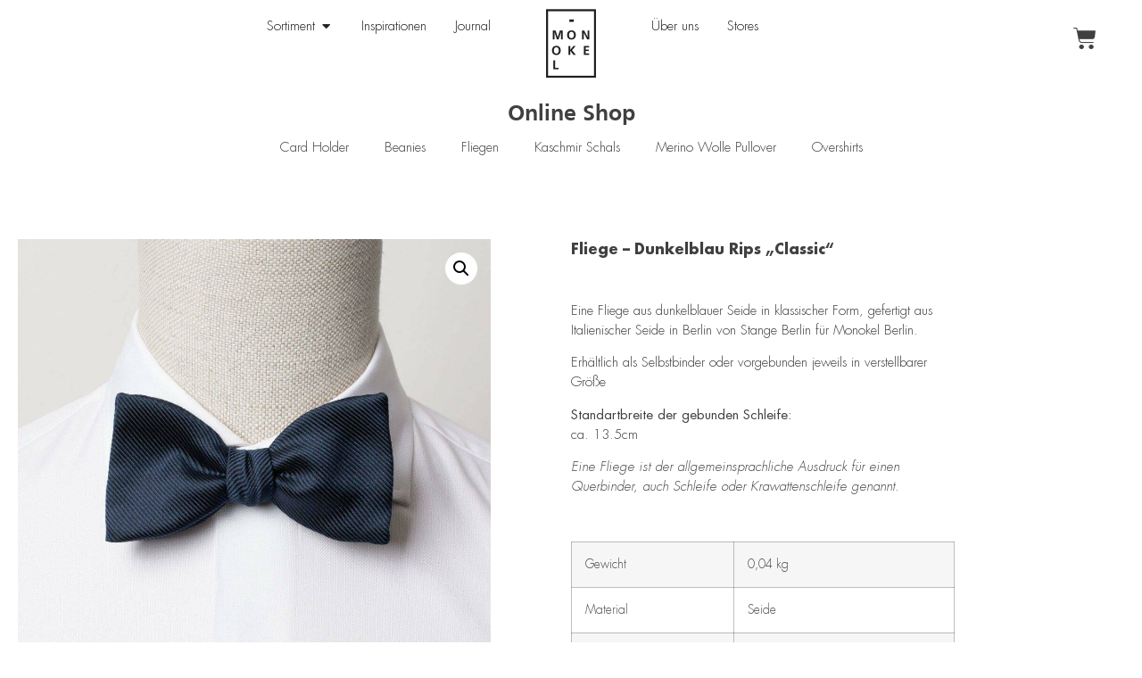

--- FILE ---
content_type: text/html; charset=UTF-8
request_url: https://monokelberlin.de/fliege-dunkelblau-rips-classic/
body_size: 23562
content:
<!doctype html>
<html lang="de" prefix="og: https://ogp.me/ns#">
<head>
	<meta charset="UTF-8">
	<meta name="viewport" content="width=device-width, initial-scale=1">
	<link rel="profile" href="https://gmpg.org/xfn/11">
	<script type="text/javascript" data-cookieconsent="ignore">
	window.dataLayer = window.dataLayer || [];

	function gtag() {
		dataLayer.push(arguments);
	}

	gtag("consent", "default", {
		ad_personalization: "denied",
		ad_storage: "denied",
		ad_user_data: "denied",
		analytics_storage: "denied",
		functionality_storage: "denied",
		personalization_storage: "denied",
		security_storage: "granted",
		wait_for_update: 500,
	});
	gtag("set", "ads_data_redaction", true);
	</script>
<script type="text/javascript" data-cookieconsent="ignore">
		(function (w, d, s, l, i) {
		w[l] = w[l] || [];
		w[l].push({'gtm.start': new Date().getTime(), event: 'gtm.js'});
		var f = d.getElementsByTagName(s)[0], j = d.createElement(s), dl = l !== 'dataLayer' ? '&l=' + l : '';
		j.async = true;
		j.src = 'https://www.googletagmanager.com/gtm.js?id=' + i + dl;
		f.parentNode.insertBefore(j, f);
	})(
		window,
		document,
		'script',
		'dataLayer',
		'GTM-W4CRJXNR'
	);
</script>

    <!-- Futura Fonts Preload -->
    <link rel="preload" as="font" href="https://monokelberlin.de/wp-content/uploads/2022/12/FuturaLT-Light.woff" type="font/woff" crossorigin="anonymous">
    <link rel="preload" as="font" href="https://monokelberlin.de/wp-content/uploads/2022/12/FuturaLT-Light.woff2" type="font/woff2" crossorigin="anonymous">
    <link rel="preload" as="font" href="https://monokelberlin.de/wp-content/uploads/2022/12/Futura-light.ttf" type="font/ttf" crossorigin="anonymous">
    
    <link rel="preload" as="font" href="https://monokelberlin.de/wp-content/uploads/2022/12/FuturaLT-LightOblique.woff" type="font/woff" crossorigin="anonymous">
    <link rel="preload" as="font" href="https://monokelberlin.de/wp-content/uploads/2022/12/FuturaLT-LightOblique.woff2" type="font/woff2" crossorigin="anonymous">
    
    <link rel="preload" as="font" href="https://monokelberlin.de/wp-content/uploads/2022/12/FuturaLT-Bold.woff" type="font/woff" crossorigin="anonymous">
    <link rel="preload" as="font" href="https://monokelberlin.de/wp-content/uploads/2022/12/FuturaLT-Bold.woff2" type="font/woff2" crossorigin="anonymous">
    
    <link rel="preload" as="font" href="https://monokelberlin.de/wp-content/uploads/2022/12/FuturaLT-BoldOblique-1.woff" type="font/woff" crossorigin="anonymous">
    <link rel="preload" as="font" href="https://monokelberlin.de/wp-content/uploads/2022/12/FuturaLT-BoldOblique-1.woff2" type="font/woff2" crossorigin="anonymous">
    
<!-- Suchmaschinen-Optimierung durch Rank Math PRO - https://rankmath.com/ -->
<title>Fliege – Dunkelblau Rips „Classic“ - Monokel Berlin</title>
<meta name="description" content="Eine Fliege aus dunkelblauer Seide in klassischer Form, gefertigt aus Italienischer Seide in Berlin von Stange Berlin für Monokel Berlin. Erhältlich als Selbstbinder oder vorgebunden jeweils in verstellbarer Größe Standartbreite der gebunden Schleife: ca. 13.5cm Eine Fliege ist der allgemeinsprachliche Ausdruck für einen Querbinder, auch Schleife oder Krawattenschleife genannt.   Gewicht 0,04 kg Material Seide Art Vorgebunden"/>
<meta name="robots" content="follow, index, max-snippet:-1, max-video-preview:-1, max-image-preview:large"/>
<link rel="canonical" href="https://monokelberlin.de/fliege-dunkelblau-rips-classic/" />
<meta property="og:locale" content="de_DE" />
<meta property="og:type" content="product" />
<meta property="og:title" content="Fliege – Dunkelblau Rips „Classic“ - Monokel Berlin" />
<meta property="og:description" content="Eine Fliege aus dunkelblauer Seide in klassischer Form, gefertigt aus Italienischer Seide in Berlin von Stange Berlin für Monokel Berlin. Erhältlich als Selbstbinder oder vorgebunden jeweils in verstellbarer Größe Standartbreite der gebunden Schleife: ca. 13.5cm Eine Fliege ist der allgemeinsprachliche Ausdruck für einen Querbinder, auch Schleife oder Krawattenschleife genannt.   Gewicht 0,04 kg Material Seide Art Vorgebunden" />
<meta property="og:url" content="https://monokelberlin.de/fliege-dunkelblau-rips-classic/" />
<meta property="og:site_name" content="Monokel" />
<meta property="og:updated_time" content="2025-12-02T15:57:49+00:00" />
<meta property="og:image" content="https://monokelberlin.de/wp-content/uploads/2022/11/Monokel-Berlin-Fliege.jpg" />
<meta property="og:image:secure_url" content="https://monokelberlin.de/wp-content/uploads/2022/11/Monokel-Berlin-Fliege.jpg" />
<meta property="og:image:width" content="1500" />
<meta property="og:image:height" content="1500" />
<meta property="og:image:alt" content="Fliege – Dunkelblau Rips „Classic“" />
<meta property="og:image:type" content="image/jpeg" />
<meta name="twitter:card" content="summary_large_image" />
<meta name="twitter:title" content="Fliege – Dunkelblau Rips „Classic“ - Monokel Berlin" />
<meta name="twitter:description" content="Eine Fliege aus dunkelblauer Seide in klassischer Form, gefertigt aus Italienischer Seide in Berlin von Stange Berlin für Monokel Berlin. Erhältlich als Selbstbinder oder vorgebunden jeweils in verstellbarer Größe Standartbreite der gebunden Schleife: ca. 13.5cm Eine Fliege ist der allgemeinsprachliche Ausdruck für einen Querbinder, auch Schleife oder Krawattenschleife genannt.   Gewicht 0,04 kg Material Seide Art Vorgebunden" />
<meta name="twitter:image" content="https://monokelberlin.de/wp-content/uploads/2022/11/Monokel-Berlin-Fliege.jpg" />
<meta name="twitter:label1" content="Preis" />
<meta name="twitter:data1" content="99,00&nbsp;&euro;" />
<meta name="twitter:label2" content="Verfügbarkeit" />
<meta name="twitter:data2" content="Nicht vorrätig" />
<script type="application/ld+json" class="rank-math-schema-pro">{"@context":"https://schema.org","@graph":[{"@type":"Place","@id":"https://monokelberlin.de/#place","geo":{"@type":"GeoCoordinates","latitude":"52.528477","longitude":" 13.402263"},"hasMap":"https://www.google.com/maps/search/?api=1&amp;query=52.528477, 13.402263","address":{"@type":"PostalAddress","streetAddress":"Rosenthaler Str. 5","addressLocality":"Berlin","postalCode":"10119"}},{"@type":["LocalBusiness","Organization"],"@id":"https://monokelberlin.de/#organization","name":"Monokel","url":"https://monokelberlin.de","email":"info@monokelberlin.de","address":{"@type":"PostalAddress","streetAddress":"Rosenthaler Str. 5","addressLocality":"Berlin","postalCode":"10119"},"logo":{"@type":"ImageObject","@id":"https://monokelberlin.de/#logo","url":"https://monokelberlin.de/wp-content/uploads/2022/09/Monokel_Berlin_Logo.png","contentUrl":"https://monokelberlin.de/wp-content/uploads/2022/09/Monokel_Berlin_Logo.png","caption":"Monokel","inLanguage":"de","width":"112","height":"112"},"openingHours":["Monday,Tuesday,Wednesday,Thursday,Friday,Saturday,Sunday 09:00-17:00"],"location":{"@id":"https://monokelberlin.de/#place"},"image":{"@id":"https://monokelberlin.de/#logo"}},{"@type":"WebSite","@id":"https://monokelberlin.de/#website","url":"https://monokelberlin.de","name":"Monokel","alternateName":"Monokel Ma\u00dfkonfektion","publisher":{"@id":"https://monokelberlin.de/#organization"},"inLanguage":"de"},{"@type":"ImageObject","@id":"https://monokelberlin.de/wp-content/uploads/2022/11/Monokel-Berlin-Fliege.jpg","url":"https://monokelberlin.de/wp-content/uploads/2022/11/Monokel-Berlin-Fliege.jpg","width":"1500","height":"1500","caption":"Fliege \u2013 Dunkelblau Rips \u201eClassic\u201c","inLanguage":"de"},{"@type":"WebPage","@id":"https://monokelberlin.de/fliege-dunkelblau-rips-classic/#webpage","url":"https://monokelberlin.de/fliege-dunkelblau-rips-classic/","name":"Fliege \u2013 Dunkelblau Rips \u201eClassic\u201c - Monokel Berlin","datePublished":"2022-11-22T12:44:57+00:00","dateModified":"2025-12-02T15:57:49+00:00","isPartOf":{"@id":"https://monokelberlin.de/#website"},"primaryImageOfPage":{"@id":"https://monokelberlin.de/wp-content/uploads/2022/11/Monokel-Berlin-Fliege.jpg"},"inLanguage":"de"},{"@type":"ProductGroup","name":"Fliege \u2013 Dunkelblau Rips \u201eClassic\u201c - Monokel Berlin","description":"Eine\u00a0Fliege aus\u00a0dunkelblauer Seide in\u00a0klassischer Form, gefertigt aus Italienischer Seide in\u00a0Berlin von Stange Berlin f\u00fcr Monokel Berlin. Erh\u00e4ltlich als Selbstbinder oder vorgebunden jeweils in verstellbarer Gr\u00f6\u00dfe Standartbreite der gebunden Schleife: ca. 13.5cm Eine Fliege ist der\u00a0allgemeinsprachliche Ausdruck f\u00fcr einen Querbinder, auch\u00a0Schleife\u00a0oder Krawattenschleife genannt. \u00a0 Gewicht 0,04 kg Material Seide Art Vorgebunden","category":"Fliege","mainEntityOfPage":{"@id":"https://monokelberlin.de/fliege-dunkelblau-rips-classic/#webpage"},"image":{"@id":"https://monokelberlin.de/wp-content/uploads/2022/11/Monokel-Berlin-Fliege.jpg"},"url":"https://monokelberlin.de/fliege-dunkelblau-rips-classic/","productGroupID":"17927","hasVariant":[{"@type":"Product","name":"Fliege \u2013 Dunkelblau Rips \u201eClassic\u201c - Selbstbinder","description":"Eine\u00a0Fliege aus\u00a0dunkelblauer Seide in\u00a0klassischer Form, gefertigt aus Italienischer Seide in\u00a0Berlin von Stange Berlin f\u00fcr Monokel Berlin. Erh\u00e4ltlich als Selbstbinder oder vorgebunden jeweils in verstellbarer Gr\u00f6\u00dfe Standartbreite der gebunden Schleife: ca. 13.5cm Eine Fliege ist der\u00a0allgemeinsprachliche Ausdruck f\u00fcr einen Querbinder, auch\u00a0Schleife\u00a0oder Krawattenschleife genannt. \u00a0 Gewicht 0,04 kg Material Seide Art Vorgebunden","image":"https://monokelberlin.de/wp-content/uploads/2022/11/Monokel-Berlin-Fliege.jpg","offers":{"@type":"Offer","description":"Eine\u00a0Fliege aus\u00a0dunkelblauer Seide in\u00a0klassischer Form, gefertigt aus Italienischer Seide in\u00a0Berlin von Stange Berlin f\u00fcr Monokel Berlin. Erh\u00e4ltlich als Selbstbinder oder vorgebunden jeweils in verstellbarer Gr\u00f6\u00dfe Standartbreite der gebunden Schleife: ca. 13.5cm Eine Fliege ist der\u00a0allgemeinsprachliche Ausdruck f\u00fcr einen Querbinder, auch\u00a0Schleife\u00a0oder Krawattenschleife genannt. \u00a0 Gewicht 0,04 kg Material Seide Art Vorgebunden","price":"99","priceCurrency":"EUR","availability":"http://schema.org/OutOfStock","itemCondition":"NewCondition","priceValidUntil":"2027-12-31","url":"https://monokelberlin.de/fliege-dunkelblau-rips-classic/?attribute_binder=Selbstbinder"}},{"@type":"Product","name":"Fliege \u2013 Dunkelblau Rips \u201eClassic\u201c - Vorgebunden","description":"Eine\u00a0Fliege aus\u00a0dunkelblauer Seide in\u00a0klassischer Form, gefertigt aus Italienischer Seide in\u00a0Berlin von Stange Berlin f\u00fcr Monokel Berlin. Erh\u00e4ltlich als Selbstbinder oder vorgebunden jeweils in verstellbarer Gr\u00f6\u00dfe Standartbreite der gebunden Schleife: ca. 13.5cm Eine Fliege ist der\u00a0allgemeinsprachliche Ausdruck f\u00fcr einen Querbinder, auch\u00a0Schleife\u00a0oder Krawattenschleife genannt. \u00a0 Gewicht 0,04 kg Material Seide Art Vorgebunden","image":"https://monokelberlin.de/wp-content/uploads/2022/11/Monokel-Berlin-Fliege.jpg","offers":{"@type":"Offer","description":"Eine\u00a0Fliege aus\u00a0dunkelblauer Seide in\u00a0klassischer Form, gefertigt aus Italienischer Seide in\u00a0Berlin von Stange Berlin f\u00fcr Monokel Berlin. Erh\u00e4ltlich als Selbstbinder oder vorgebunden jeweils in verstellbarer Gr\u00f6\u00dfe Standartbreite der gebunden Schleife: ca. 13.5cm Eine Fliege ist der\u00a0allgemeinsprachliche Ausdruck f\u00fcr einen Querbinder, auch\u00a0Schleife\u00a0oder Krawattenschleife genannt. \u00a0 Gewicht 0,04 kg Material Seide Art Vorgebunden","price":"99","priceCurrency":"EUR","availability":"http://schema.org/InStock","itemCondition":"NewCondition","priceValidUntil":"2027-12-31","url":"https://monokelberlin.de/fliege-dunkelblau-rips-classic/?attribute_binder=Vorgebunden"}}],"@id":"https://monokelberlin.de/fliege-dunkelblau-rips-classic/#richSnippet"}]}</script>
<!-- /Rank Math WordPress SEO Plugin -->

<link rel="alternate" type="application/rss+xml" title="Monokel Berlin &raquo; Feed" href="https://monokelberlin.de/feed/" />
<link rel="alternate" type="application/rss+xml" title="Monokel Berlin &raquo; Kommentar-Feed" href="https://monokelberlin.de/comments/feed/" />
<link rel="alternate" title="oEmbed (JSON)" type="application/json+oembed" href="https://monokelberlin.de/wp-json/oembed/1.0/embed?url=https%3A%2F%2Fmonokelberlin.de%2Ffliege-dunkelblau-rips-classic%2F" />
<link rel="alternate" title="oEmbed (XML)" type="text/xml+oembed" href="https://monokelberlin.de/wp-json/oembed/1.0/embed?url=https%3A%2F%2Fmonokelberlin.de%2Ffliege-dunkelblau-rips-classic%2F&#038;format=xml" />
<style id='wp-img-auto-sizes-contain-inline-css'>
img:is([sizes=auto i],[sizes^="auto," i]){contain-intrinsic-size:3000px 1500px}
/*# sourceURL=wp-img-auto-sizes-contain-inline-css */
</style>
<link rel='stylesheet' id='german-market-blocks-integrations-css' href='https://monokelberlin.de/wp-content/plugins/woocommerce-german-market/german-market-blocks/build/integrations.css?ver=3.51.2' media='all' />
<link rel='stylesheet' id='german-market-checkout-block-checkboxes-css' href='https://monokelberlin.de/wp-content/plugins/woocommerce-german-market/german-market-blocks/build/blocks/checkout-checkboxes/style-index.css?ver=3.51.2' media='all' />
<link rel='stylesheet' id='german-market-product-charging-device-css' href='https://monokelberlin.de/wp-content/plugins/woocommerce-german-market/german-market-blocks/build/blocks/product-charging-device/style-index.css?ver=3.51.2' media='all' />
<link rel='stylesheet' id='elementor-frontend-css' href='https://monokelberlin.de/wp-content/uploads/elementor/css/custom-frontend.min.css?ver=1768969629' media='all' />
<link rel='stylesheet' id='twbb-frontend-styles-css' href='https://monokelberlin.de/wp-content/plugins/tenweb-builder/assets/frontend/css/frontend.min.css?ver=1.37.61' media='all' />
<link rel='stylesheet' id='wp-block-library-css' href='https://monokelberlin.de/wp-includes/css/dist/block-library/style.min.css?ver=6.9' media='all' />
<style id='global-styles-inline-css'>
:root{--wp--preset--aspect-ratio--square: 1;--wp--preset--aspect-ratio--4-3: 4/3;--wp--preset--aspect-ratio--3-4: 3/4;--wp--preset--aspect-ratio--3-2: 3/2;--wp--preset--aspect-ratio--2-3: 2/3;--wp--preset--aspect-ratio--16-9: 16/9;--wp--preset--aspect-ratio--9-16: 9/16;--wp--preset--color--black: #000000;--wp--preset--color--cyan-bluish-gray: #abb8c3;--wp--preset--color--white: #ffffff;--wp--preset--color--pale-pink: #f78da7;--wp--preset--color--vivid-red: #cf2e2e;--wp--preset--color--luminous-vivid-orange: #ff6900;--wp--preset--color--luminous-vivid-amber: #fcb900;--wp--preset--color--light-green-cyan: #7bdcb5;--wp--preset--color--vivid-green-cyan: #00d084;--wp--preset--color--pale-cyan-blue: #8ed1fc;--wp--preset--color--vivid-cyan-blue: #0693e3;--wp--preset--color--vivid-purple: #9b51e0;--wp--preset--gradient--vivid-cyan-blue-to-vivid-purple: linear-gradient(135deg,rgb(6,147,227) 0%,rgb(155,81,224) 100%);--wp--preset--gradient--light-green-cyan-to-vivid-green-cyan: linear-gradient(135deg,rgb(122,220,180) 0%,rgb(0,208,130) 100%);--wp--preset--gradient--luminous-vivid-amber-to-luminous-vivid-orange: linear-gradient(135deg,rgb(252,185,0) 0%,rgb(255,105,0) 100%);--wp--preset--gradient--luminous-vivid-orange-to-vivid-red: linear-gradient(135deg,rgb(255,105,0) 0%,rgb(207,46,46) 100%);--wp--preset--gradient--very-light-gray-to-cyan-bluish-gray: linear-gradient(135deg,rgb(238,238,238) 0%,rgb(169,184,195) 100%);--wp--preset--gradient--cool-to-warm-spectrum: linear-gradient(135deg,rgb(74,234,220) 0%,rgb(151,120,209) 20%,rgb(207,42,186) 40%,rgb(238,44,130) 60%,rgb(251,105,98) 80%,rgb(254,248,76) 100%);--wp--preset--gradient--blush-light-purple: linear-gradient(135deg,rgb(255,206,236) 0%,rgb(152,150,240) 100%);--wp--preset--gradient--blush-bordeaux: linear-gradient(135deg,rgb(254,205,165) 0%,rgb(254,45,45) 50%,rgb(107,0,62) 100%);--wp--preset--gradient--luminous-dusk: linear-gradient(135deg,rgb(255,203,112) 0%,rgb(199,81,192) 50%,rgb(65,88,208) 100%);--wp--preset--gradient--pale-ocean: linear-gradient(135deg,rgb(255,245,203) 0%,rgb(182,227,212) 50%,rgb(51,167,181) 100%);--wp--preset--gradient--electric-grass: linear-gradient(135deg,rgb(202,248,128) 0%,rgb(113,206,126) 100%);--wp--preset--gradient--midnight: linear-gradient(135deg,rgb(2,3,129) 0%,rgb(40,116,252) 100%);--wp--preset--font-size--small: 13px;--wp--preset--font-size--medium: 20px;--wp--preset--font-size--large: 36px;--wp--preset--font-size--x-large: 42px;--wp--preset--spacing--20: 0.44rem;--wp--preset--spacing--30: 0.67rem;--wp--preset--spacing--40: 1rem;--wp--preset--spacing--50: 1.5rem;--wp--preset--spacing--60: 2.25rem;--wp--preset--spacing--70: 3.38rem;--wp--preset--spacing--80: 5.06rem;--wp--preset--shadow--natural: 6px 6px 9px rgba(0, 0, 0, 0.2);--wp--preset--shadow--deep: 12px 12px 50px rgba(0, 0, 0, 0.4);--wp--preset--shadow--sharp: 6px 6px 0px rgba(0, 0, 0, 0.2);--wp--preset--shadow--outlined: 6px 6px 0px -3px rgb(255, 255, 255), 6px 6px rgb(0, 0, 0);--wp--preset--shadow--crisp: 6px 6px 0px rgb(0, 0, 0);}:root { --wp--style--global--content-size: 800px;--wp--style--global--wide-size: 1200px; }:where(body) { margin: 0; }.wp-site-blocks > .alignleft { float: left; margin-right: 2em; }.wp-site-blocks > .alignright { float: right; margin-left: 2em; }.wp-site-blocks > .aligncenter { justify-content: center; margin-left: auto; margin-right: auto; }:where(.wp-site-blocks) > * { margin-block-start: 24px; margin-block-end: 0; }:where(.wp-site-blocks) > :first-child { margin-block-start: 0; }:where(.wp-site-blocks) > :last-child { margin-block-end: 0; }:root { --wp--style--block-gap: 24px; }:root :where(.is-layout-flow) > :first-child{margin-block-start: 0;}:root :where(.is-layout-flow) > :last-child{margin-block-end: 0;}:root :where(.is-layout-flow) > *{margin-block-start: 24px;margin-block-end: 0;}:root :where(.is-layout-constrained) > :first-child{margin-block-start: 0;}:root :where(.is-layout-constrained) > :last-child{margin-block-end: 0;}:root :where(.is-layout-constrained) > *{margin-block-start: 24px;margin-block-end: 0;}:root :where(.is-layout-flex){gap: 24px;}:root :where(.is-layout-grid){gap: 24px;}.is-layout-flow > .alignleft{float: left;margin-inline-start: 0;margin-inline-end: 2em;}.is-layout-flow > .alignright{float: right;margin-inline-start: 2em;margin-inline-end: 0;}.is-layout-flow > .aligncenter{margin-left: auto !important;margin-right: auto !important;}.is-layout-constrained > .alignleft{float: left;margin-inline-start: 0;margin-inline-end: 2em;}.is-layout-constrained > .alignright{float: right;margin-inline-start: 2em;margin-inline-end: 0;}.is-layout-constrained > .aligncenter{margin-left: auto !important;margin-right: auto !important;}.is-layout-constrained > :where(:not(.alignleft):not(.alignright):not(.alignfull)){max-width: var(--wp--style--global--content-size);margin-left: auto !important;margin-right: auto !important;}.is-layout-constrained > .alignwide{max-width: var(--wp--style--global--wide-size);}body .is-layout-flex{display: flex;}.is-layout-flex{flex-wrap: wrap;align-items: center;}.is-layout-flex > :is(*, div){margin: 0;}body .is-layout-grid{display: grid;}.is-layout-grid > :is(*, div){margin: 0;}body{padding-top: 0px;padding-right: 0px;padding-bottom: 0px;padding-left: 0px;}a:where(:not(.wp-element-button)){text-decoration: underline;}:root :where(.wp-element-button, .wp-block-button__link){background-color: #32373c;border-width: 0;color: #fff;font-family: inherit;font-size: inherit;font-style: inherit;font-weight: inherit;letter-spacing: inherit;line-height: inherit;padding-top: calc(0.667em + 2px);padding-right: calc(1.333em + 2px);padding-bottom: calc(0.667em + 2px);padding-left: calc(1.333em + 2px);text-decoration: none;text-transform: inherit;}.has-black-color{color: var(--wp--preset--color--black) !important;}.has-cyan-bluish-gray-color{color: var(--wp--preset--color--cyan-bluish-gray) !important;}.has-white-color{color: var(--wp--preset--color--white) !important;}.has-pale-pink-color{color: var(--wp--preset--color--pale-pink) !important;}.has-vivid-red-color{color: var(--wp--preset--color--vivid-red) !important;}.has-luminous-vivid-orange-color{color: var(--wp--preset--color--luminous-vivid-orange) !important;}.has-luminous-vivid-amber-color{color: var(--wp--preset--color--luminous-vivid-amber) !important;}.has-light-green-cyan-color{color: var(--wp--preset--color--light-green-cyan) !important;}.has-vivid-green-cyan-color{color: var(--wp--preset--color--vivid-green-cyan) !important;}.has-pale-cyan-blue-color{color: var(--wp--preset--color--pale-cyan-blue) !important;}.has-vivid-cyan-blue-color{color: var(--wp--preset--color--vivid-cyan-blue) !important;}.has-vivid-purple-color{color: var(--wp--preset--color--vivid-purple) !important;}.has-black-background-color{background-color: var(--wp--preset--color--black) !important;}.has-cyan-bluish-gray-background-color{background-color: var(--wp--preset--color--cyan-bluish-gray) !important;}.has-white-background-color{background-color: var(--wp--preset--color--white) !important;}.has-pale-pink-background-color{background-color: var(--wp--preset--color--pale-pink) !important;}.has-vivid-red-background-color{background-color: var(--wp--preset--color--vivid-red) !important;}.has-luminous-vivid-orange-background-color{background-color: var(--wp--preset--color--luminous-vivid-orange) !important;}.has-luminous-vivid-amber-background-color{background-color: var(--wp--preset--color--luminous-vivid-amber) !important;}.has-light-green-cyan-background-color{background-color: var(--wp--preset--color--light-green-cyan) !important;}.has-vivid-green-cyan-background-color{background-color: var(--wp--preset--color--vivid-green-cyan) !important;}.has-pale-cyan-blue-background-color{background-color: var(--wp--preset--color--pale-cyan-blue) !important;}.has-vivid-cyan-blue-background-color{background-color: var(--wp--preset--color--vivid-cyan-blue) !important;}.has-vivid-purple-background-color{background-color: var(--wp--preset--color--vivid-purple) !important;}.has-black-border-color{border-color: var(--wp--preset--color--black) !important;}.has-cyan-bluish-gray-border-color{border-color: var(--wp--preset--color--cyan-bluish-gray) !important;}.has-white-border-color{border-color: var(--wp--preset--color--white) !important;}.has-pale-pink-border-color{border-color: var(--wp--preset--color--pale-pink) !important;}.has-vivid-red-border-color{border-color: var(--wp--preset--color--vivid-red) !important;}.has-luminous-vivid-orange-border-color{border-color: var(--wp--preset--color--luminous-vivid-orange) !important;}.has-luminous-vivid-amber-border-color{border-color: var(--wp--preset--color--luminous-vivid-amber) !important;}.has-light-green-cyan-border-color{border-color: var(--wp--preset--color--light-green-cyan) !important;}.has-vivid-green-cyan-border-color{border-color: var(--wp--preset--color--vivid-green-cyan) !important;}.has-pale-cyan-blue-border-color{border-color: var(--wp--preset--color--pale-cyan-blue) !important;}.has-vivid-cyan-blue-border-color{border-color: var(--wp--preset--color--vivid-cyan-blue) !important;}.has-vivid-purple-border-color{border-color: var(--wp--preset--color--vivid-purple) !important;}.has-vivid-cyan-blue-to-vivid-purple-gradient-background{background: var(--wp--preset--gradient--vivid-cyan-blue-to-vivid-purple) !important;}.has-light-green-cyan-to-vivid-green-cyan-gradient-background{background: var(--wp--preset--gradient--light-green-cyan-to-vivid-green-cyan) !important;}.has-luminous-vivid-amber-to-luminous-vivid-orange-gradient-background{background: var(--wp--preset--gradient--luminous-vivid-amber-to-luminous-vivid-orange) !important;}.has-luminous-vivid-orange-to-vivid-red-gradient-background{background: var(--wp--preset--gradient--luminous-vivid-orange-to-vivid-red) !important;}.has-very-light-gray-to-cyan-bluish-gray-gradient-background{background: var(--wp--preset--gradient--very-light-gray-to-cyan-bluish-gray) !important;}.has-cool-to-warm-spectrum-gradient-background{background: var(--wp--preset--gradient--cool-to-warm-spectrum) !important;}.has-blush-light-purple-gradient-background{background: var(--wp--preset--gradient--blush-light-purple) !important;}.has-blush-bordeaux-gradient-background{background: var(--wp--preset--gradient--blush-bordeaux) !important;}.has-luminous-dusk-gradient-background{background: var(--wp--preset--gradient--luminous-dusk) !important;}.has-pale-ocean-gradient-background{background: var(--wp--preset--gradient--pale-ocean) !important;}.has-electric-grass-gradient-background{background: var(--wp--preset--gradient--electric-grass) !important;}.has-midnight-gradient-background{background: var(--wp--preset--gradient--midnight) !important;}.has-small-font-size{font-size: var(--wp--preset--font-size--small) !important;}.has-medium-font-size{font-size: var(--wp--preset--font-size--medium) !important;}.has-large-font-size{font-size: var(--wp--preset--font-size--large) !important;}.has-x-large-font-size{font-size: var(--wp--preset--font-size--x-large) !important;}
:root :where(.wp-block-pullquote){font-size: 1.5em;line-height: 1.6;}
/*# sourceURL=global-styles-inline-css */
</style>
<link rel='stylesheet' id='photoswipe-css' href='https://monokelberlin.de/wp-content/plugins/woocommerce/assets/css/photoswipe/photoswipe.min.css?ver=10.4.3' media='all' />
<link rel='stylesheet' id='photoswipe-default-skin-css' href='https://monokelberlin.de/wp-content/plugins/woocommerce/assets/css/photoswipe/default-skin/default-skin.min.css?ver=10.4.3' media='all' />
<link rel='stylesheet' id='woocommerce-layout-css' href='https://monokelberlin.de/wp-content/plugins/woocommerce/assets/css/woocommerce-layout.css?ver=10.4.3' media='all' />
<link rel='stylesheet' id='woocommerce-smallscreen-css' href='https://monokelberlin.de/wp-content/plugins/woocommerce/assets/css/woocommerce-smallscreen.css?ver=10.4.3' media='only screen and (max-width: 768px)' />
<link rel='stylesheet' id='woocommerce-general-css' href='https://monokelberlin.de/wp-content/plugins/woocommerce/assets/css/woocommerce.css?ver=10.4.3' media='all' />
<style id='woocommerce-inline-inline-css'>
.woocommerce form .form-row .required { visibility: visible; }
/*# sourceURL=woocommerce-inline-inline-css */
</style>
<link rel='stylesheet' id='hello-elementor-theme-style-css' href='https://monokelberlin.de/wp-content/themes/hello-elementor/assets/css/theme.css?ver=3.4.4' media='all' />
<link rel='stylesheet' id='hello-elementor-child-style-css' href='https://monokelberlin.de/wp-content/themes/hello-theme-child-master/style.css?ver=1.0.0' media='all' />
<link rel='stylesheet' id='hello-elementor-css' href='https://monokelberlin.de/wp-content/themes/hello-elementor/assets/css/reset.css?ver=3.4.4' media='all' />
<link rel='stylesheet' id='hello-elementor-header-footer-css' href='https://monokelberlin.de/wp-content/themes/hello-elementor/assets/css/header-footer.css?ver=3.4.4' media='all' />
<link rel='stylesheet' id='widget-nav-menu-css' href='https://monokelberlin.de/wp-content/uploads/elementor/css/custom-pro-widget-nav-menu.min.css?ver=1768969629' media='all' />
<link rel='stylesheet' id='widget-image-css' href='https://monokelberlin.de/wp-content/plugins/elementor/assets/css/widget-image.min.css?ver=3.34.1' media='all' />
<link rel='stylesheet' id='widget-woocommerce-menu-cart-css' href='https://monokelberlin.de/wp-content/uploads/elementor/css/custom-pro-widget-woocommerce-menu-cart.min.css?ver=1768969629' media='all' />
<link rel='stylesheet' id='e-sticky-css' href='https://monokelberlin.de/wp-content/plugins/elementor-pro/assets/css/modules/sticky.min.css?ver=3.34.0' media='all' />
<link rel='stylesheet' id='widget-mega-menu-css' href='https://monokelberlin.de/wp-content/uploads/elementor/css/custom-pro-widget-mega-menu.min.css?ver=1768969629' media='all' />
<link rel='stylesheet' id='widget-icon-box-css' href='https://monokelberlin.de/wp-content/uploads/elementor/css/custom-widget-icon-box.min.css?ver=1768969629' media='all' />
<link rel='stylesheet' id='widget-divider-css' href='https://monokelberlin.de/wp-content/plugins/elementor/assets/css/widget-divider.min.css?ver=3.34.1' media='all' />
<link rel='stylesheet' id='widget-spacer-css' href='https://monokelberlin.de/wp-content/plugins/elementor/assets/css/widget-spacer.min.css?ver=3.34.1' media='all' />
<link rel='stylesheet' id='widget-heading-css' href='https://monokelberlin.de/wp-content/plugins/elementor/assets/css/widget-heading.min.css?ver=3.34.1' media='all' />
<link rel='stylesheet' id='widget-icon-list-css' href='https://monokelberlin.de/wp-content/uploads/elementor/css/custom-widget-icon-list.min.css?ver=1768969629' media='all' />
<link rel='stylesheet' id='widget-social-icons-css' href='https://monokelberlin.de/wp-content/plugins/elementor/assets/css/widget-social-icons.min.css?ver=3.34.1' media='all' />
<link rel='stylesheet' id='e-apple-webkit-css' href='https://monokelberlin.de/wp-content/uploads/elementor/css/custom-apple-webkit.min.css?ver=1768969629' media='all' />
<link rel='stylesheet' id='widget-woocommerce-product-images-css' href='https://monokelberlin.de/wp-content/plugins/elementor-pro/assets/css/widget-woocommerce-product-images.min.css?ver=3.34.0' media='all' />
<link rel='stylesheet' id='widget-woocommerce-product-price-css' href='https://monokelberlin.de/wp-content/plugins/elementor-pro/assets/css/widget-woocommerce-product-price.min.css?ver=3.34.0' media='all' />
<link rel='stylesheet' id='widget-woocommerce-product-add-to-cart-css' href='https://monokelberlin.de/wp-content/uploads/elementor/css/custom-pro-widget-woocommerce-product-add-to-cart.min.css?ver=1768969629' media='all' />
<link rel='stylesheet' id='widget-woocommerce-products-css' href='https://monokelberlin.de/wp-content/plugins/elementor-pro/assets/css/widget-woocommerce-products.min.css?ver=3.34.0' media='all' />
<link rel='stylesheet' id='elementor-icons-css' href='https://monokelberlin.de/wp-content/plugins/elementor/assets/lib/eicons/css/elementor-icons.min.css?ver=5.45.0' media='all' />
<link rel='stylesheet' id='elementor-post-25027-css' href='https://monokelberlin.de/wp-content/uploads/elementor/css/post-25027.css?ver=1768969629' media='all' />
<link rel='stylesheet' id='twbb-pro-features-css' href='https://monokelberlin.de/wp-content/plugins/tenweb-builder/pro-features/assets/css/frontend.min.css?ver=1.37.61' media='all' />
<link rel='stylesheet' id='elementor-post-14399-css' href='https://monokelberlin.de/wp-content/uploads/elementor/css/post-14399.css?ver=1768969630' media='all' />
<link rel='stylesheet' id='elementor-post-18544-css' href='https://monokelberlin.de/wp-content/uploads/elementor/css/post-18544.css?ver=1768971175' media='all' />
<link rel='stylesheet' id='elementor-post-18450-css' href='https://monokelberlin.de/wp-content/uploads/elementor/css/post-18450.css?ver=1768973402' media='all' />
<link rel='stylesheet' id='german-market-blocks-order-button-position-css' href='https://monokelberlin.de/wp-content/plugins/woocommerce-german-market/german-market-blocks/additional-css/order-button-checkout-fields.css?ver=3.51.2' media='all' />
<link rel='stylesheet' id='woocommerce-de_frontend_styles-css' href='https://monokelberlin.de/wp-content/plugins/woocommerce-german-market/css/frontend.min.css?ver=3.51.2' media='all' />
<link rel='stylesheet' id='elementor-gf-local-merriweather-css' href='https://monokelberlin.de/wp-content/uploads/elementor/google-fonts/css/merriweather.css?ver=1742287796' media='all' />
<link rel='stylesheet' id='elementor-icons-shared-0-css' href='https://monokelberlin.de/wp-content/plugins/elementor/assets/lib/font-awesome/css/fontawesome.min.css?ver=5.15.3' media='all' />
<link rel='stylesheet' id='elementor-icons-fa-solid-css' href='https://monokelberlin.de/wp-content/plugins/elementor/assets/lib/font-awesome/css/solid.min.css?ver=5.15.3' media='all' />
<script src="https://monokelberlin.de/wp-includes/js/jquery/jquery.min.js?ver=3.7.1" id="jquery-core-js"></script>
<script src="https://monokelberlin.de/wp-includes/js/jquery/jquery-migrate.min.js?ver=3.4.1" id="jquery-migrate-js"></script>
<script src="https://monokelberlin.de/wp-content/plugins/woocommerce/assets/js/jquery-blockui/jquery.blockUI.min.js?ver=2.7.0-wc.10.4.3" id="wc-jquery-blockui-js" defer data-wp-strategy="defer"></script>
<script id="wc-add-to-cart-js-extra">
var wc_add_to_cart_params = {"ajax_url":"/wp-admin/admin-ajax.php","wc_ajax_url":"/?wc-ajax=%%endpoint%%","i18n_view_cart":"Warenkorb anzeigen","cart_url":"https://monokelberlin.de/warenkorb/","is_cart":"","cart_redirect_after_add":"no"};
//# sourceURL=wc-add-to-cart-js-extra
</script>
<script src="https://monokelberlin.de/wp-content/plugins/woocommerce/assets/js/frontend/add-to-cart.min.js?ver=10.4.3" id="wc-add-to-cart-js" defer data-wp-strategy="defer"></script>
<script src="https://monokelberlin.de/wp-content/plugins/woocommerce/assets/js/zoom/jquery.zoom.min.js?ver=1.7.21-wc.10.4.3" id="wc-zoom-js" defer data-wp-strategy="defer"></script>
<script src="https://monokelberlin.de/wp-content/plugins/woocommerce/assets/js/flexslider/jquery.flexslider.min.js?ver=2.7.2-wc.10.4.3" id="wc-flexslider-js" defer data-wp-strategy="defer"></script>
<script src="https://monokelberlin.de/wp-content/plugins/woocommerce/assets/js/photoswipe/photoswipe.min.js?ver=4.1.1-wc.10.4.3" id="wc-photoswipe-js" defer data-wp-strategy="defer"></script>
<script src="https://monokelberlin.de/wp-content/plugins/woocommerce/assets/js/photoswipe/photoswipe-ui-default.min.js?ver=4.1.1-wc.10.4.3" id="wc-photoswipe-ui-default-js" defer data-wp-strategy="defer"></script>
<script id="wc-single-product-js-extra">
var wc_single_product_params = {"i18n_required_rating_text":"Bitte w\u00e4hle eine Bewertung","i18n_rating_options":["1 von 5\u00a0Sternen","2 von 5\u00a0Sternen","3 von 5\u00a0Sternen","4 von 5\u00a0Sternen","5 von 5\u00a0Sternen"],"i18n_product_gallery_trigger_text":"Bildergalerie im Vollbildmodus anzeigen","review_rating_required":"yes","flexslider":{"rtl":false,"animation":"slide","smoothHeight":true,"directionNav":false,"controlNav":"thumbnails","slideshow":false,"animationSpeed":500,"animationLoop":false,"allowOneSlide":false},"zoom_enabled":"1","zoom_options":[],"photoswipe_enabled":"1","photoswipe_options":{"shareEl":false,"closeOnScroll":false,"history":false,"hideAnimationDuration":0,"showAnimationDuration":0},"flexslider_enabled":"1"};
//# sourceURL=wc-single-product-js-extra
</script>
<script src="https://monokelberlin.de/wp-content/plugins/woocommerce/assets/js/frontend/single-product.min.js?ver=10.4.3" id="wc-single-product-js" defer data-wp-strategy="defer"></script>
<script src="https://monokelberlin.de/wp-content/plugins/woocommerce/assets/js/js-cookie/js.cookie.min.js?ver=2.1.4-wc.10.4.3" id="wc-js-cookie-js" defer data-wp-strategy="defer"></script>
<script id="woocommerce-js-extra">
var woocommerce_params = {"ajax_url":"/wp-admin/admin-ajax.php","wc_ajax_url":"/?wc-ajax=%%endpoint%%","i18n_password_show":"Passwort anzeigen","i18n_password_hide":"Passwort ausblenden"};
//# sourceURL=woocommerce-js-extra
</script>
<script src="https://monokelberlin.de/wp-content/plugins/woocommerce/assets/js/frontend/woocommerce.min.js?ver=10.4.3" id="woocommerce-js" defer data-wp-strategy="defer"></script>
<script id="woocommerce_de_frontend-js-extra">
var sepa_ajax_object = {"ajax_url":"https://monokelberlin.de/wp-admin/admin-ajax.php","nonce":"24294949b6"};
var woocommerce_remove_updated_totals = {"val":"0"};
var woocommerce_payment_update = {"val":"1"};
var german_market_price_variable_products = {"val":"gm_default"};
var german_market_price_variable_theme_extra_element = {"val":".elementor-jet-single-price.jet-woo-builder .price:first-child"};
var german_market_legal_info_product_reviews = {"element":".woocommerce-Reviews .commentlist","activated":"off"};
var ship_different_address = {"message":"\u003Cp class=\"woocommerce-notice woocommerce-notice--info woocommerce-info\" id=\"german-market-puchase-on-account-message\"\u003E\"Lieferung an eine andere Adresse senden\" ist f\u00fcr die gew\u00e4hlte Zahlungsart \"Kauf auf Rechnung\" nicht verf\u00fcgbar und wurde deaktiviert!\u003C/p\u003E","before_element":".woocommerce-checkout-payment"};
//# sourceURL=woocommerce_de_frontend-js-extra
</script>
<script src="https://monokelberlin.de/wp-content/plugins/woocommerce-german-market/js/WooCommerce-German-Market-Frontend.min.js?ver=3.51.2" id="woocommerce_de_frontend-js"></script>
<link rel="https://api.w.org/" href="https://monokelberlin.de/wp-json/" /><link rel="alternate" title="JSON" type="application/json" href="https://monokelberlin.de/wp-json/wp/v2/product/17927" /><link rel="EditURI" type="application/rsd+xml" title="RSD" href="https://monokelberlin.de/xmlrpc.php?rsd" />
<meta name="generator" content="WordPress 6.9" />
<link rel='shortlink' href='https://monokelberlin.de/?p=17927' />
<!-- Google Tag Manager -->
<script>(function(w,d,s,l,i){w[l]=w[l]||[];w[l].push({'gtm.start':
new Date().getTime(),event:'gtm.js'});var f=d.getElementsByTagName(s)[0],
j=d.createElement(s),dl=l!='dataLayer'?'&l='+l:'';j.async=true;j.src=
'https://www.googletagmanager.com/gtm.js?id='+i+dl;f.parentNode.insertBefore(j,f);
})(window,document,'script','dataLayer','GTM-W4CRJXNR');</script>
<!-- End Google Tag Manager -->
<meta name="description" content="Eine Fliege aus dunkelblauer Seide in klassischer Form, gefertigt aus Italienischer Seide in Berlin von Stange Berlin für Monokel Berlin.

Erhältlich als Selbstbinder oder vorgebunden jeweils in verstellbarer Größe

Standartbreite der gebunden Schleife:
ca. 13.5cm

Eine Fliege ist der allgemeinsprachliche Ausdruck für einen Querbinder, auch Schleife oder Krawattenschleife genannt.

 




Gewicht
0,04 kg


Material
Seide


Art
Vorgebunden">
	<noscript><style>.woocommerce-product-gallery{ opacity: 1 !important; }</style></noscript>
	<meta name="generator" content="Elementor 3.34.1; features: additional_custom_breakpoints; settings: css_print_method-external, google_font-enabled, font_display-auto">
			<style>
				.e-con.e-parent:nth-of-type(n+4):not(.e-lazyloaded):not(.e-no-lazyload),
				.e-con.e-parent:nth-of-type(n+4):not(.e-lazyloaded):not(.e-no-lazyload) * {
					background-image: none !important;
				}
				@media screen and (max-height: 1024px) {
					.e-con.e-parent:nth-of-type(n+3):not(.e-lazyloaded):not(.e-no-lazyload),
					.e-con.e-parent:nth-of-type(n+3):not(.e-lazyloaded):not(.e-no-lazyload) * {
						background-image: none !important;
					}
				}
				@media screen and (max-height: 640px) {
					.e-con.e-parent:nth-of-type(n+2):not(.e-lazyloaded):not(.e-no-lazyload),
					.e-con.e-parent:nth-of-type(n+2):not(.e-lazyloaded):not(.e-no-lazyload) * {
						background-image: none !important;
					}
				}
			</style>
			<script id="google_gtagjs" src="https://www.googletagmanager.com/gtag/js?id=G-5VHJ0P0DSZ" async></script>
<script id="google_gtagjs-inline">
window.dataLayer = window.dataLayer || [];function gtag(){dataLayer.push(arguments);}gtag('js', new Date());gtag('config', 'G-5VHJ0P0DSZ', {'anonymize_ip': true} );
</script>
<link rel="icon" href="https://monokelberlin.de/wp-content/uploads/2023/11/cropped-Unbenannt-1-1-32x32.png" sizes="32x32" />
<link rel="icon" href="https://monokelberlin.de/wp-content/uploads/2023/11/cropped-Unbenannt-1-1-192x192.png" sizes="192x192" />
<link rel="apple-touch-icon" href="https://monokelberlin.de/wp-content/uploads/2023/11/cropped-Unbenannt-1-1-180x180.png" />
<meta name="msapplication-TileImage" content="https://monokelberlin.de/wp-content/uploads/2023/11/cropped-Unbenannt-1-1-270x270.png" />
		<style id="wp-custom-css">
			/* Hi Page Title */
.page .entry-title {
display: none;
}

		</style>
		</head>
<body class="wp-singular product-template-default single single-product postid-17927 wp-custom-logo wp-embed-responsive wp-theme-hello-elementor wp-child-theme-hello-theme-child-master theme-hello-elementor woocommerce woocommerce-page woocommerce-no-js hello-elementor-default elementor-default elementor-template-full-width elementor-kit-25027 elementor-page-18450">

<!-- Google Tag Manager (noscript) -->
<noscript><iframe src="https://www.googletagmanager.com/ns.html?id=
GTM-W4CRJXNR"
height="0" width="0" style="display:none;visibility:hidden"></iframe></noscript>
<!-- End Google Tag Manager (noscript) -->

<a class="skip-link screen-reader-text" href="#content">Zum Inhalt springen</a>

		<header data-elementor-type="header" data-elementor-id="14399" class="elementor elementor-14399 elementor-location-header" data-elementor-post-type="elementor_library">
			<div class="elementor-element elementor-element-06b8e94 elementor-hidden-desktop elementor-hidden-widescreen e-flex e-con-boxed e-con e-parent" data-id="06b8e94" data-element_type="container" data-settings="{&quot;background_background&quot;:&quot;classic&quot;,&quot;sticky&quot;:&quot;top&quot;,&quot;sticky_offset_mobile&quot;:0,&quot;sticky_effects_offset_mobile&quot;:0,&quot;sticky_on&quot;:[&quot;widescreen&quot;,&quot;desktop&quot;,&quot;tablet&quot;,&quot;mobile&quot;],&quot;sticky_offset&quot;:0,&quot;sticky_effects_offset&quot;:0,&quot;sticky_anchor_link_offset&quot;:0}">
					<div class="e-con-inner">
		<div class="elementor-element elementor-element-7a072fd e-con-full e-flex e-con e-child" data-id="7a072fd" data-element_type="container">
				<div class="elementor-element elementor-element-5fb6044 elementor-nav-menu__align-center elementor-nav-menu--stretch elementor-nav-menu--dropdown-tablet elementor-nav-menu__text-align-aside elementor-nav-menu--toggle elementor-nav-menu--burger elementor-widget elementor-widget-nav-menu" data-id="5fb6044" data-element_type="widget" data-settings="{&quot;full_width&quot;:&quot;stretch&quot;,&quot;layout&quot;:&quot;horizontal&quot;,&quot;submenu_icon&quot;:{&quot;value&quot;:&quot;&lt;i class=\&quot;fas fa-caret-down\&quot; aria-hidden=\&quot;true\&quot;&gt;&lt;\/i&gt;&quot;,&quot;library&quot;:&quot;fa-solid&quot;},&quot;toggle&quot;:&quot;burger&quot;}" data-widget_type="nav-menu.default">
				<div class="elementor-widget-container">
								<nav aria-label="Menü" class="elementor-nav-menu--main elementor-nav-menu__container elementor-nav-menu--layout-horizontal e--pointer-overline e--animation-fade">
				<ul id="menu-1-5fb6044" class="elementor-nav-menu"><li class="menu-item menu-item-type-post_type menu-item-object-page menu-item-12437"><a href="https://monokelberlin.de/massanfertigung/" class="elementor-item">Sortiment</a></li>
<li class="menu-item menu-item-type-post_type menu-item-object-page menu-item-23453"><a href="https://monokelberlin.de/inspiration/" class="elementor-item">Inspiration</a></li>
<li class="menu-item menu-item-type-post_type menu-item-object-page menu-item-23673"><a href="https://monokelberlin.de/blog/" class="elementor-item">Journal</a></li>
<li class="menu-item menu-item-type-post_type menu-item-object-page menu-item-12438"><a href="https://monokelberlin.de/ueber-uns/" class="elementor-item">Über uns</a></li>
<li class="menu-item menu-item-type-post_type menu-item-object-page menu-item-12439"><a href="https://monokelberlin.de/stores/" class="elementor-item">Stores</a></li>
</ul>			</nav>
					<div class="elementor-menu-toggle" role="button" tabindex="0" aria-label="Menü Umschalter" aria-expanded="false">
			<i aria-hidden="true" role="presentation" class="elementor-menu-toggle__icon--open eicon-menu-bar"></i><i aria-hidden="true" role="presentation" class="elementor-menu-toggle__icon--close eicon-close"></i>		</div>
					<nav class="elementor-nav-menu--dropdown elementor-nav-menu__container" aria-hidden="true">
				<ul id="menu-2-5fb6044" class="elementor-nav-menu"><li class="menu-item menu-item-type-post_type menu-item-object-page menu-item-12437"><a href="https://monokelberlin.de/massanfertigung/" class="elementor-item" tabindex="-1">Sortiment</a></li>
<li class="menu-item menu-item-type-post_type menu-item-object-page menu-item-23453"><a href="https://monokelberlin.de/inspiration/" class="elementor-item" tabindex="-1">Inspiration</a></li>
<li class="menu-item menu-item-type-post_type menu-item-object-page menu-item-23673"><a href="https://monokelberlin.de/blog/" class="elementor-item" tabindex="-1">Journal</a></li>
<li class="menu-item menu-item-type-post_type menu-item-object-page menu-item-12438"><a href="https://monokelberlin.de/ueber-uns/" class="elementor-item" tabindex="-1">Über uns</a></li>
<li class="menu-item menu-item-type-post_type menu-item-object-page menu-item-12439"><a href="https://monokelberlin.de/stores/" class="elementor-item" tabindex="-1">Stores</a></li>
</ul>			</nav>
						</div>
				</div>
				</div>
		<div class="elementor-element elementor-element-7c4bd4b e-con-full e-flex e-con e-child" data-id="7c4bd4b" data-element_type="container">
				<div class="elementor-element elementor-element-da92eff elementor-widget elementor-widget-image" data-id="da92eff" data-element_type="widget" data-widget_type="image.default">
				<div class="elementor-widget-container">
																<a href="https://monokelberlin.de/" alt="Gehe zur Startseite von Monokel Berlin">
							<img width="150" height="150" src="https://monokelberlin.de/wp-content/uploads/2021/01/Monokel_Berlin_Logo_Kasten_mobile.webp" class="attachment-full size-full wp-image-26500" alt="Monokel Berlin Logo" srcset="https://monokelberlin.de/wp-content/uploads/2021/01/Monokel_Berlin_Logo_Kasten_mobile.webp 150w, https://monokelberlin.de/wp-content/uploads/2021/01/elementor/thumbs/Monokel_Berlin_Logo_Kasten_mobile-r36k7kkkwuksvmpsx2lj7j0blyp13lxbw1km22s2co.webp 100w" sizes="(max-width: 150px) 100vw, 150px" />								</a>
															</div>
				</div>
				</div>
		<div class="elementor-element elementor-element-b01e302 e-con-full e-flex e-con e-child" data-id="b01e302" data-element_type="container">
				<div class="elementor-element elementor-element-e298b97 toggle-icon--cart-solid elementor-menu-cart--empty-indicator-hide elementor-menu-cart--cart-type-mini-cart elementor-menu-cart--items-indicator-bubble elementor-menu-cart--show-remove-button-yes elementor-widget elementor-widget-woocommerce-menu-cart" data-id="e298b97" data-element_type="widget" data-settings="{&quot;cart_type&quot;:&quot;mini-cart&quot;,&quot;open_cart&quot;:&quot;click&quot;}" data-widget_type="woocommerce-menu-cart.default">
				<div class="elementor-widget-container">
							<div class="elementor-menu-cart__wrapper">
							<div class="elementor-menu-cart__toggle_wrapper">
					<div class="elementor-menu-cart__container elementor-lightbox" aria-hidden="true">
						<div class="elementor-menu-cart__main" aria-hidden="true">
									<div class="elementor-menu-cart__close-button">
					</div>
									<div class="widget_shopping_cart_content">
															</div>
						</div>
					</div>
							<div class="elementor-menu-cart__toggle elementor-button-wrapper">
			<a id="elementor-menu-cart__toggle_button" href="#" class="elementor-menu-cart__toggle_button elementor-button elementor-size-sm" aria-expanded="false">
				<span class="elementor-button-text"><span class="woocommerce-Price-amount amount"><bdi>0,00&nbsp;<span class="woocommerce-Price-currencySymbol">&euro;</span></bdi></span></span>
				<span class="elementor-button-icon">
					<span class="elementor-button-icon-qty" data-counter="0">0</span>
					<i class="eicon-cart-solid"></i>					<span class="elementor-screen-only">Warenkorb</span>
				</span>
			</a>
		</div>
						</div>
					</div> <!-- close elementor-menu-cart__wrapper -->
						</div>
				</div>
				</div>
					</div>
				</div>
		<div class="elementor-element elementor-element-7d04794 elementor-hidden-tablet elementor-hidden-mobile e-con-full e-flex e-con e-parent" data-id="7d04794" data-element_type="container">
		<div class="elementor-element elementor-element-c7fad1d e-con-full elementor-hidden-tablet elementor-hidden-mobile e-flex e-con e-child" data-id="c7fad1d" data-element_type="container">
				</div>
		<div class="elementor-element elementor-element-e362deb e-con-full elementor-hidden-tablet elementor-hidden-mobile e-flex e-con e-child" data-id="e362deb" data-element_type="container">
				<div class="elementor-element elementor-element-7f5052e e-full_width e-n-menu-layout-horizontal e-n-menu-tablet elementor-widget elementor-widget-n-menu" data-id="7f5052e" data-element_type="widget" data-settings="{&quot;menu_items&quot;:[{&quot;item_title&quot;:&quot;Sortiment&quot;,&quot;_id&quot;:&quot;0c65b0d&quot;,&quot;item_link&quot;:{&quot;url&quot;:&quot;https:\/\/monokelberlin.de\/massanfertigung\/&quot;,&quot;is_external&quot;:&quot;&quot;,&quot;nofollow&quot;:&quot;&quot;,&quot;custom_attributes&quot;:&quot;&quot;},&quot;item_dropdown_content&quot;:&quot;yes&quot;,&quot;item_icon&quot;:{&quot;value&quot;:&quot;&quot;,&quot;library&quot;:&quot;&quot;},&quot;item_icon_active&quot;:null,&quot;element_id&quot;:&quot;&quot;},{&quot;item_title&quot;:&quot;Inspirationen&quot;,&quot;_id&quot;:&quot;b674c50&quot;,&quot;item_link&quot;:{&quot;url&quot;:&quot;https:\/\/monokelberlin.de\/inspiration\/&quot;,&quot;is_external&quot;:&quot;&quot;,&quot;nofollow&quot;:&quot;&quot;,&quot;custom_attributes&quot;:&quot;&quot;},&quot;item_dropdown_content&quot;:&quot;no&quot;,&quot;item_icon&quot;:{&quot;value&quot;:&quot;&quot;,&quot;library&quot;:&quot;&quot;},&quot;item_icon_active&quot;:null,&quot;element_id&quot;:&quot;&quot;},{&quot;item_title&quot;:&quot;Journal&quot;,&quot;_id&quot;:&quot;24f0b33&quot;,&quot;item_link&quot;:{&quot;url&quot;:&quot;https:\/\/monokelberlin.de\/blog\/&quot;,&quot;is_external&quot;:&quot;&quot;,&quot;nofollow&quot;:&quot;&quot;,&quot;custom_attributes&quot;:&quot;&quot;},&quot;item_dropdown_content&quot;:&quot;no&quot;,&quot;item_icon&quot;:{&quot;value&quot;:&quot;&quot;,&quot;library&quot;:&quot;&quot;},&quot;item_icon_active&quot;:null,&quot;element_id&quot;:&quot;&quot;}],&quot;item_position_horizontal&quot;:&quot;end&quot;,&quot;content_width&quot;:&quot;full_width&quot;,&quot;item_layout&quot;:&quot;horizontal&quot;,&quot;open_on&quot;:&quot;hover&quot;,&quot;horizontal_scroll&quot;:&quot;disable&quot;,&quot;breakpoint_selector&quot;:&quot;tablet&quot;,&quot;menu_item_title_distance_from_content&quot;:{&quot;unit&quot;:&quot;px&quot;,&quot;size&quot;:0,&quot;sizes&quot;:[]},&quot;menu_item_title_distance_from_content_widescreen&quot;:{&quot;unit&quot;:&quot;px&quot;,&quot;size&quot;:&quot;&quot;,&quot;sizes&quot;:[]},&quot;menu_item_title_distance_from_content_tablet&quot;:{&quot;unit&quot;:&quot;px&quot;,&quot;size&quot;:&quot;&quot;,&quot;sizes&quot;:[]},&quot;menu_item_title_distance_from_content_mobile&quot;:{&quot;unit&quot;:&quot;px&quot;,&quot;size&quot;:&quot;&quot;,&quot;sizes&quot;:[]}}" data-widget_type="mega-menu.default">
				<div class="elementor-widget-container">
							<nav class="e-n-menu" data-widget-number="133" aria-label="Menü">
					<button class="e-n-menu-toggle" id="menu-toggle-133" aria-haspopup="true" aria-expanded="false" aria-controls="menubar-133" aria-label="Menü Umschalter">
			<span class="e-n-menu-toggle-icon e-open">
				<i class="eicon-menu-bar"></i>			</span>
			<span class="e-n-menu-toggle-icon e-close">
				<i class="eicon-close"></i>			</span>
		</button>
					<div class="e-n-menu-wrapper" id="menubar-133" aria-labelledby="menu-toggle-133">
				<ul class="e-n-menu-heading">
								<li class="e-n-menu-item">
				<div id="e-n-menu-title-1331" class="e-n-menu-title">
					<a class="e-n-menu-title-container e-focus e-link" href="https://monokelberlin.de/massanfertigung/">												<span class="e-n-menu-title-text">
							Sortiment						</span>
					</a>											<button id="e-n-menu-dropdown-icon-1331" class="e-n-menu-dropdown-icon e-focus" data-tab-index="1" aria-haspopup="true" aria-expanded="false" aria-controls="e-n-menu-content-1331" >
							<span class="e-n-menu-dropdown-icon-opened">
								<i aria-hidden="true" class="fas fa-caret-up"></i>								<span class="elementor-screen-only">Schließe Sortiment</span>
							</span>
							<span class="e-n-menu-dropdown-icon-closed">
								<i aria-hidden="true" class="fas fa-caret-down"></i>								<span class="elementor-screen-only">Öffne Sortiment</span>
							</span>
						</button>
									</div>
									<div class="e-n-menu-content">
						<div id="e-n-menu-content-1331" data-tab-index="1" aria-labelledby="e-n-menu-dropdown-icon-1331" class="elementor-element elementor-element-368ed34 e-flex e-con-boxed e-con e-child" data-id="368ed34" data-element_type="container">
					<div class="e-con-inner">
		<div class="elementor-element elementor-element-02a699f e-flex e-con-boxed e-con e-child" data-id="02a699f" data-element_type="container">
					<div class="e-con-inner">
				<div class="elementor-element elementor-element-8a5f6e6 elementor-nav-menu--dropdown-tablet elementor-nav-menu__text-align-aside elementor-nav-menu--toggle elementor-nav-menu--burger elementor-widget elementor-widget-nav-menu" data-id="8a5f6e6" data-element_type="widget" data-settings="{&quot;layout&quot;:&quot;vertical&quot;,&quot;submenu_icon&quot;:{&quot;value&quot;:&quot;&lt;i class=\&quot;fas fa-caret-down\&quot; aria-hidden=\&quot;true\&quot;&gt;&lt;\/i&gt;&quot;,&quot;library&quot;:&quot;fa-solid&quot;},&quot;toggle&quot;:&quot;burger&quot;}" data-widget_type="nav-menu.default">
				<div class="elementor-widget-container">
								<nav aria-label="Menü" class="elementor-nav-menu--main elementor-nav-menu__container elementor-nav-menu--layout-vertical e--pointer-none">
				<ul id="menu-1-8a5f6e6" class="elementor-nav-menu sm-vertical"><li class="menu-item menu-item-type-post_type menu-item-object-page menu-item-11752"><a href="https://monokelberlin.de/massanfertigung/massanzug/" class="elementor-item">Maßanzug</a></li>
<li class="menu-item menu-item-type-post_type menu-item-object-page menu-item-11755"><a href="https://monokelberlin.de/massanfertigung/massmantel/" class="elementor-item">Maßmantel</a></li>
<li class="menu-item menu-item-type-post_type menu-item-object-page menu-item-23955"><a href="https://monokelberlin.de/knitwear/" class="elementor-item">Knitwear</a></li>
<li class="menu-item menu-item-type-post_type menu-item-object-page menu-item-16274"><a href="https://monokelberlin.de/casual-jacket/" class="elementor-item">Casual Jacket</a></li>
<li class="menu-item menu-item-type-post_type menu-item-object-page menu-item-11753"><a href="https://monokelberlin.de/massanfertigung/massjeans/" class="elementor-item">Maßjeans</a></li>
<li class="menu-item menu-item-type-post_type menu-item-object-page menu-item-14178"><a href="https://monokelberlin.de/herrenschuhe/" class="elementor-item">Herrenschuhe</a></li>
<li class="menu-item menu-item-type-post_type menu-item-object-page menu-item-11756"><a href="https://monokelberlin.de/massanfertigung/das-masshemd/" class="elementor-item">Maßhemd</a></li>
<li class="menu-item menu-item-type-post_type menu-item-object-page menu-item-11754"><a href="https://monokelberlin.de/massanfertigung/masshose/" class="elementor-item">Maßhose</a></li>
</ul>			</nav>
					<div class="elementor-menu-toggle" role="button" tabindex="0" aria-label="Menü Umschalter" aria-expanded="false">
			<i aria-hidden="true" role="presentation" class="elementor-menu-toggle__icon--open eicon-menu-bar"></i><i aria-hidden="true" role="presentation" class="elementor-menu-toggle__icon--close eicon-close"></i>		</div>
					<nav class="elementor-nav-menu--dropdown elementor-nav-menu__container" aria-hidden="true">
				<ul id="menu-2-8a5f6e6" class="elementor-nav-menu sm-vertical"><li class="menu-item menu-item-type-post_type menu-item-object-page menu-item-11752"><a href="https://monokelberlin.de/massanfertigung/massanzug/" class="elementor-item" tabindex="-1">Maßanzug</a></li>
<li class="menu-item menu-item-type-post_type menu-item-object-page menu-item-11755"><a href="https://monokelberlin.de/massanfertigung/massmantel/" class="elementor-item" tabindex="-1">Maßmantel</a></li>
<li class="menu-item menu-item-type-post_type menu-item-object-page menu-item-23955"><a href="https://monokelberlin.de/knitwear/" class="elementor-item" tabindex="-1">Knitwear</a></li>
<li class="menu-item menu-item-type-post_type menu-item-object-page menu-item-16274"><a href="https://monokelberlin.de/casual-jacket/" class="elementor-item" tabindex="-1">Casual Jacket</a></li>
<li class="menu-item menu-item-type-post_type menu-item-object-page menu-item-11753"><a href="https://monokelberlin.de/massanfertigung/massjeans/" class="elementor-item" tabindex="-1">Maßjeans</a></li>
<li class="menu-item menu-item-type-post_type menu-item-object-page menu-item-14178"><a href="https://monokelberlin.de/herrenschuhe/" class="elementor-item" tabindex="-1">Herrenschuhe</a></li>
<li class="menu-item menu-item-type-post_type menu-item-object-page menu-item-11756"><a href="https://monokelberlin.de/massanfertigung/das-masshemd/" class="elementor-item" tabindex="-1">Maßhemd</a></li>
<li class="menu-item menu-item-type-post_type menu-item-object-page menu-item-11754"><a href="https://monokelberlin.de/massanfertigung/masshose/" class="elementor-item" tabindex="-1">Maßhose</a></li>
</ul>			</nav>
						</div>
				</div>
					</div>
				</div>
		<div class="elementor-element elementor-element-c6e41ac e-flex e-con-boxed e-con e-child" data-id="c6e41ac" data-element_type="container">
					<div class="e-con-inner">
				<div class="elementor-element elementor-element-6639e1b elementor-widget elementor-widget-image" data-id="6639e1b" data-element_type="widget" data-widget_type="image.default">
				<div class="elementor-widget-container">
															<img fetchpriority="high" width="768" height="512" src="https://monokelberlin.de/wp-content/uploads/2023/10/Monokel-230605-SS-Stillife0035.jpg" class="attachment-medium_large size-medium_large wp-image-20632" alt="Smart Casual München" srcset="https://monokelberlin.de/wp-content/uploads/2023/10/Monokel-230605-SS-Stillife0035.jpg 2048w, https://monokelberlin.de/wp-content/uploads/2023/10/Monokel-230605-SS-Stillife0035-500x333.jpg 500w, https://monokelberlin.de/wp-content/uploads/2023/10/Monokel-230605-SS-Stillife0035-1000x667.jpg 1000w, https://monokelberlin.de/wp-content/uploads/2023/10/Monokel-230605-SS-Stillife0035-768x512.jpg 768w" sizes="(max-width: 768px) 100vw, 768px" />															</div>
				</div>
					</div>
				</div>
					</div>
				</div>
							</div>
							</li>
					<li class="e-n-menu-item">
				<div id="e-n-menu-title-1332" class="e-n-menu-title">
					<a class="e-n-menu-title-container e-focus e-link" href="https://monokelberlin.de/inspiration/">												<span class="e-n-menu-title-text">
							Inspirationen						</span>
					</a>									</div>
							</li>
					<li class="e-n-menu-item">
				<div id="e-n-menu-title-1333" class="e-n-menu-title">
					<a class="e-n-menu-title-container e-focus e-link" href="https://monokelberlin.de/blog/">												<span class="e-n-menu-title-text">
							Journal						</span>
					</a>									</div>
							</li>
						</ul>
			</div>
		</nav>
						</div>
				</div>
				</div>
		<div class="elementor-element elementor-element-e8cc0fe e-con-full elementor-hidden-tablet elementor-hidden-mobile e-flex e-con e-child" data-id="e8cc0fe" data-element_type="container">
				<div class="elementor-element elementor-element-1d24921 elementor-widget elementor-widget-image" data-id="1d24921" data-element_type="widget" data-widget_type="image.default">
				<div class="elementor-widget-container">
																<a href="https://monokelberlin.de/">
							<img src="https://monokelberlin.de/wp-content/uploads/elementor/thumbs/Monokel_Logo_Kasten_Website-r2nooamrvm73gczn9opp3r0ozn2hu2eyi2hfhaq0vc.png" title="Monokel Berlin Logo" alt="Monokel Berlin Logo" loading="lazy" />								</a>
															</div>
				</div>
				</div>
		<div class="elementor-element elementor-element-c40848f e-con-full elementor-hidden-tablet elementor-hidden-mobile e-flex e-con e-child" data-id="c40848f" data-element_type="container">
				<div class="elementor-element elementor-element-7b1f7f7 e-full_width e-n-menu-layout-horizontal e-n-menu-tablet elementor-widget elementor-widget-n-menu" data-id="7b1f7f7" data-element_type="widget" data-settings="{&quot;menu_items&quot;:[{&quot;item_title&quot;:&quot;\u00dcber uns&quot;,&quot;_id&quot;:&quot;610c543&quot;,&quot;item_link&quot;:{&quot;url&quot;:&quot;https:\/\/monokelberlin.de\/ueber-uns\/&quot;,&quot;is_external&quot;:&quot;&quot;,&quot;nofollow&quot;:&quot;&quot;,&quot;custom_attributes&quot;:&quot;&quot;},&quot;item_dropdown_content&quot;:&quot;no&quot;,&quot;item_icon&quot;:{&quot;value&quot;:&quot;&quot;,&quot;library&quot;:&quot;&quot;},&quot;item_icon_active&quot;:null,&quot;element_id&quot;:&quot;&quot;},{&quot;item_title&quot;:&quot;Stores&quot;,&quot;_id&quot;:&quot;bd065e3&quot;,&quot;item_link&quot;:{&quot;url&quot;:&quot;https:\/\/monokelberlin.de\/stores\/&quot;,&quot;is_external&quot;:&quot;&quot;,&quot;nofollow&quot;:&quot;&quot;,&quot;custom_attributes&quot;:&quot;&quot;},&quot;item_dropdown_content&quot;:&quot;no&quot;,&quot;item_icon&quot;:{&quot;value&quot;:&quot;&quot;,&quot;library&quot;:&quot;&quot;},&quot;item_icon_active&quot;:null,&quot;element_id&quot;:&quot;&quot;}],&quot;content_width&quot;:&quot;full_width&quot;,&quot;item_layout&quot;:&quot;horizontal&quot;,&quot;open_on&quot;:&quot;hover&quot;,&quot;horizontal_scroll&quot;:&quot;disable&quot;,&quot;breakpoint_selector&quot;:&quot;tablet&quot;,&quot;menu_item_title_distance_from_content&quot;:{&quot;unit&quot;:&quot;px&quot;,&quot;size&quot;:0,&quot;sizes&quot;:[]},&quot;menu_item_title_distance_from_content_widescreen&quot;:{&quot;unit&quot;:&quot;px&quot;,&quot;size&quot;:&quot;&quot;,&quot;sizes&quot;:[]},&quot;menu_item_title_distance_from_content_tablet&quot;:{&quot;unit&quot;:&quot;px&quot;,&quot;size&quot;:&quot;&quot;,&quot;sizes&quot;:[]},&quot;menu_item_title_distance_from_content_mobile&quot;:{&quot;unit&quot;:&quot;px&quot;,&quot;size&quot;:&quot;&quot;,&quot;sizes&quot;:[]}}" data-widget_type="mega-menu.default">
				<div class="elementor-widget-container">
							<nav class="e-n-menu" data-widget-number="129" aria-label="Menü">
					<button class="e-n-menu-toggle" id="menu-toggle-129" aria-haspopup="true" aria-expanded="false" aria-controls="menubar-129" aria-label="Menü Umschalter">
			<span class="e-n-menu-toggle-icon e-open">
				<i class="eicon-menu-bar"></i>			</span>
			<span class="e-n-menu-toggle-icon e-close">
				<i class="eicon-close"></i>			</span>
		</button>
					<div class="e-n-menu-wrapper" id="menubar-129" aria-labelledby="menu-toggle-129">
				<ul class="e-n-menu-heading">
								<li class="e-n-menu-item">
				<div id="e-n-menu-title-1291" class="e-n-menu-title">
					<a class="e-n-menu-title-container e-focus e-link" href="https://monokelberlin.de/ueber-uns/">												<span class="e-n-menu-title-text">
							Über uns						</span>
					</a>									</div>
							</li>
					<li class="e-n-menu-item">
				<div id="e-n-menu-title-1292" class="e-n-menu-title">
					<a class="e-n-menu-title-container e-focus e-link" href="https://monokelberlin.de/stores/">												<span class="e-n-menu-title-text">
							Stores						</span>
					</a>									</div>
							</li>
						</ul>
			</div>
		</nav>
						</div>
				</div>
				</div>
		<div class="elementor-element elementor-element-91b60ef e-con-full elementor-hidden-tablet elementor-hidden-mobile e-flex e-con e-child" data-id="91b60ef" data-element_type="container">
				<div class="elementor-element elementor-element-d65f2d6 toggle-icon--cart-solid elementor-menu-cart--empty-indicator-hide elementor-menu-cart--cart-type-mini-cart elementor-menu-cart--items-indicator-bubble elementor-menu-cart--show-remove-button-yes elementor-widget elementor-widget-woocommerce-menu-cart" data-id="d65f2d6" data-element_type="widget" data-settings="{&quot;cart_type&quot;:&quot;mini-cart&quot;,&quot;open_cart&quot;:&quot;click&quot;}" data-widget_type="woocommerce-menu-cart.default">
				<div class="elementor-widget-container">
							<div class="elementor-menu-cart__wrapper">
							<div class="elementor-menu-cart__toggle_wrapper">
					<div class="elementor-menu-cart__container elementor-lightbox" aria-hidden="true">
						<div class="elementor-menu-cart__main" aria-hidden="true">
									<div class="elementor-menu-cart__close-button">
					</div>
									<div class="widget_shopping_cart_content">
															</div>
						</div>
					</div>
							<div class="elementor-menu-cart__toggle elementor-button-wrapper">
			<a id="elementor-menu-cart__toggle_button" href="#" class="elementor-menu-cart__toggle_button elementor-button elementor-size-sm" aria-expanded="false">
				<span class="elementor-button-text"><span class="woocommerce-Price-amount amount"><bdi>0,00&nbsp;<span class="woocommerce-Price-currencySymbol">&euro;</span></bdi></span></span>
				<span class="elementor-button-icon">
					<span class="elementor-button-icon-qty" data-counter="0">0</span>
					<i class="eicon-cart-solid"></i>					<span class="elementor-screen-only">Warenkorb</span>
				</span>
			</a>
		</div>
						</div>
					</div> <!-- close elementor-menu-cart__wrapper -->
						</div>
				</div>
				</div>
				</div>
				</header>
		<div class="woocommerce-notices-wrapper"></div>		<div data-elementor-type="product" data-elementor-id="18450" class="elementor elementor-18450 elementor-location-single post-17927 product type-product status-publish has-post-thumbnail product_cat-fliege first outofstock taxable shipping-taxable purchasable product-type-variable product" data-elementor-post-type="elementor_library">
			<div class="elementor-element elementor-element-1918b65 e-flex e-con-boxed e-con e-parent" data-id="1918b65" data-element_type="container">
					<div class="e-con-inner">
				<div class="elementor-element elementor-element-28e5bc2 elementor-widget elementor-widget-heading" data-id="28e5bc2" data-element_type="widget" data-widget_type="heading.default">
				<div class="elementor-widget-container">
					<h2 class="elementor-heading-title elementor-size-default">Online Shop</h2>				</div>
				</div>
				<div class="elementor-element elementor-element-f35e83c elementor-nav-menu__align-center elementor-nav-menu--dropdown-none elementor-widget elementor-widget-nav-menu" data-id="f35e83c" data-element_type="widget" data-settings="{&quot;layout&quot;:&quot;horizontal&quot;,&quot;submenu_icon&quot;:{&quot;value&quot;:&quot;&lt;i class=\&quot;fas fa-caret-down\&quot; aria-hidden=\&quot;true\&quot;&gt;&lt;\/i&gt;&quot;,&quot;library&quot;:&quot;fa-solid&quot;}}" data-widget_type="nav-menu.default">
				<div class="elementor-widget-container">
								<nav aria-label="Menü" class="elementor-nav-menu--main elementor-nav-menu__container elementor-nav-menu--layout-horizontal e--pointer-underline e--animation-fade">
				<ul id="menu-1-f35e83c" class="elementor-nav-menu"><li class="menu-item menu-item-type-post_type menu-item-object-page menu-item-19009"><a href="https://monokelberlin.de/card-holder/" class="elementor-item">Card Holder</a></li>
<li class="menu-item menu-item-type-post_type menu-item-object-page menu-item-17868"><a href="https://monokelberlin.de/beanies/" class="elementor-item">Beanies</a></li>
<li class="menu-item menu-item-type-post_type menu-item-object-page menu-item-18028"><a href="https://monokelberlin.de/fliegen/" class="elementor-item">Fliegen</a></li>
<li class="menu-item menu-item-type-post_type menu-item-object-page menu-item-17863"><a href="https://monokelberlin.de/kaschmir-schals/" class="elementor-item">Kaschmir Schals</a></li>
<li class="menu-item menu-item-type-post_type menu-item-object-page menu-item-17865"><a href="https://monokelberlin.de/merino-wolle-pullover/" class="elementor-item">Merino Wolle Pullover</a></li>
<li class="menu-item menu-item-type-post_type menu-item-object-page menu-item-18448"><a href="https://monokelberlin.de/overshirts/" class="elementor-item">Overshirts</a></li>
</ul>			</nav>
						<nav class="elementor-nav-menu--dropdown elementor-nav-menu__container" aria-hidden="true">
				<ul id="menu-2-f35e83c" class="elementor-nav-menu"><li class="menu-item menu-item-type-post_type menu-item-object-page menu-item-19009"><a href="https://monokelberlin.de/card-holder/" class="elementor-item" tabindex="-1">Card Holder</a></li>
<li class="menu-item menu-item-type-post_type menu-item-object-page menu-item-17868"><a href="https://monokelberlin.de/beanies/" class="elementor-item" tabindex="-1">Beanies</a></li>
<li class="menu-item menu-item-type-post_type menu-item-object-page menu-item-18028"><a href="https://monokelberlin.de/fliegen/" class="elementor-item" tabindex="-1">Fliegen</a></li>
<li class="menu-item menu-item-type-post_type menu-item-object-page menu-item-17863"><a href="https://monokelberlin.de/kaschmir-schals/" class="elementor-item" tabindex="-1">Kaschmir Schals</a></li>
<li class="menu-item menu-item-type-post_type menu-item-object-page menu-item-17865"><a href="https://monokelberlin.de/merino-wolle-pullover/" class="elementor-item" tabindex="-1">Merino Wolle Pullover</a></li>
<li class="menu-item menu-item-type-post_type menu-item-object-page menu-item-18448"><a href="https://monokelberlin.de/overshirts/" class="elementor-item" tabindex="-1">Overshirts</a></li>
</ul>			</nav>
						</div>
				</div>
					</div>
				</div>
				<section class="elementor-section elementor-top-section elementor-element elementor-element-2b6c4c03 elementor-section-boxed elementor-section-height-default elementor-section-height-default" data-id="2b6c4c03" data-element_type="section">
						<div class="elementor-container elementor-column-gap-wide">
					<div class="elementor-column elementor-col-50 elementor-top-column elementor-element elementor-element-754b05c5" data-id="754b05c5" data-element_type="column" data-settings="{&quot;background_background&quot;:&quot;classic&quot;}">
			<div class="elementor-widget-wrap elementor-element-populated">
						<div class="elementor-element elementor-element-4d303b35 yes elementor-widget elementor-widget-woocommerce-product-images" data-id="4d303b35" data-element_type="widget" data-widget_type="woocommerce-product-images.default">
				<div class="elementor-widget-container">
					<div class="woocommerce-product-gallery woocommerce-product-gallery--with-images woocommerce-product-gallery--columns-4 images" data-columns="4" style="opacity: 0; transition: opacity .25s ease-in-out;">
	<div class="woocommerce-product-gallery__wrapper">
		<div data-thumb="https://monokelberlin.de/wp-content/uploads/2022/11/Monokel-Berlin-Fliege-100x100.jpg" data-thumb-alt="Fliege – Dunkelblau Rips „Classic“" data-thumb-srcset="https://monokelberlin.de/wp-content/uploads/2022/11/Monokel-Berlin-Fliege-100x100.jpg 100w, https://monokelberlin.de/wp-content/uploads/2022/11/Monokel-Berlin-Fliege-500x500.jpg 500w, https://monokelberlin.de/wp-content/uploads/2022/11/Monokel-Berlin-Fliege-1000x1000.jpg 1000w, https://monokelberlin.de/wp-content/uploads/2022/11/Monokel-Berlin-Fliege-768x768.jpg 768w, https://monokelberlin.de/wp-content/uploads/2022/11/Monokel-Berlin-Fliege.jpg 1500w"  data-thumb-sizes="(max-width: 100px) 100vw, 100px" class="woocommerce-product-gallery__image"><a href="https://monokelberlin.de/wp-content/uploads/2022/11/Monokel-Berlin-Fliege.jpg"><img width="1000" height="1000" src="https://monokelberlin.de/wp-content/uploads/2022/11/Monokel-Berlin-Fliege-1000x1000.jpg" class="wp-post-image" alt="Fliege – Dunkelblau Rips „Classic“" data-caption="Fliege – Dunkelblau Rips „Classic“" data-src="https://monokelberlin.de/wp-content/uploads/2022/11/Monokel-Berlin-Fliege.jpg" data-large_image="https://monokelberlin.de/wp-content/uploads/2022/11/Monokel-Berlin-Fliege.jpg" data-large_image_width="1500" data-large_image_height="1500" decoding="async" srcset="https://monokelberlin.de/wp-content/uploads/2022/11/Monokel-Berlin-Fliege-1000x1000.jpg 1000w, https://monokelberlin.de/wp-content/uploads/2022/11/Monokel-Berlin-Fliege-500x500.jpg 500w, https://monokelberlin.de/wp-content/uploads/2022/11/Monokel-Berlin-Fliege-100x100.jpg 100w, https://monokelberlin.de/wp-content/uploads/2022/11/Monokel-Berlin-Fliege-768x768.jpg 768w, https://monokelberlin.de/wp-content/uploads/2022/11/Monokel-Berlin-Fliege.jpg 1500w" sizes="(max-width: 1000px) 100vw, 1000px" title="fliege – dunkelblau rips „classic“ 1"></a></div><div data-thumb="https://monokelberlin.de/wp-content/uploads/2022/11/Monokel-Berlin-Fliege-01_900x-100x100.webp" data-thumb-alt="Fliege – Dunkelblau Rips „Classic“" data-thumb-srcset="https://monokelberlin.de/wp-content/uploads/2022/11/Monokel-Berlin-Fliege-01_900x-100x100.webp 100w, https://monokelberlin.de/wp-content/uploads/2022/11/Monokel-Berlin-Fliege-01_900x-500x500.webp 500w, https://monokelberlin.de/wp-content/uploads/2022/11/Monokel-Berlin-Fliege-01_900x-768x768.webp 768w, https://monokelberlin.de/wp-content/uploads/2022/11/Monokel-Berlin-Fliege-01_900x.webp 900w"  data-thumb-sizes="(max-width: 100px) 100vw, 100px" class="woocommerce-product-gallery__image"><a href="https://monokelberlin.de/wp-content/uploads/2022/11/Monokel-Berlin-Fliege-01_900x.webp"><img loading="lazy" width="900" height="900" src="https://monokelberlin.de/wp-content/uploads/2022/11/Monokel-Berlin-Fliege-01_900x.webp" class="" alt="Fliege – Dunkelblau Rips „Classic“" data-caption="Fliege – Dunkelblau Rips „Classic“" data-src="https://monokelberlin.de/wp-content/uploads/2022/11/Monokel-Berlin-Fliege-01_900x.webp" data-large_image="https://monokelberlin.de/wp-content/uploads/2022/11/Monokel-Berlin-Fliege-01_900x.webp" data-large_image_width="900" data-large_image_height="900" decoding="async" srcset="https://monokelberlin.de/wp-content/uploads/2022/11/Monokel-Berlin-Fliege-01_900x.webp 900w, https://monokelberlin.de/wp-content/uploads/2022/11/Monokel-Berlin-Fliege-01_900x-500x500.webp 500w, https://monokelberlin.de/wp-content/uploads/2022/11/Monokel-Berlin-Fliege-01_900x-100x100.webp 100w, https://monokelberlin.de/wp-content/uploads/2022/11/Monokel-Berlin-Fliege-01_900x-768x768.webp 768w" sizes="(max-width: 900px) 100vw, 900px" title="fliege – dunkelblau rips „classic“ 2" data- data-large_image_></a></div>	</div>
</div>
				</div>
				</div>
					</div>
		</div>
				<div class="elementor-column elementor-col-50 elementor-top-column elementor-element elementor-element-1d38bdda" data-id="1d38bdda" data-element_type="column">
			<div class="elementor-widget-wrap elementor-element-populated">
						<div class="elementor-element elementor-element-809a8aa elementor-widget elementor-widget-woocommerce-product-title elementor-page-title elementor-widget-heading" data-id="809a8aa" data-element_type="widget" data-widget_type="woocommerce-product-title.default">
				<div class="elementor-widget-container">
					<h1 class="product_title entry-title elementor-heading-title elementor-size-default">Fliege – Dunkelblau Rips „Classic“</h1>				</div>
				</div>
				<div class="elementor-element elementor-element-5356f3fa elementor-widget elementor-widget-woocommerce-product-short-description" data-id="5356f3fa" data-element_type="widget" data-widget_type="woocommerce-product-short-description.default">
				<div class="elementor-widget-container">
					<div class="woocommerce-product-details__short-description">
	<p>Eine Fliege aus dunkelblauer Seide in klassischer Form, gefertigt aus Italienischer Seide in Berlin von Stange Berlin für Monokel Berlin.</p>
<p>Erhältlich als Selbstbinder oder vorgebunden jeweils in verstellbarer Größe</p>
<p><strong>Standartbreite der gebunden Schleife:</strong><br />
ca. 13.5cm</p>
<p><em>Eine Fliege ist der allgemeinsprachliche Ausdruck für einen Querbinder, auch Schleife oder Krawattenschleife genannt.</em></p>
<p><em> </em></p>
<div class="rte__table-wrapper">
<table>
<tbody>
<tr>
<td>Gewicht</td>
<td>0,04 kg</td>
</tr>
<tr>
<td>Material</td>
<td>Seide</td>
</tr>
<tr>
<td>Art</td>
<td>Vorgebunden</td>
</tr>
</tbody>
</table>
</div>
</div>
				</div>
				</div>
				<div class="elementor-element elementor-element-7e9842af elementor-product-price-block-yes elementor-widget elementor-widget-woocommerce-product-price" data-id="7e9842af" data-element_type="widget" data-widget_type="woocommerce-product-price.default">
				<div class="elementor-widget-container">
					<p class="price"><span class="woocommerce-Price-amount amount"><bdi>99,00&nbsp;<span class="woocommerce-Price-currencySymbol">&euro;</span></bdi></span></p>

		
				<div class="legacy-itemprop-offers">

		
			
		<div class="wgm-info woocommerce-de_price_taxrate ">Enthält 19% MwSt.</div>
		<div class="wgm-info woocommerce_de_versandkosten">Kostenloser Versand</div>
		</div>

						</div>
				</div>
				<div class="elementor-element elementor-element-3b4e698 e-add-to-cart--show-quantity-yes elementor-widget elementor-widget-woocommerce-product-add-to-cart" data-id="3b4e698" data-element_type="widget" data-widget_type="woocommerce-product-add-to-cart.default">
				<div class="elementor-widget-container">
					
		<div class="elementor-add-to-cart elementor-product-variable">
			
<form class="variations_form cart" action="https://monokelberlin.de/fliege-dunkelblau-rips-classic/" method="post" enctype='multipart/form-data' data-product_id="17927" data-product_variations="[{&quot;attributes&quot;:{&quot;attribute_binder&quot;:&quot;Selbstbinder&quot;},&quot;availability_html&quot;:&quot;&lt;p class=\&quot;stock out-of-stock\&quot;&gt;Nicht vorr\u00e4tig&lt;\/p&gt;\n&quot;,&quot;backorders_allowed&quot;:false,&quot;dimensions&quot;:{&quot;length&quot;:&quot;&quot;,&quot;width&quot;:&quot;&quot;,&quot;height&quot;:&quot;&quot;},&quot;dimensions_html&quot;:&quot;n.\u00a0a.&quot;,&quot;display_price&quot;:99,&quot;display_regular_price&quot;:99,&quot;image&quot;:{&quot;title&quot;:&quot;Fliege \u2013 Dunkelblau Rips \u201eClassic\u201c&quot;,&quot;caption&quot;:&quot;Fliege \u2013 Dunkelblau Rips \u201eClassic\u201c&quot;,&quot;url&quot;:&quot;https:\/\/monokelberlin.de\/wp-content\/uploads\/2022\/11\/Monokel-Berlin-Fliege.jpg&quot;,&quot;alt&quot;:&quot;Fliege \u2013 Dunkelblau Rips \u201eClassic\u201c&quot;,&quot;src&quot;:&quot;https:\/\/monokelberlin.de\/wp-content\/uploads\/2022\/11\/Monokel-Berlin-Fliege-1000x1000.jpg&quot;,&quot;srcset&quot;:&quot;https:\/\/monokelberlin.de\/wp-content\/uploads\/2022\/11\/Monokel-Berlin-Fliege-1000x1000.jpg 1000w, https:\/\/monokelberlin.de\/wp-content\/uploads\/2022\/11\/Monokel-Berlin-Fliege-500x500.jpg 500w, https:\/\/monokelberlin.de\/wp-content\/uploads\/2022\/11\/Monokel-Berlin-Fliege-100x100.jpg 100w, https:\/\/monokelberlin.de\/wp-content\/uploads\/2022\/11\/Monokel-Berlin-Fliege-768x768.jpg 768w, https:\/\/monokelberlin.de\/wp-content\/uploads\/2022\/11\/Monokel-Berlin-Fliege.jpg 1500w&quot;,&quot;sizes&quot;:&quot;(max-width: 1000px) 100vw, 1000px&quot;,&quot;full_src&quot;:&quot;https:\/\/monokelberlin.de\/wp-content\/uploads\/2022\/11\/Monokel-Berlin-Fliege.jpg&quot;,&quot;full_src_w&quot;:1500,&quot;full_src_h&quot;:1500,&quot;gallery_thumbnail_src&quot;:&quot;https:\/\/monokelberlin.de\/wp-content\/uploads\/2022\/11\/Monokel-Berlin-Fliege-100x100.jpg&quot;,&quot;gallery_thumbnail_src_w&quot;:100,&quot;gallery_thumbnail_src_h&quot;:100,&quot;thumb_src&quot;:&quot;https:\/\/monokelberlin.de\/wp-content\/uploads\/2022\/11\/Monokel-Berlin-Fliege-500x500.jpg&quot;,&quot;thumb_src_w&quot;:500,&quot;thumb_src_h&quot;:500,&quot;src_w&quot;:1000,&quot;src_h&quot;:1000},&quot;image_id&quot;:17937,&quot;is_downloadable&quot;:false,&quot;is_in_stock&quot;:false,&quot;is_purchasable&quot;:true,&quot;is_sold_individually&quot;:&quot;no&quot;,&quot;is_virtual&quot;:false,&quot;max_qty&quot;:&quot;&quot;,&quot;min_qty&quot;:1,&quot;price_html&quot;:&quot;&lt;span class=\&quot;price\&quot;&gt;&lt;span class=\&quot;woocommerce-Price-amount amount\&quot;&gt;&lt;bdi&gt;99,00&amp;nbsp;&lt;span class=\&quot;woocommerce-Price-currencySymbol\&quot;&gt;&amp;euro;&lt;\/span&gt;&lt;\/bdi&gt;&lt;\/span&gt;&lt;\/span&gt;\n\t\t&lt;div class=\&quot;wgm-info woocommerce-de_price_taxrate \&quot;&gt;Enth\u00e4lt 19% MwSt.&lt;\/div&gt;\n\t\t&lt;div class=\&quot;wgm-info woocommerce_de_versandkosten\&quot;&gt;Kostenloser Versand&lt;\/div&gt;&quot;,&quot;sku&quot;:&quot;&quot;,&quot;variation_description&quot;:&quot;&quot;,&quot;variation_id&quot;:17928,&quot;variation_is_active&quot;:true,&quot;variation_is_visible&quot;:true,&quot;weight&quot;:&quot;&quot;,&quot;weight_html&quot;:&quot;n.\u00a0a.&quot;},{&quot;attributes&quot;:{&quot;attribute_binder&quot;:&quot;Vorgebunden&quot;},&quot;availability_html&quot;:&quot;&lt;p class=\&quot;stock in-stock\&quot;&gt;Vorr\u00e4tig&lt;\/p&gt;\n&quot;,&quot;backorders_allowed&quot;:false,&quot;dimensions&quot;:{&quot;length&quot;:&quot;&quot;,&quot;width&quot;:&quot;&quot;,&quot;height&quot;:&quot;&quot;},&quot;dimensions_html&quot;:&quot;n.\u00a0a.&quot;,&quot;display_price&quot;:99,&quot;display_regular_price&quot;:99,&quot;image&quot;:{&quot;title&quot;:&quot;Fliege \u2013 Dunkelblau Rips \u201eClassic\u201c&quot;,&quot;caption&quot;:&quot;Fliege \u2013 Dunkelblau Rips \u201eClassic\u201c&quot;,&quot;url&quot;:&quot;https:\/\/monokelberlin.de\/wp-content\/uploads\/2022\/11\/Monokel-Berlin-Fliege.jpg&quot;,&quot;alt&quot;:&quot;Fliege \u2013 Dunkelblau Rips \u201eClassic\u201c&quot;,&quot;src&quot;:&quot;https:\/\/monokelberlin.de\/wp-content\/uploads\/2022\/11\/Monokel-Berlin-Fliege-1000x1000.jpg&quot;,&quot;srcset&quot;:&quot;https:\/\/monokelberlin.de\/wp-content\/uploads\/2022\/11\/Monokel-Berlin-Fliege-1000x1000.jpg 1000w, https:\/\/monokelberlin.de\/wp-content\/uploads\/2022\/11\/Monokel-Berlin-Fliege-500x500.jpg 500w, https:\/\/monokelberlin.de\/wp-content\/uploads\/2022\/11\/Monokel-Berlin-Fliege-100x100.jpg 100w, https:\/\/monokelberlin.de\/wp-content\/uploads\/2022\/11\/Monokel-Berlin-Fliege-768x768.jpg 768w, https:\/\/monokelberlin.de\/wp-content\/uploads\/2022\/11\/Monokel-Berlin-Fliege.jpg 1500w&quot;,&quot;sizes&quot;:&quot;(max-width: 1000px) 100vw, 1000px&quot;,&quot;full_src&quot;:&quot;https:\/\/monokelberlin.de\/wp-content\/uploads\/2022\/11\/Monokel-Berlin-Fliege.jpg&quot;,&quot;full_src_w&quot;:1500,&quot;full_src_h&quot;:1500,&quot;gallery_thumbnail_src&quot;:&quot;https:\/\/monokelberlin.de\/wp-content\/uploads\/2022\/11\/Monokel-Berlin-Fliege-100x100.jpg&quot;,&quot;gallery_thumbnail_src_w&quot;:100,&quot;gallery_thumbnail_src_h&quot;:100,&quot;thumb_src&quot;:&quot;https:\/\/monokelberlin.de\/wp-content\/uploads\/2022\/11\/Monokel-Berlin-Fliege-500x500.jpg&quot;,&quot;thumb_src_w&quot;:500,&quot;thumb_src_h&quot;:500,&quot;src_w&quot;:1000,&quot;src_h&quot;:1000},&quot;image_id&quot;:17937,&quot;is_downloadable&quot;:false,&quot;is_in_stock&quot;:true,&quot;is_purchasable&quot;:true,&quot;is_sold_individually&quot;:&quot;no&quot;,&quot;is_virtual&quot;:false,&quot;max_qty&quot;:2,&quot;min_qty&quot;:1,&quot;price_html&quot;:&quot;&lt;span class=\&quot;price\&quot;&gt;&lt;span class=\&quot;woocommerce-Price-amount amount\&quot;&gt;&lt;bdi&gt;99,00&amp;nbsp;&lt;span class=\&quot;woocommerce-Price-currencySymbol\&quot;&gt;&amp;euro;&lt;\/span&gt;&lt;\/bdi&gt;&lt;\/span&gt;&lt;\/span&gt;\n\t\t&lt;div class=\&quot;wgm-info woocommerce-de_price_taxrate \&quot;&gt;Enth\u00e4lt 19% MwSt.&lt;\/div&gt;\n\t\t&lt;div class=\&quot;wgm-info woocommerce_de_versandkosten\&quot;&gt;Kostenloser Versand&lt;\/div&gt;&lt;div class=\&quot;wgm-info shipping_de shipping_de_string delivery-time-ca-2-3-werktage\&quot;&gt;\n\t\t\t\t&lt;small&gt;\n\t\t\t\t\t&lt;span&gt;Lieferzeit: ca. 2-3 Werktage&lt;\/span&gt;\n\t\t\t\t&lt;\/small&gt;\n\t\t\t&lt;\/div&gt;&quot;,&quot;sku&quot;:&quot;&quot;,&quot;variation_description&quot;:&quot;&quot;,&quot;variation_id&quot;:17929,&quot;variation_is_active&quot;:true,&quot;variation_is_visible&quot;:true,&quot;weight&quot;:&quot;&quot;,&quot;weight_html&quot;:&quot;n.\u00a0a.&quot;}]">
	
			<table class="variations" cellspacing="0" role="presentation">
			<tbody>
									<tr>
						<th class="label"><label for="binder">Binder</label></th>
						<td class="value">
							<select id="binder" class="" name="attribute_binder" data-attribute_name="attribute_binder" data-show_option_none="yes"><option value="">Wähle eine Option</option><option value="Selbstbinder" >Selbstbinder</option><option value="Vorgebunden" >Vorgebunden</option></select><a class="reset_variations" href="#" aria-label="Optionen löschen">Zurücksetzen</a>						</td>
					</tr>
							</tbody>
		</table>
		<div class="reset_variations_alert screen-reader-text" role="alert" aria-live="polite" aria-relevant="all"></div>
		
		<div class="single_variation_wrap">
			<div class="woocommerce-variation single_variation" role="alert" aria-relevant="additions"></div><div class="woocommerce-variation-add-to-cart variations_button">
	
	<div class="quantity">
		<label class="screen-reader-text" for="quantity_6973e95f0e059">Fliege – Dunkelblau Rips „Classic“ Menge</label>
	<input
		type="number"
				id="quantity_6973e95f0e059"
		class="input-text qty text"
		name="quantity"
		value="1"
		aria-label="Produktmenge"
				min="1"
							step="1"
			placeholder=""
			inputmode="numeric"
			autocomplete="off"
			/>
	</div>

	<button type="submit" class="single_add_to_cart_button button alt">In den Warenkorb</button>

	
	<input type="hidden" name="add-to-cart" value="17927" />
	<input type="hidden" name="product_id" value="17927" />
	<input type="hidden" name="variation_id" class="variation_id" value="0" />
</div>
		</div>
	
	</form>

		</div>

						</div>
				</div>
					</div>
		</div>
					</div>
		</section>
				<section class="elementor-section elementor-top-section elementor-element elementor-element-28f381ca elementor-reverse-mobile elementor-section-boxed elementor-section-height-default elementor-section-height-default" data-id="28f381ca" data-element_type="section">
						<div class="elementor-container elementor-column-gap-wide">
					<div class="elementor-column elementor-col-100 elementor-top-column elementor-element elementor-element-2bd111ae" data-id="2bd111ae" data-element_type="column">
			<div class="elementor-widget-wrap elementor-element-populated">
							</div>
		</div>
					</div>
		</section>
				</div>
				<footer data-elementor-type="footer" data-elementor-id="18544" class="elementor elementor-18544 elementor-location-footer" data-elementor-post-type="elementor_library">
			<div class="elementor-element elementor-element-3fac2313 e-flex e-con-boxed e-con e-parent" data-id="3fac2313" data-element_type="container" data-settings="{&quot;background_background&quot;:&quot;classic&quot;}">
					<div class="e-con-inner">
				<div class="elementor-element elementor-element-18d41ae elementor-widget__width-initial elementor-widget-mobile__width-initial elementor-view-default elementor-position-block-start elementor-mobile-position-block-start elementor-widget elementor-widget-icon-box" data-id="18d41ae" data-element_type="widget" data-widget_type="icon-box.default">
				<div class="elementor-widget-container">
							<div class="elementor-icon-box-wrapper">

						<div class="elementor-icon-box-icon">
				<span  class="elementor-icon">
				<svg xmlns="http://www.w3.org/2000/svg" width="24" height="24" viewBox="0 0 24 24"><path d="M24 0l-6 22-8.129-7.239 7.802-8.234-10.458 7.227-7.215-1.754 24-12zm-15 16.668v7.332l3.258-4.431-3.258-2.901z"></path></svg>				</span>
			</div>
			
						<div class="elementor-icon-box-content">

									<h3 class="elementor-icon-box-title">
						<span  >
							Kostenlose Lieferung						</span>
					</h3>
				
									<p class="elementor-icon-box-description">
						Innerhalb Deutschlands					</p>
				
			</div>
			
		</div>
						</div>
				</div>
				<div class="elementor-element elementor-element-1b840e41 elementor-widget__width-initial elementor-widget-mobile__width-initial elementor-view-default elementor-position-block-start elementor-mobile-position-block-start elementor-widget elementor-widget-icon-box" data-id="1b840e41" data-element_type="widget" data-widget_type="icon-box.default">
				<div class="elementor-widget-container">
							<div class="elementor-icon-box-wrapper">

						<div class="elementor-icon-box-icon">
				<span  class="elementor-icon">
				<svg xmlns="http://www.w3.org/2000/svg" width="24" height="24" viewBox="0 0 24 24"><path d="M11.28 0h-8.28v8.058l10.271 10.296 8.302-8.07-10.293-10.284zm-2.72 5.559c-.585.585-1.535.585-2.12 0-.586-.584-.586-1.533 0-2.118.585-.585 1.535-.585 2.12 0 .586.584.586 1.533 0 2.118zm12.01 8.407l1.43 1.409-8.688 8.625-10.312-10.317v-2.833l10.349 10.291 7.221-7.175z"></path></svg>				</span>
			</div>
			
						<div class="elementor-icon-box-content">

									<h3 class="elementor-icon-box-title">
						<span  >
							Kostenloses 30 Tage Rückgaberecht						</span>
					</h3>
				
									<p class="elementor-icon-box-description">
						Ihr seid nicht überzeugt? Dann schickt uns die Waren gerne kostenfrei zurück!					</p>
				
			</div>
			
		</div>
						</div>
				</div>
				<div class="elementor-element elementor-element-11e3af63 elementor-view-default elementor-position-block-start elementor-mobile-position-block-start elementor-widget elementor-widget-icon-box" data-id="11e3af63" data-element_type="widget" data-widget_type="icon-box.default">
				<div class="elementor-widget-container">
							<div class="elementor-icon-box-wrapper">

						<div class="elementor-icon-box-icon">
				<span  class="elementor-icon">
				<svg xmlns="http://www.w3.org/2000/svg" width="24" height="24" viewBox="0 0 24 24"><path d="M20 22.621l-3.521-6.795c-.008.004-1.974.97-2.064 1.011-2.24 1.086-6.799-7.82-4.609-8.994l2.083-1.026-3.493-6.817-2.106 1.039c-7.202 3.755 4.233 25.982 11.6 22.615.121-.055 2.102-1.029 2.11-1.033z"></path></svg>				</span>
			</div>
			
						<div class="elementor-icon-box-content">

									<h3 class="elementor-icon-box-title">
						<span  >
							Wir sind für euch erreichbar!						</span>
					</h3>
				
									<p class="elementor-icon-box-description">
						Tel:  <a href="tel:+493040042422">+49 30 400 42 422</a><br>
Email: <a href="/cdn-cgi/l/email-protection#fe8d96918ebe93919091959b929c9b8c929790d09a9b">
    <span class="__cf_email__" data-cfemail="91e2f9fee1d1fcfefffefaf4fdf3f4e3fdf8ffbff5f4">[email&#160;protected]</span>
</a>					</p>
				
			</div>
			
		</div>
						</div>
				</div>
					</div>
				</div>
		<div class="elementor-element elementor-element-f58bc0c e-flex e-con-boxed e-con e-parent" data-id="f58bc0c" data-element_type="container" data-settings="{&quot;background_background&quot;:&quot;classic&quot;}">
					<div class="e-con-inner">
				<div class="elementor-element elementor-element-6f7865f elementor-widget-divider--view-line elementor-widget elementor-widget-divider" data-id="6f7865f" data-element_type="widget" data-widget_type="divider.default">
				<div class="elementor-widget-container">
							<div class="elementor-divider">
			<span class="elementor-divider-separator">
						</span>
		</div>
						</div>
				</div>
					</div>
				</div>
		<footer class="elementor-element elementor-element-4c24a3d4 e-flex e-con-boxed e-con e-parent" data-id="4c24a3d4" data-element_type="container" data-settings="{&quot;background_background&quot;:&quot;classic&quot;}">
					<div class="e-con-inner">
		<div class="elementor-element elementor-element-38fbd35 e-con-full e-flex e-con e-child" data-id="38fbd35" data-element_type="container">
				<div class="elementor-element elementor-element-37f50774 elementor-widget elementor-widget-text-editor" data-id="37f50774" data-element_type="widget" data-widget_type="text-editor.default">
				<div class="elementor-widget-container">
									<p>Monokel Berlin – Maßkonfektion für den Mann von heute | Ob Abendgarderobe, Business Anzug oder Freizeit Outfit &#8211; wir fertigen gemeinsam mit dir deinen Maßanzug, dein Maßhemd und deine Maßjeans. Gerne beraten wir dich auch für deinen Hochzeitsanzug. Bei uns erhältst du Maßkonfektion sowie das passende Begleitsortiment wie z.B. Krawatten, Einstecktücher und rahmengenähte Herrenschuhe bzw. Anzugsschuhe in stetig wechselnden Kollektionen. Unser Maßanzug besteht aus hochwertiger Schurwolle, das Maßhemd aus feinster Baumwolle, die Krawatte aus italienischer Seide und der Schal aus handgekämmtem Kaschmir. <br />Wir fertigen hochwertige Kleidungsstücke für eine moderne Herrengarderobe. Von der Einlage über das Garn bis hin zu den Knöpfen verwenden wir nur ausgewählte Produkte für unsere Anzüge und Hemden nach Maß. Jede Passform wird individuell für jeden Kunden, dessen Maße und persönliche Vorlieben entwickelt. Wir verbinden klassische Regeln mit den heutigen Anforderungen an Mode, Schnitt und Passform. <br />Wir verfolgen die Vision von perfekt sitzenden Anzügen, Hemden und Bekleidung von ausgezeichneter Qualität, die dich kein Vermögen kosten. Kleidungsstücke, die dich kleiden und nicht verkleiden. <br />Vereinbare heute noch einen kostenlosen Termin für Deinen Maßanzug in Berlin, München oder Riga. Unser Flagshipstore befindet sich an der Rosenthaler Str. 5, 10119 Berlin Mitte, etwa 300 Meter vom Rosenthaler Platz entfernt. Der schöne Münchener Store befindet sich in der Fraunhoferstraße 26, 80469 München. Unseren Monokel Berlin Store in Riga findest du an der Antonijas iela 8, Rīga, LV-1010. </p>								</div>
				</div>
				</div>
		<div class="elementor-element elementor-element-6ff462bb e-con-full e-flex e-con e-child" data-id="6ff462bb" data-element_type="container">
		<div class="elementor-element elementor-element-1bb6f664 e-con-full e-flex e-con e-child" data-id="1bb6f664" data-element_type="container">
		<div class="elementor-element elementor-element-98cf7cf e-con-full e-flex e-con e-child" data-id="98cf7cf" data-element_type="container">
				<div class="elementor-element elementor-element-2981fcc elementor-widget elementor-widget-button" data-id="2981fcc" data-element_type="widget" data-widget_type="button.default">
				<div class="elementor-widget-container">
									<div class="elementor-button-wrapper">
					<a class="elementor-button elementor-button-link elementor-size-sm" href="https://instagram.com/monokelberlin">
						<span class="elementor-button-content-wrapper">
									<span class="elementor-button-text">Follow us on Instagram</span>
					</span>
					</a>
				</div>
								</div>
				</div>
				</div>
				</div>
				<div class="elementor-element elementor-element-63f7ae7d elementor-widget elementor-widget-image" data-id="63f7ae7d" data-element_type="widget" data-widget_type="image.default">
				<div class="elementor-widget-container">
																<a href="https://instagram.com/monokelberlin" target="_blank">
							<img loading="lazy" width="800" height="433" src="https://monokelberlin.de/wp-content/uploads/2020/01/Bildschirmfoto-2022-05-09-um-13.40.51.png" class="attachment-large size-large wp-image-15971" alt="Instagram" srcset="https://monokelberlin.de/wp-content/uploads/2020/01/Bildschirmfoto-2022-05-09-um-13.40.51.png 1126w, https://monokelberlin.de/wp-content/uploads/2020/01/Bildschirmfoto-2022-05-09-um-13.40.51-500x271.png 500w, https://monokelberlin.de/wp-content/uploads/2020/01/Bildschirmfoto-2022-05-09-um-13.40.51-1000x542.png 1000w, https://monokelberlin.de/wp-content/uploads/2020/01/Bildschirmfoto-2022-05-09-um-13.40.51-768x416.png 768w" sizes="(max-width: 800px) 100vw, 800px" />								</a>
															</div>
				</div>
				</div>
					</div>
				</footer>
				<footer class="elementor-section elementor-top-section elementor-element elementor-element-40c75b99 elementor-section-stretched elementor-section-boxed elementor-section-height-default elementor-section-height-default" data-id="40c75b99" data-element_type="section" data-settings="{&quot;stretch_section&quot;:&quot;section-stretched&quot;,&quot;background_background&quot;:&quot;classic&quot;}">
							<div class="elementor-background-overlay"></div>
							<div class="elementor-container elementor-column-gap-default">
					<div class="elementor-column elementor-col-25 elementor-top-column elementor-element elementor-element-1998e9b8" data-id="1998e9b8" data-element_type="column">
			<div class="elementor-widget-wrap elementor-element-populated">
						<div class="elementor-element elementor-element-5591571e elementor-widget elementor-widget-spacer" data-id="5591571e" data-element_type="widget" data-widget_type="spacer.default">
				<div class="elementor-widget-container">
							<div class="elementor-spacer">
			<div class="elementor-spacer-inner"></div>
		</div>
						</div>
				</div>
				<div class="elementor-element elementor-element-32bf1977 elementor-widget elementor-widget-image" data-id="32bf1977" data-element_type="widget" data-widget_type="image.default">
				<div class="elementor-widget-container">
															<img src="https://monokelberlin.de/wp-content/uploads/elementor/thumbs/2014-1203-LOGO-Schrift_transparent_weiss-qplb7iufgh7e6elbn3fw4s95buy2m2r013ok4l9nmw.png" title="2014-1203 LOGO-Schrift_transparent_weiß" alt="Monokel Logo" loading="lazy" />															</div>
				</div>
					</div>
		</div>
				<div class="elementor-column elementor-col-25 elementor-top-column elementor-element elementor-element-7eac02de" data-id="7eac02de" data-element_type="column">
			<div class="elementor-widget-wrap elementor-element-populated">
						<div class="elementor-element elementor-element-137b4ed3 elementor-widget elementor-widget-spacer" data-id="137b4ed3" data-element_type="widget" data-widget_type="spacer.default">
				<div class="elementor-widget-container">
							<div class="elementor-spacer">
			<div class="elementor-spacer-inner"></div>
		</div>
						</div>
				</div>
				<div class="elementor-element elementor-element-12dcfce0 elementor-widget elementor-widget-heading" data-id="12dcfce0" data-element_type="widget" data-widget_type="heading.default">
				<div class="elementor-widget-container">
					<h3 class="elementor-heading-title elementor-size-default">Unternehmen</h3>				</div>
				</div>
				<div class="elementor-element elementor-element-70a0c5fa elementor-mobile-align-center elementor-icon-list--layout-traditional elementor-list-item-link-full_width elementor-widget elementor-widget-icon-list" data-id="70a0c5fa" data-element_type="widget" data-widget_type="icon-list.default">
				<div class="elementor-widget-container">
							<ul class="elementor-icon-list-items">
							<li class="elementor-icon-list-item">
											<a href="/about-us/">

											<span class="elementor-icon-list-text">Über Uns</span>
											</a>
									</li>
								<li class="elementor-icon-list-item">
											<a href="/newsletter/">

											<span class="elementor-icon-list-text">Newsletter</span>
											</a>
									</li>
								<li class="elementor-icon-list-item">
											<a href="/presse/">

											<span class="elementor-icon-list-text">Presse</span>
											</a>
									</li>
								<li class="elementor-icon-list-item">
											<a href="/karriere/">

											<span class="elementor-icon-list-text">Karriere</span>
											</a>
									</li>
								<li class="elementor-icon-list-item">
											<a href="/agb/">

											<span class="elementor-icon-list-text">AGB</span>
											</a>
									</li>
								<li class="elementor-icon-list-item">
											<a href="/datenschutzbelehrung/">

											<span class="elementor-icon-list-text">Datenschutzbelehrung</span>
											</a>
									</li>
								<li class="elementor-icon-list-item">
											<a href="/impressum/">

											<span class="elementor-icon-list-text">Impressum</span>
											</a>
									</li>
						</ul>
						</div>
				</div>
				<div class="elementor-element elementor-element-57dcea5f elementor-widget elementor-widget-spacer" data-id="57dcea5f" data-element_type="widget" data-widget_type="spacer.default">
				<div class="elementor-widget-container">
							<div class="elementor-spacer">
			<div class="elementor-spacer-inner"></div>
		</div>
						</div>
				</div>
					</div>
		</div>
				<div class="elementor-column elementor-col-25 elementor-top-column elementor-element elementor-element-4547b1dc" data-id="4547b1dc" data-element_type="column">
			<div class="elementor-widget-wrap elementor-element-populated">
						<div class="elementor-element elementor-element-1bb7cb59 elementor-widget elementor-widget-spacer" data-id="1bb7cb59" data-element_type="widget" data-widget_type="spacer.default">
				<div class="elementor-widget-container">
							<div class="elementor-spacer">
			<div class="elementor-spacer-inner"></div>
		</div>
						</div>
				</div>
				<div class="elementor-element elementor-element-a3d0b01 elementor-widget elementor-widget-heading" data-id="a3d0b01" data-element_type="widget" data-widget_type="heading.default">
				<div class="elementor-widget-container">
					<h3 class="elementor-heading-title elementor-size-default">Stores</h3>				</div>
				</div>
				<div class="elementor-element elementor-element-e176e2d elementor-mobile-align-center elementor-icon-list--layout-traditional elementor-list-item-link-full_width elementor-widget elementor-widget-icon-list" data-id="e176e2d" data-element_type="widget" data-widget_type="icon-list.default">
				<div class="elementor-widget-container">
							<ul class="elementor-icon-list-items">
							<li class="elementor-icon-list-item">
											<a href="/store-berlin/">

											<span class="elementor-icon-list-text">Berlin</span>
											</a>
									</li>
								<li class="elementor-icon-list-item">
											<a href="/massanzug-muenchen/">

											<span class="elementor-icon-list-text">München</span>
											</a>
									</li>
								<li class="elementor-icon-list-item">
											<a href="/store-riga/">

											<span class="elementor-icon-list-text">Riga</span>
											</a>
									</li>
						</ul>
						</div>
				</div>
				<div class="elementor-element elementor-element-64a03c99 elementor-widget elementor-widget-heading" data-id="64a03c99" data-element_type="widget" data-widget_type="heading.default">
				<div class="elementor-widget-container">
					<h3 class="elementor-heading-title elementor-size-default">Kontakt - Store Berlin</h3>				</div>
				</div>
				<div class="elementor-element elementor-element-6877af5 elementor-widget elementor-widget-text-editor" data-id="6877af5" data-element_type="widget" data-widget_type="text-editor.default">
				<div class="elementor-widget-container">
									<span style="color: #ffffff;"><a style="color: #ffffff;" href="/cdn-cgi/l/email-protection#93f1f6e1fffafdd3fefcfdfcf8f6fff1f6e1fffafdbdf7f6" target="_blank" rel="noopener">Email</a></span>
<br><br>
<span style="color: #ffffff;">Tel. <a style="color: #ffffff;" href="tel: 00493040042422" target="_blank" rel="noopener">+49 (0) 30 400 42 422</a></span>								</div>
				</div>
					</div>
		</div>
				<div class="elementor-column elementor-col-25 elementor-top-column elementor-element elementor-element-9d49251" data-id="9d49251" data-element_type="column">
			<div class="elementor-widget-wrap elementor-element-populated">
						<div class="elementor-element elementor-element-35a6b9ca elementor-widget elementor-widget-spacer" data-id="35a6b9ca" data-element_type="widget" data-widget_type="spacer.default">
				<div class="elementor-widget-container">
							<div class="elementor-spacer">
			<div class="elementor-spacer-inner"></div>
		</div>
						</div>
				</div>
				<div class="elementor-element elementor-element-52abd4da elementor-widget elementor-widget-heading" data-id="52abd4da" data-element_type="widget" data-widget_type="heading.default">
				<div class="elementor-widget-container">
					<h3 class="elementor-heading-title elementor-size-default">Kontakt - Store München</h3>				</div>
				</div>
				<div class="elementor-element elementor-element-1dea8d67 elementor-widget elementor-widget-text-editor" data-id="1dea8d67" data-element_type="widget" data-widget_type="text-editor.default">
				<div class="elementor-widget-container">
									<p><span style="color: #ffffff;"><a style="color: #ffffff;" href="/cdn-cgi/l/email-protection#49243c2c272a212c270924262726222c252b2c3b252027672d2c" target="_blank" rel="noopener">Email</a></span><br /><br /><br /><span style="color: #ffffff;">Tel. <a style="color: #ffffff;" href="tel: 00498937917410" target="_blank" rel="noopener">+49 (0) 89 379 174 10</a></span></p>								</div>
				</div>
				<div class="elementor-element elementor-element-1c69382e elementor-shape-circle e-grid-align-mobile-center elementor-grid-4 e-grid-align-left elementor-widget elementor-widget-social-icons" data-id="1c69382e" data-element_type="widget" data-widget_type="social-icons.default">
				<div class="elementor-widget-container">
							<div class="elementor-social-icons-wrapper elementor-grid" role="list">
							<span class="elementor-grid-item" role="listitem">
					<a class="elementor-icon elementor-social-icon elementor-social-icon-icon-instagram elementor-repeater-item-e3cfdd3" href="https://www.instagram.com/monokelberlin/" target="_blank" rel="noopener">
						<span class="elementor-screen-only">Icon-instagram</span>
						<svg xmlns="http://www.w3.org/2000/svg" width="24" height="24" viewBox="0 0 24 24"><path d="M12 2.163c3.204 0 3.584.012 4.85.07 3.252.148 4.771 1.691 4.919 4.919.058 1.265.069 1.645.069 4.849 0 3.205-.012 3.584-.069 4.849-.149 3.225-1.664 4.771-4.919 4.919-1.266.058-1.644.07-4.85.07-3.204 0-3.584-.012-4.849-.07-3.26-.149-4.771-1.699-4.919-4.92-.058-1.265-.07-1.644-.07-4.849 0-3.204.013-3.583.07-4.849.149-3.227 1.664-4.771 4.919-4.919 1.266-.057 1.645-.069 4.849-.069zm0-2.163c-3.259 0-3.667.014-4.947.072-4.358.2-6.78 2.618-6.98 6.98-.059 1.281-.073 1.689-.073 4.948 0 3.259.014 3.668.072 4.948.2 4.358 2.618 6.78 6.98 6.98 1.281.058 1.689.072 4.948.072 3.259 0 3.668-.014 4.948-.072 4.354-.2 6.782-2.618 6.979-6.98.059-1.28.073-1.689.073-4.948 0-3.259-.014-3.667-.072-4.947-.196-4.354-2.617-6.78-6.979-6.98-1.281-.059-1.69-.073-4.949-.073zm0 5.838c-3.403 0-6.162 2.759-6.162 6.162s2.759 6.163 6.162 6.163 6.162-2.759 6.162-6.163c0-3.403-2.759-6.162-6.162-6.162zm0 10.162c-2.209 0-4-1.79-4-4 0-2.209 1.791-4 4-4s4 1.791 4 4c0 2.21-1.791 4-4 4zm6.406-11.845c-.796 0-1.441.645-1.441 1.44s.645 1.44 1.441 1.44c.795 0 1.439-.645 1.439-1.44s-.644-1.44-1.439-1.44z"></path></svg>					</a>
				</span>
							<span class="elementor-grid-item" role="listitem">
					<a class="elementor-icon elementor-social-icon elementor-social-icon-icon-pinterest elementor-repeater-item-ea29008" href="https://www.pinterest.de/monokelberlin/" target="_blank" rel="noopener">
						<span class="elementor-screen-only">Icon-pinterest</span>
						<svg xmlns="http://www.w3.org/2000/svg" width="24" height="24" viewBox="0 0 24 24"><path d="M12 0c-6.627 0-12 5.372-12 12 0 5.084 3.163 9.426 7.627 11.174-.105-.949-.2-2.405.042-3.441.218-.937 1.407-5.965 1.407-5.965s-.359-.719-.359-1.782c0-1.668.967-2.914 2.171-2.914 1.023 0 1.518.769 1.518 1.69 0 1.029-.655 2.568-.994 3.995-.283 1.194.599 2.169 1.777 2.169 2.133 0 3.772-2.249 3.772-5.495 0-2.873-2.064-4.882-5.012-4.882-3.414 0-5.418 2.561-5.418 5.207 0 1.031.397 2.138.893 2.738.098.119.112.224.083.345l-.333 1.36c-.053.22-.174.267-.402.161-1.499-.698-2.436-2.889-2.436-4.649 0-3.785 2.75-7.262 7.929-7.262 4.163 0 7.398 2.967 7.398 6.931 0 4.136-2.607 7.464-6.227 7.464-1.216 0-2.359-.631-2.75-1.378l-.748 2.853c-.271 1.043-1.002 2.35-1.492 3.146 1.124.347 2.317.535 3.554.535 6.627 0 12-5.373 12-12 0-6.628-5.373-12-12-12z" fill-rule="evenodd" clip-rule="evenodd"></path></svg>					</a>
				</span>
							<span class="elementor-grid-item" role="listitem">
					<a class="elementor-icon elementor-social-icon elementor-social-icon-shopping-cart elementor-repeater-item-6508354" href="/shop" target="_blank" rel="noopener">
						<span class="elementor-screen-only">Shopping-cart</span>
						<i aria-hidden="true" class="fas fa-shopping-cart"></i>					</a>
				</span>
					</div>
						</div>
				</div>
				<div class="elementor-element elementor-element-7a41e05b elementor-widget elementor-widget-text-editor" data-id="7a41e05b" data-element_type="widget" data-widget_type="text-editor.default">
				<div class="elementor-widget-container">
									<p style="text-align: left;">Copyright © 2014-2022 Monokel Berlin</p>								</div>
				</div>
					</div>
		</div>
					</div>
		</footer>
				</footer>
		
<script data-cfasync="false" src="/cdn-cgi/scripts/5c5dd728/cloudflare-static/email-decode.min.js"></script><script type="speculationrules">
{"prefetch":[{"source":"document","where":{"and":[{"href_matches":"/*"},{"not":{"href_matches":["/wp-*.php","/wp-admin/*","/wp-content/uploads/*","/wp-content/*","/wp-content/plugins/*","/wp-content/themes/hello-theme-child-master/*","/wp-content/themes/hello-elementor/*","/*\\?(.+)"]}},{"not":{"selector_matches":"a[rel~=\"nofollow\"]"}},{"not":{"selector_matches":".no-prefetch, .no-prefetch a"}}]},"eagerness":"conservative"}]}
</script>
    <script>
    document.addEventListener("DOMContentLoaded", function () {
        setTimeout(function() {
            let button = document.createElement("button");
            button.className = "floating-button termine24-widget termine24-widget-custom";
            button.onclick = function() { window.open('https://connect.shore.com/widget/monokel-berlin-store-berlin?locale=de', '_blank'); };
            button.innerText = "Kostenlosen Termin vereinbaren";
            button.style.display = "none"; // Verstecken beim Laden

            document.body.appendChild(button);
            // Verzögertes Einblenden nach LCP (5 Sek.)
            setTimeout(() => {
                button.style.display = "block";
            }, 5000);
        }, 2000);
    });
    </script>
    <style>
        .floating-button {
            all: unset; /* Resetet alle Browser-Styles */
            display: inline-block;
            font-family: 'Futura', sans-serif !important;
            font-weight: 300 !important;
            font-size: 15px !important;
            line-height: 1.4 !important;
            padding: 12px 20px !important;
            color: #ffffff !important;
            background-color: #636853 !important;
            border: none !important;
            border-radius: 2px !important;
            text-align: center !important;
            text-decoration: none !important;
            width: 240px !important;
            position: fixed !important;
            bottom: 50px !important;
            right: 20px !important;
            z-index: 1000 !important;
            box-shadow: 2px 2px 10px rgba(0, 0, 0, 0.2) !important;
            transition: background-color 0.3s ease !important;
            cursor: pointer !important;
        }
    </style>
    			<script>
				const lazyloadRunObserver = () => {
					const lazyloadBackgrounds = document.querySelectorAll( `.e-con.e-parent:not(.e-lazyloaded)` );
					const lazyloadBackgroundObserver = new IntersectionObserver( ( entries ) => {
						entries.forEach( ( entry ) => {
							if ( entry.isIntersecting ) {
								let lazyloadBackground = entry.target;
								if( lazyloadBackground ) {
									lazyloadBackground.classList.add( 'e-lazyloaded' );
								}
								lazyloadBackgroundObserver.unobserve( entry.target );
							}
						});
					}, { rootMargin: '200px 0px 200px 0px' } );
					lazyloadBackgrounds.forEach( ( lazyloadBackground ) => {
						lazyloadBackgroundObserver.observe( lazyloadBackground );
					} );
				};
				const events = [
					'DOMContentLoaded',
					'elementor/lazyload/observe',
				];
				events.forEach( ( event ) => {
					document.addEventListener( event, lazyloadRunObserver );
				} );
			</script>
			
<div id="photoswipe-fullscreen-dialog" class="pswp" tabindex="-1" role="dialog" aria-modal="true" aria-hidden="true" aria-label="Bildschirmfüllendes Bild">
	<div class="pswp__bg"></div>
	<div class="pswp__scroll-wrap">
		<div class="pswp__container">
			<div class="pswp__item"></div>
			<div class="pswp__item"></div>
			<div class="pswp__item"></div>
		</div>
		<div class="pswp__ui pswp__ui--hidden">
			<div class="pswp__top-bar">
				<div class="pswp__counter"></div>
				<button class="pswp__button pswp__button--zoom" aria-label="Vergrößern/Verkleinern"></button>
				<button class="pswp__button pswp__button--fs" aria-label="Vollbildmodus wechseln"></button>
				<button class="pswp__button pswp__button--share" aria-label="Teilen"></button>
				<button class="pswp__button pswp__button--close" aria-label="Schließen (Esc)"></button>
				<div class="pswp__preloader">
					<div class="pswp__preloader__icn">
						<div class="pswp__preloader__cut">
							<div class="pswp__preloader__donut"></div>
						</div>
					</div>
				</div>
			</div>
			<div class="pswp__share-modal pswp__share-modal--hidden pswp__single-tap">
				<div class="pswp__share-tooltip"></div>
			</div>
			<button class="pswp__button pswp__button--arrow--left" aria-label="Zurück (linke Pfeiltaste)"></button>
			<button class="pswp__button pswp__button--arrow--right" aria-label="Weiter (rechte Pfeiltaste)"></button>
			<div class="pswp__caption">
				<div class="pswp__caption__center"></div>
			</div>
		</div>
	</div>
</div>
	<script>
		(function () {
			var c = document.body.className;
			c = c.replace(/woocommerce-no-js/, 'woocommerce-js');
			document.body.className = c;
		})();
	</script>
	<script type="text/template" id="tmpl-variation-template">
	<div class="woocommerce-variation-description">{{{ data.variation.variation_description }}}</div>
	<div class="woocommerce-variation-price">{{{ data.variation.price_html }}}</div>
	<div class="woocommerce-variation-availability">{{{ data.variation.availability_html }}}</div>
</script>
<script type="text/template" id="tmpl-unavailable-variation-template">
	<p role="alert">Dieses Produkt ist leider nicht verfügbar. Bitte wähle eine andere Kombination.</p>
</script>
<link rel='stylesheet' id='wc-blocks-style-css' href='https://monokelberlin.de/wp-content/plugins/woocommerce/assets/client/blocks/wc-blocks.css?ver=wc-10.4.3' media='all' />
<script src="https://monokelberlin.de/wp-content/plugins/elementor-pro/assets/lib/smartmenus/jquery.smartmenus.min.js?ver=1.2.1" id="smartmenus-js"></script>
<script src="https://monokelberlin.de/wp-content/plugins/elementor/assets/js/webpack.runtime.min.js?ver=3.34.1" id="elementor-webpack-runtime-js"></script>
<script src="https://monokelberlin.de/wp-content/plugins/elementor/assets/js/frontend-modules.min.js?ver=3.34.1" id="elementor-frontend-modules-js"></script>
<script src="https://monokelberlin.de/wp-includes/js/jquery/ui/core.min.js?ver=1.13.3" id="jquery-ui-core-js"></script>
<script id="elementor-frontend-js-before">
var elementorFrontendConfig = {"environmentMode":{"edit":false,"wpPreview":false,"isScriptDebug":false},"i18n":{"shareOnFacebook":"Auf Facebook teilen","shareOnTwitter":"Auf Twitter teilen","pinIt":"Anheften","download":"Download","downloadImage":"Bild downloaden","fullscreen":"Vollbild","zoom":"Zoom","share":"Teilen","playVideo":"Video abspielen","previous":"Zur\u00fcck","next":"Weiter","close":"Schlie\u00dfen","a11yCarouselPrevSlideMessage":"Vorheriger Slide","a11yCarouselNextSlideMessage":"N\u00e4chster Slide","a11yCarouselFirstSlideMessage":"This is the first slide","a11yCarouselLastSlideMessage":"This is the last slide","a11yCarouselPaginationBulletMessage":"Go to slide"},"is_rtl":false,"breakpoints":{"xs":0,"sm":480,"md":768,"lg":1025,"xl":1440,"xxl":1600},"responsive":{"breakpoints":{"mobile":{"label":"Mobil Hochformat","value":767,"default_value":767,"direction":"max","is_enabled":true},"mobile_extra":{"label":"Mobil Querformat","value":880,"default_value":880,"direction":"max","is_enabled":false},"tablet":{"label":"Tablet Hochformat","value":1024,"default_value":1024,"direction":"max","is_enabled":true},"tablet_extra":{"label":"Tablet Querformat","value":1200,"default_value":1200,"direction":"max","is_enabled":false},"laptop":{"label":"Laptop","value":1366,"default_value":1366,"direction":"max","is_enabled":false},"widescreen":{"label":"Breitbild","value":2400,"default_value":2400,"direction":"min","is_enabled":true}},"hasCustomBreakpoints":true},"version":"3.34.1","is_static":false,"experimentalFeatures":{"additional_custom_breakpoints":true,"container":true,"nested-elements":true,"home_screen":true,"global_classes_should_enforce_capabilities":true,"e_variables":true,"cloud-library":true,"e_opt_in_v4_page":true,"e_interactions":true,"import-export-customization":true,"form-submissions":true,"mega-menu":true,"e_pro_variables":true,"smart_scale":true,"website_navigation":true},"urls":{"assets":"https:\/\/monokelberlin.de\/wp-content\/plugins\/elementor\/assets\/","ajaxurl":"https:\/\/monokelberlin.de\/wp-admin\/admin-ajax.php","uploadUrl":"https:\/\/monokelberlin.de\/wp-content\/uploads"},"nonces":{"floatingButtonsClickTracking":"f5cf1d8136"},"swiperClass":"swiper","settings":{"page":[],"editorPreferences":[]},"kit":{"active_breakpoints":["viewport_mobile","viewport_tablet","viewport_widescreen"],"global_image_lightbox":"yes","lightbox_enable_counter":"yes","lightbox_enable_fullscreen":"yes","lightbox_enable_zoom":"yes","lightbox_enable_share":"yes","lightbox_title_src":"title","lightbox_description_src":"description","woocommerce_notices_elements":[]},"post":{"id":17927,"title":"Fliege%20%E2%80%93%20Dunkelblau%20Rips%20%E2%80%9EClassic%E2%80%9C%20-%20Monokel%20Berlin","excerpt":"Eine\u00a0Fliege aus\u00a0dunkelblauer Seide in\u00a0klassischer Form, gefertigt aus Italienischer Seide in\u00a0Berlin von Stange Berlin f\u00fcr Monokel Berlin.\r\n\r\nErh\u00e4ltlich als Selbstbinder oder vorgebunden jeweils in verstellbarer Gr\u00f6\u00dfe\r\n\r\n<strong>Standartbreite der gebunden Schleife:<\/strong>\r\nca. 13.5cm\r\n\r\n<em>Eine Fliege ist der\u00a0allgemeinsprachliche Ausdruck f\u00fcr einen Querbinder, auch\u00a0Schleife\u00a0oder Krawattenschleife genannt.<\/em>\r\n\r\n<em>\u00a0<\/em>\r\n<div class=\"rte__table-wrapper\">\r\n<table>\r\n<tbody>\r\n<tr>\r\n<td>Gewicht<\/td>\r\n<td>0,04 kg<\/td>\r\n<\/tr>\r\n<tr>\r\n<td>Material<\/td>\r\n<td>Seide<\/td>\r\n<\/tr>\r\n<tr>\r\n<td>Art<\/td>\r\n<td>Vorgebunden<\/td>\r\n<\/tr>\r\n<\/tbody>\r\n<\/table>\r\n<\/div>","featuredImage":"https:\/\/monokelberlin.de\/wp-content\/uploads\/2022\/11\/Monokel-Berlin-Fliege.jpg"}};
//# sourceURL=elementor-frontend-js-before
</script>
<script src="https://monokelberlin.de/wp-content/plugins/elementor/assets/js/frontend.min.js?ver=3.34.1" id="elementor-frontend-js"></script>
<script src="https://monokelberlin.de/wp-content/plugins/elementor-pro/assets/lib/sticky/jquery.sticky.min.js?ver=3.34.0" id="e-sticky-js"></script>
<script src="https://monokelberlin.de/wp-content/plugins/woocommerce/assets/js/sourcebuster/sourcebuster.min.js?ver=10.4.3" id="sourcebuster-js-js"></script>
<script id="wc-order-attribution-js-extra">
var wc_order_attribution = {"params":{"lifetime":1.0000000000000001e-5,"session":30,"base64":false,"ajaxurl":"https://monokelberlin.de/wp-admin/admin-ajax.php","prefix":"wc_order_attribution_","allowTracking":true},"fields":{"source_type":"current.typ","referrer":"current_add.rf","utm_campaign":"current.cmp","utm_source":"current.src","utm_medium":"current.mdm","utm_content":"current.cnt","utm_id":"current.id","utm_term":"current.trm","utm_source_platform":"current.plt","utm_creative_format":"current.fmt","utm_marketing_tactic":"current.tct","session_entry":"current_add.ep","session_start_time":"current_add.fd","session_pages":"session.pgs","session_count":"udata.vst","user_agent":"udata.uag"}};
//# sourceURL=wc-order-attribution-js-extra
</script>
<script src="https://monokelberlin.de/wp-content/plugins/woocommerce/assets/js/frontend/order-attribution.min.js?ver=10.4.3" id="wc-order-attribution-js"></script>
<script id="wc-cart-fragments-js-extra">
var wc_cart_fragments_params = {"ajax_url":"/wp-admin/admin-ajax.php","wc_ajax_url":"/?wc-ajax=%%endpoint%%","cart_hash_key":"wc_cart_hash_35d97b4278bb73ea455904ca3e47d670","fragment_name":"wc_fragments_35d97b4278bb73ea455904ca3e47d670","request_timeout":"5000"};
//# sourceURL=wc-cart-fragments-js-extra
</script>
<script src="https://monokelberlin.de/wp-content/plugins/woocommerce/assets/js/frontend/cart-fragments.min.js?ver=10.4.3" id="wc-cart-fragments-js" data-wp-strategy="defer"></script>
<script src="https://monokelberlin.de/wp-includes/js/underscore.min.js?ver=1.13.7" id="underscore-js"></script>
<script id="wp-util-js-extra">
var _wpUtilSettings = {"ajax":{"url":"/wp-admin/admin-ajax.php"}};
//# sourceURL=wp-util-js-extra
</script>
<script src="https://monokelberlin.de/wp-includes/js/wp-util.min.js?ver=6.9" id="wp-util-js"></script>
<script id="wc-add-to-cart-variation-js-extra">
var wc_add_to_cart_variation_params = {"wc_ajax_url":"/?wc-ajax=%%endpoint%%","i18n_no_matching_variations_text":"Es entsprechen leider keine Produkte deiner Auswahl. Bitte w\u00e4hle eine andere Kombination.","i18n_make_a_selection_text":"Bitte w\u00e4hle die Produktoptionen, bevor du den Artikel in den Warenkorb legst.","i18n_unavailable_text":"Dieses Produkt ist leider nicht verf\u00fcgbar. Bitte w\u00e4hle eine andere Kombination.","i18n_reset_alert_text":"Deine Auswahl wurde zur\u00fcckgesetzt. Bitte w\u00e4hle Produktoptionen aus, bevor du den Artikel in den Warenkorb legst."};
//# sourceURL=wc-add-to-cart-variation-js-extra
</script>
<script src="https://monokelberlin.de/wp-content/plugins/woocommerce/assets/js/frontend/add-to-cart-variation.min.js?ver=10.4.3" id="wc-add-to-cart-variation-js" defer data-wp-strategy="defer"></script>
<script src="https://monokelberlin.de/wp-content/plugins/elementor-pro/assets/js/webpack-pro.runtime.min.js?ver=3.34.0" id="elementor-pro-webpack-runtime-js"></script>
<script src="https://monokelberlin.de/wp-includes/js/dist/hooks.min.js?ver=dd5603f07f9220ed27f1" id="wp-hooks-js"></script>
<script src="https://monokelberlin.de/wp-includes/js/dist/i18n.min.js?ver=c26c3dc7bed366793375" id="wp-i18n-js"></script>
<script id="wp-i18n-js-after">
wp.i18n.setLocaleData( { 'text direction\u0004ltr': [ 'ltr' ] } );
//# sourceURL=wp-i18n-js-after
</script>
<script id="elementor-pro-frontend-js-before">
var ElementorProFrontendConfig = {"ajaxurl":"https:\/\/monokelberlin.de\/wp-admin\/admin-ajax.php","nonce":"0845751057","urls":{"assets":"https:\/\/monokelberlin.de\/wp-content\/plugins\/elementor-pro\/assets\/","rest":"https:\/\/monokelberlin.de\/wp-json\/"},"settings":{"lazy_load_background_images":true},"popup":{"hasPopUps":true},"shareButtonsNetworks":{"facebook":{"title":"Facebook","has_counter":true},"twitter":{"title":"Twitter"},"linkedin":{"title":"LinkedIn","has_counter":true},"pinterest":{"title":"Pinterest","has_counter":true},"reddit":{"title":"Reddit","has_counter":true},"vk":{"title":"VK","has_counter":true},"odnoklassniki":{"title":"OK","has_counter":true},"tumblr":{"title":"Tumblr"},"digg":{"title":"Digg"},"skype":{"title":"Skype"},"stumbleupon":{"title":"StumbleUpon","has_counter":true},"mix":{"title":"Mix"},"telegram":{"title":"Telegram"},"pocket":{"title":"Pocket","has_counter":true},"xing":{"title":"XING","has_counter":true},"whatsapp":{"title":"WhatsApp"},"email":{"title":"Email"},"print":{"title":"Print"},"x-twitter":{"title":"X"},"threads":{"title":"Threads"}},"woocommerce":{"menu_cart":{"cart_page_url":"https:\/\/monokelberlin.de\/warenkorb\/","checkout_page_url":"https:\/\/monokelberlin.de\/kasse\/","fragments_nonce":"dcb38fcc31"}},"facebook_sdk":{"lang":"de_DE","app_id":""},"lottie":{"defaultAnimationUrl":"https:\/\/monokelberlin.de\/wp-content\/plugins\/elementor-pro\/modules\/lottie\/assets\/animations\/default.json"}};
//# sourceURL=elementor-pro-frontend-js-before
</script>
<script src="https://monokelberlin.de/wp-content/plugins/elementor-pro/assets/js/frontend.min.js?ver=3.34.0" id="elementor-pro-frontend-js"></script>
<script src="https://monokelberlin.de/wp-content/plugins/elementor-pro/assets/js/elements-handlers.min.js?ver=3.34.0" id="pro-elements-handlers-js"></script>
<script id="twbb-pro-features-frontend-script-js-extra">
var ElementorTenwebFrontendConfig = {"ajaxurl":"https://monokelberlin.de/wp-admin/admin-ajax.php","nonce":"d4a05ba108","urls":{"assets":"https://monokelberlin.de/wp-content/plugins/tenweb-builder/pro-features/assets/"},"woocommerce":{"menu_cart":{"cart_page_url":"https://monokelberlin.de/warenkorb/","checkout_page_url":"https://monokelberlin.de/kasse/","fragments_nonce":"abc8ed733a"}}};
//# sourceURL=twbb-pro-features-frontend-script-js-extra
</script>
<script src="https://monokelberlin.de/wp-content/plugins/tenweb-builder/pro-features/assets/js/concated_frontend.min.js?ver=1.37.61" id="twbb-pro-features-frontend-script-js"></script>
<script src="https://monokelberlin.de/wp-includes/js/imagesloaded.min.js?ver=5.0.0" id="imagesloaded-js"></script>
<script src="https://monokelberlin.de/wp-includes/js/masonry.min.js?ver=4.2.2" id="masonry-js"></script>
<script id="twbb-frontend-scripts-js-extra">
var twbb = {"ajaxurl":"https://monokelberlin.de/wp-admin/admin-ajax.php","home_url":"https://monokelberlin.de","nonce":"531556b5d5","tenweb_dashboard":"https://my.10web.io","swiper_latest":"default","woocommerce":{"add_to_cart":"Add to cart","added":"Added"}};
var TWBBFrontendConfig = {"facebook_sdk":{"lang":"de_DE","app_id":""}};
//# sourceURL=twbb-frontend-scripts-js-extra
</script>
<script src="https://monokelberlin.de/wp-content/plugins/tenweb-builder/assets/frontend/js/frontend.min.js?ver=1.37.61" id="twbb-frontend-scripts-js"></script>

</body>
</html>


--- FILE ---
content_type: text/css
request_url: https://monokelberlin.de/wp-content/uploads/elementor/css/post-25027.css?ver=1768969629
body_size: 1695
content:
.elementor-kit-25027{--e-global-color-primary:#404042;--e-global-color-secondary:#636853;--e-global-color-text:#404042;--e-global-color-accent:#223459;--e-global-color-4fdb8089:#1D2124;--e-global-color-197bf474:#C5BCB6;--e-global-color-12a4f213:#A6B3CD;--e-global-color-1cc9992:#F6F1EA;--e-global-color-twbb_link:#404042;--e-global-color-twbb_button:#000000ff;--e-global-color-twbb_button_inv:#FFFFFF00;--e-global-color-twbb_bg_primary:#ffffffff;--e-global-color-twbb_bg_inv:#000000;--e-global-color-twbb_bg_3:#f3f4f6ff;--e-global-color-twbb_bg_1:#22345926;--e-global-color-twbb_bg_2:#63685326;--e-global-color-twbb_primary_inv:#ffffffff;--e-global-color-twbb_text_inv:#ffffffff;--e-global-color-twbb_black:#000000ff;--e-global-color-twbb_light_card:#ffffff26;--e-global-color-twbb_transparent:#00000000;--e-global-color-twbb_accent_hover:#223459CC;--e-global-color-twbb_button_hover:#000000cc;--e-global-color-twbb_button_inv_hover:#ffffffcc;--e-global-color-twbb_link_hover:#22345980;--e-global-color-twbb_bg_1_dark:#614a05ff;--e-global-color-twbb_bg_2_dark:#551a11ff;--e-global-color-twbb_black_50:#00000080;--e-global-color-twbb_black_20:#00000033;--e-global-color-twbb_black_10:#0000001A;--e-global-color-twbb_black_15:#00000026;--e-global-color-twbb_black_5:#0000000d;--e-global-color-twbb_white_50:#ffffff80;--e-global-color-twbb_white_20:#ffffff33;--e-global-color-twbb_white_30:#ffffff4D;--e-global-color-twbb_white_15:#ffffff26;--e-global-typography-primary-font-family:"Frutiger";--e-global-typography-primary-font-size:26px;--e-global-typography-primary-font-weight:bold;--e-global-typography-secondary-font-family:"Futura";--e-global-typography-secondary-font-size:16px;--e-global-typography-secondary-font-weight:bold;--e-global-typography-text-font-family:"Futura";--e-global-typography-text-font-size:15px;--e-global-typography-text-font-weight:300;--e-global-typography-text-font-style:normal;--e-global-typography-accent-font-family:"Futura";--e-global-typography-accent-font-size:15px;--e-global-typography-accent-font-weight:300;--e-global-typography-twbb_h3-font-family:"Futura";--e-global-typography-twbb_h3-font-size:36px;--e-global-typography-twbb_h3-font-weight:bold;--e-global-typography-twbb_h3-text-transform:none;--e-global-typography-twbb_h3-font-style:normal;--e-global-typography-twbb_h3-text-decoration:none;--e-global-typography-twbb_h3-line-height:120%;--e-global-typography-twbb_h4-font-family:"Futura";--e-global-typography-twbb_h4-font-size:30px;--e-global-typography-twbb_h4-font-weight:bold;--e-global-typography-twbb_h4-text-transform:none;--e-global-typography-twbb_h4-font-style:normal;--e-global-typography-twbb_h4-text-decoration:none;--e-global-typography-twbb_h4-line-height:130%;--e-global-typography-twbb_h5-font-family:"Futura";--e-global-typography-twbb_h5-font-size:24px;--e-global-typography-twbb_h5-font-weight:bold;--e-global-typography-twbb_h5-text-transform:none;--e-global-typography-twbb_h5-font-style:normal;--e-global-typography-twbb_h5-text-decoration:none;--e-global-typography-twbb_h5-line-height:140%;--e-global-typography-twbb_p1-font-family:"Futura";--e-global-typography-twbb_p1-font-size:15px;--e-global-typography-twbb_p1-font-weight:300;--e-global-typography-twbb_p1-text-transform:none;--e-global-typography-twbb_p1-font-style:normal;--e-global-typography-twbb_p1-text-decoration:none;--e-global-typography-twbb_p1-line-height:150%;--e-global-typography-twbb_p3-font-family:"Futura";--e-global-typography-twbb_p3-font-size:15px;--e-global-typography-twbb_p3-font-weight:300;--e-global-typography-twbb_p3-text-transform:none;--e-global-typography-twbb_p3-font-style:normal;--e-global-typography-twbb_p3-text-decoration:none;--e-global-typography-twbb_p3-line-height:150%;--e-global-typography-twbb_p4-font-family:"Futura";--e-global-typography-twbb_p4-font-size:14px;--e-global-typography-twbb_p4-font-weight:300;--e-global-typography-twbb_p4-text-transform:none;--e-global-typography-twbb_p4-font-style:normal;--e-global-typography-twbb_p4-text-decoration:none;--e-global-typography-twbb_p4-line-height:150%;--e-global-typography-twbb_p5-font-family:"Futura";--e-global-typography-twbb_p5-font-size:14px;--e-global-typography-twbb_p5-font-weight:300;--e-global-typography-twbb_p5-text-transform:none;--e-global-typography-twbb_p5-font-style:normal;--e-global-typography-twbb_p5-text-decoration:none;--e-global-typography-twbb_p5-line-height:150%;--e-global-typography-twbb_label-font-family:"Futura";--e-global-typography-twbb_label-font-size:16px;--e-global-typography-twbb_label-font-weight:300;--e-global-typography-twbb_label-text-transform:uppercase;--e-global-typography-twbb_label-font-style:normal;--e-global-typography-twbb_label-text-decoration:none;--e-global-typography-twbb_label-line-height:150%;--e-global-typography-twbb_bold-font-family:"Futura";--e-global-typography-twbb_bold-font-size:16px;--e-global-typography-twbb_bold-font-weight:bold;--e-global-typography-twbb_bold-text-transform:none;--e-global-typography-twbb_bold-font-style:normal;--e-global-typography-twbb_bold-text-decoration:none;--e-global-typography-twbb_bold-line-height:150%;--e-global-typography-twbb_input-font-family:"Futura";--e-global-typography-twbb_input-font-size:14px;--e-global-typography-twbb_input-font-weight:300;--e-global-typography-twbb_input-text-transform:none;--e-global-typography-twbb_input-font-style:normal;--e-global-typography-twbb_input-text-decoration:none;--e-global-typography-twbb_input-line-height:24px;--e-global-typography-twbb_link-font-family:"Futura";--e-global-typography-twbb_link-font-size:15px;--e-global-typography-twbb_link-font-weight:300;--e-global-typography-twbb_link-text-decoration:none;--e-global-typography-twbb_link-line-height:15px;--e-global-typography-twbb_h6-font-family:"Futura";--e-global-typography-twbb_h6-font-size:20px;--e-global-typography-twbb_h6-font-weight:bold;--e-global-typography-twbb_h6-text-transform:none;--e-global-typography-twbb_h6-font-style:normal;--e-global-typography-twbb_h6-text-decoration:none;--e-global-typography-twbb_h6-line-height:28px;--e-global-typography-twbb_link_hover-font-family:"Futura";--e-global-typography-twbb_link_hover-text-transform:none;--e-global-typography-twbb_link_hover-text-decoration:none;color:#404042;font-family:var( --e-global-typography-text-font-family ), Sans-serif;font-size:var( --e-global-typography-text-font-size );font-weight:var( --e-global-typography-text-font-weight );font-style:var( --e-global-typography-text-font-style );}.elementor-kit-25027 e-page-transition{background-color:#FFBC7D;}.elementor-kit-25027 a{color:#FFFFFF;font-family:var( --e-global-typography-twbb_link-font-family ), Sans-serif;font-size:var( --e-global-typography-twbb_link-font-size );font-weight:var( --e-global-typography-twbb_link-font-weight );text-decoration:var( --e-global-typography-twbb_link-text-decoration );line-height:var( --e-global-typography-twbb_link-line-height );}.elementor-kit-25027 a:hover{color:#FFFFFF;font-family:var( --e-global-typography-twbb_link-font-family ), Sans-serif;font-size:var( --e-global-typography-twbb_link-font-size );font-weight:var( --e-global-typography-twbb_link-font-weight );text-decoration:var( --e-global-typography-twbb_link-text-decoration );line-height:var( --e-global-typography-twbb_link-line-height );}.elementor-kit-25027 h1{color:var( --e-global-color-primary );font-family:var( --e-global-typography-primary-font-family ), Sans-serif;font-size:var( --e-global-typography-primary-font-size );font-weight:var( --e-global-typography-primary-font-weight );}.elementor-kit-25027 h2{color:var( --e-global-color-primary );font-family:var( --e-global-typography-secondary-font-family ), Sans-serif;font-size:var( --e-global-typography-secondary-font-size );font-weight:var( --e-global-typography-secondary-font-weight );}.elementor-kit-25027 h3{color:var( --e-global-color-primary );font-family:var( --e-global-typography-twbb_h3-font-family ), Sans-serif;font-size:var( --e-global-typography-twbb_h3-font-size );font-weight:var( --e-global-typography-twbb_h3-font-weight );text-transform:var( --e-global-typography-twbb_h3-text-transform );font-style:var( --e-global-typography-twbb_h3-font-style );text-decoration:var( --e-global-typography-twbb_h3-text-decoration );line-height:var( --e-global-typography-twbb_h3-line-height );}.elementor-kit-25027 h4{color:var( --e-global-color-primary );font-family:var( --e-global-typography-twbb_h4-font-family ), Sans-serif;font-size:var( --e-global-typography-twbb_h4-font-size );font-weight:var( --e-global-typography-twbb_h4-font-weight );text-transform:var( --e-global-typography-twbb_h4-text-transform );font-style:var( --e-global-typography-twbb_h4-font-style );text-decoration:var( --e-global-typography-twbb_h4-text-decoration );line-height:var( --e-global-typography-twbb_h4-line-height );}.elementor-kit-25027 h5{color:var( --e-global-color-primary );font-family:var( --e-global-typography-twbb_h5-font-family ), Sans-serif;font-size:var( --e-global-typography-twbb_h5-font-size );font-weight:var( --e-global-typography-twbb_h5-font-weight );text-transform:var( --e-global-typography-twbb_h5-text-transform );font-style:var( --e-global-typography-twbb_h5-font-style );text-decoration:var( --e-global-typography-twbb_h5-text-decoration );line-height:var( --e-global-typography-twbb_h5-line-height );}.elementor-kit-25027 h6{color:var( --e-global-color-primary );font-family:var( --e-global-typography-twbb_h5-font-family ), Sans-serif;font-size:var( --e-global-typography-twbb_h5-font-size );font-weight:var( --e-global-typography-twbb_h5-font-weight );text-transform:var( --e-global-typography-twbb_h5-text-transform );font-style:var( --e-global-typography-twbb_h5-font-style );text-decoration:var( --e-global-typography-twbb_h5-text-decoration );line-height:var( --e-global-typography-twbb_h5-line-height );}.elementor-kit-25027 button,.elementor-kit-25027 input[type="button"],.elementor-kit-25027 input[type="submit"],.elementor-kit-25027 .elementor-button{font-family:var( --e-global-typography-text-font-family ), Sans-serif;font-size:var( --e-global-typography-text-font-size );font-weight:var( --e-global-typography-text-font-weight );font-style:var( --e-global-typography-text-font-style );color:var( --e-global-color-1cc9992 );border-radius:2px 2px 2px 2px;padding:20px 20px 20px 20px;}.elementor-kit-25027 label{color:#636853;font-family:var( --e-global-typography-twbb_p4-font-family ), Sans-serif;font-size:var( --e-global-typography-twbb_p4-font-size );font-weight:var( --e-global-typography-twbb_p4-font-weight );text-transform:var( --e-global-typography-twbb_p4-text-transform );font-style:var( --e-global-typography-twbb_p4-font-style );text-decoration:var( --e-global-typography-twbb_p4-text-decoration );line-height:var( --e-global-typography-twbb_p4-line-height );}.elementor-kit-25027 input:not([type="button"]):not([type="submit"]),.elementor-kit-25027 textarea,.elementor-kit-25027 .elementor-field-textual{font-family:var( --e-global-typography-twbb_input-font-family ), Sans-serif;font-size:var( --e-global-typography-twbb_input-font-size );font-weight:var( --e-global-typography-twbb_input-font-weight );text-transform:var( --e-global-typography-twbb_input-text-transform );font-style:var( --e-global-typography-twbb_input-font-style );text-decoration:var( --e-global-typography-twbb_input-text-decoration );line-height:var( --e-global-typography-twbb_input-line-height );color:var( --e-global-color-twbb_button );accent-color:var( --e-global-color-secondary );background-color:var( --e-global-color-twbb_bg_primary );}.elementor-section.elementor-section-boxed > .elementor-container{max-width:1140px;}.e-con{--container-max-width:1140px;}.elementor-widget:not(:last-child){margin-block-end:20px;}.elementor-element{--widgets-spacing:20px 20px;--widgets-spacing-row:20px;--widgets-spacing-column:20px;}{}h1.entry-title{display:var(--page-title-display);}.elementor-lightbox{background-color:var( --e-global-color-twbb_transparent );--lightbox-ui-color:var( --e-global-color-secondary );--lightbox-ui-color-hover:var( --e-global-color-accent );--lightbox-text-color:var( --e-global-color-text );}@media(max-width:1024px){.elementor-kit-25027{font-size:var( --e-global-typography-text-font-size );}.elementor-kit-25027 a{font-size:var( --e-global-typography-twbb_link-font-size );line-height:var( --e-global-typography-twbb_link-line-height );}.elementor-kit-25027 a:hover{font-size:var( --e-global-typography-twbb_link-font-size );line-height:var( --e-global-typography-twbb_link-line-height );}.elementor-kit-25027 h1{font-size:var( --e-global-typography-primary-font-size );}.elementor-kit-25027 h2{font-size:var( --e-global-typography-secondary-font-size );}.elementor-kit-25027 h3{font-size:var( --e-global-typography-twbb_h3-font-size );line-height:var( --e-global-typography-twbb_h3-line-height );}.elementor-kit-25027 h4{font-size:var( --e-global-typography-twbb_h4-font-size );line-height:var( --e-global-typography-twbb_h4-line-height );}.elementor-kit-25027 h5{font-size:var( --e-global-typography-twbb_h5-font-size );line-height:var( --e-global-typography-twbb_h5-line-height );}.elementor-kit-25027 h6{font-size:var( --e-global-typography-twbb_h5-font-size );line-height:var( --e-global-typography-twbb_h5-line-height );}.elementor-kit-25027 button,.elementor-kit-25027 input[type="button"],.elementor-kit-25027 input[type="submit"],.elementor-kit-25027 .elementor-button{font-size:var( --e-global-typography-text-font-size );}.elementor-kit-25027 label{font-size:var( --e-global-typography-twbb_p4-font-size );line-height:var( --e-global-typography-twbb_p4-line-height );}.elementor-kit-25027 input:not([type="button"]):not([type="submit"]),.elementor-kit-25027 textarea,.elementor-kit-25027 .elementor-field-textual{font-size:var( --e-global-typography-twbb_input-font-size );line-height:var( --e-global-typography-twbb_input-line-height );}.elementor-section.elementor-section-boxed > .elementor-container{max-width:1024px;}.e-con{--container-max-width:1024px;}}@media(max-width:767px){.elementor-kit-25027{--e-global-typography-twbb_h3-font-size:26px;--e-global-typography-twbb_h3-line-height:120%;--e-global-typography-twbb_h4-font-size:24px;--e-global-typography-twbb_h4-line-height:130%;--e-global-typography-twbb_h5-font-size:20px;--e-global-typography-twbb_h5-line-height:140%;--e-global-typography-twbb_p1-font-size:18px;--e-global-typography-twbb_p1-line-height:150%;--e-global-typography-twbb_p3-font-size:16px;--e-global-typography-twbb_p3-line-height:150%;--e-global-typography-twbb_p4-font-size:14px;--e-global-typography-twbb_p4-line-height:150%;--e-global-typography-twbb_p5-font-size:12px;--e-global-typography-twbb_p5-line-height:150%;--e-global-typography-twbb_label-font-size:16px;--e-global-typography-twbb_label-line-height:150%;--e-global-typography-twbb_bold-font-size:16px;--e-global-typography-twbb_bold-line-height:150%;--e-global-typography-twbb_h6-font-size:18px;--e-global-typography-twbb_h6-line-height:26px;font-size:var( --e-global-typography-text-font-size );}.elementor-kit-25027 p{margin-block-end:16px;}.elementor-kit-25027 a{font-size:var( --e-global-typography-twbb_link-font-size );line-height:var( --e-global-typography-twbb_link-line-height );}.elementor-kit-25027 a:hover{font-size:var( --e-global-typography-twbb_link-font-size );line-height:var( --e-global-typography-twbb_link-line-height );}.elementor-kit-25027 h1{font-size:var( --e-global-typography-primary-font-size );}.elementor-kit-25027 h2{font-size:var( --e-global-typography-secondary-font-size );}.elementor-kit-25027 h3{font-size:var( --e-global-typography-twbb_h3-font-size );line-height:var( --e-global-typography-twbb_h3-line-height );}.elementor-kit-25027 h4{font-size:var( --e-global-typography-twbb_h4-font-size );line-height:var( --e-global-typography-twbb_h4-line-height );}.elementor-kit-25027 h5{font-size:var( --e-global-typography-twbb_h5-font-size );line-height:var( --e-global-typography-twbb_h5-line-height );}.elementor-kit-25027 h6{font-size:var( --e-global-typography-twbb_h5-font-size );line-height:var( --e-global-typography-twbb_h5-line-height );}.elementor-kit-25027 button,.elementor-kit-25027 input[type="button"],.elementor-kit-25027 input[type="submit"],.elementor-kit-25027 .elementor-button{font-size:var( --e-global-typography-text-font-size );}.elementor-kit-25027 label{font-size:var( --e-global-typography-twbb_p4-font-size );line-height:var( --e-global-typography-twbb_p4-line-height );}.elementor-kit-25027 input:not([type="button"]):not([type="submit"]),.elementor-kit-25027 textarea,.elementor-kit-25027 .elementor-field-textual{font-size:var( --e-global-typography-twbb_input-font-size );line-height:var( --e-global-typography-twbb_input-line-height );}.elementor-section.elementor-section-boxed > .elementor-container{max-width:767px;}.e-con{--container-max-width:767px;}}@media(min-width:2400px){.elementor-kit-25027{font-size:var( --e-global-typography-text-font-size );}.elementor-kit-25027 a{font-size:var( --e-global-typography-twbb_link-font-size );line-height:var( --e-global-typography-twbb_link-line-height );}.elementor-kit-25027 a:hover{font-size:var( --e-global-typography-twbb_link-font-size );line-height:var( --e-global-typography-twbb_link-line-height );}.elementor-kit-25027 h1{font-size:var( --e-global-typography-primary-font-size );}.elementor-kit-25027 h2{font-size:var( --e-global-typography-secondary-font-size );}.elementor-kit-25027 h3{font-size:var( --e-global-typography-twbb_h3-font-size );line-height:var( --e-global-typography-twbb_h3-line-height );}.elementor-kit-25027 h4{font-size:var( --e-global-typography-twbb_h4-font-size );line-height:var( --e-global-typography-twbb_h4-line-height );}.elementor-kit-25027 h5{font-size:var( --e-global-typography-twbb_h5-font-size );line-height:var( --e-global-typography-twbb_h5-line-height );}.elementor-kit-25027 h6{font-size:var( --e-global-typography-twbb_h5-font-size );line-height:var( --e-global-typography-twbb_h5-line-height );}.elementor-kit-25027 button,.elementor-kit-25027 input[type="button"],.elementor-kit-25027 input[type="submit"],.elementor-kit-25027 .elementor-button{font-size:var( --e-global-typography-text-font-size );}.elementor-kit-25027 label{font-size:var( --e-global-typography-twbb_p4-font-size );line-height:var( --e-global-typography-twbb_p4-line-height );}.elementor-kit-25027 input:not([type="button"]):not([type="submit"]),.elementor-kit-25027 textarea,.elementor-kit-25027 .elementor-field-textual{font-size:var( --e-global-typography-twbb_input-font-size );line-height:var( --e-global-typography-twbb_input-line-height );}}/* Start Custom Fonts CSS */@font-face {
	font-family: 'Frutiger';
	font-style: normal;
	font-weight: normal;
	font-display: auto;
	src: url('https://monokelberlin.de/wp-content/uploads/2022/12/Frutiger.ttf') format('truetype');
}
@font-face {
	font-family: 'Frutiger';
	font-style: normal;
	font-weight: bold;
	font-display: auto;
	src: url('https://monokelberlin.de/wp-content/uploads/2022/12/Frutiger_bold.ttf') format('truetype');
}
/* End Custom Fonts CSS */
/* Start Custom Fonts CSS */@font-face {
	font-family: 'Futura';
	font-style: normal;
	font-weight: 300;
	font-display: auto;
	src: url('https://monokelberlin.de/wp-content/uploads/2022/12/FuturaLT-Light.woff2') format('woff2'),
		url('https://monokelberlin.de/wp-content/uploads/2022/12/FuturaLT-Light.woff') format('woff'),
		url('https://monokelberlin.de/wp-content/uploads/2022/12/Futura-light.ttf') format('truetype');
}
@font-face {
	font-family: 'Futura';
	font-style: italic;
	font-weight: 300;
	font-display: auto;
	src: url('https://monokelberlin.de/wp-content/uploads/2022/12/FuturaLT-LightOblique.woff2') format('woff2'),
		url('https://monokelberlin.de/wp-content/uploads/2022/12/FuturaLT-LightOblique.woff') format('woff');
}
@font-face {
	font-family: 'Futura';
	font-style: italic;
	font-weight: 400;
	font-display: auto;
	src: url('https://monokelberlin.de/wp-content/uploads/2022/12/FuturaLT-BookOblique.woff2') format('woff2'),
		url('https://monokelberlin.de/wp-content/uploads/2022/12/FuturaLT-BookOblique.woff') format('woff');
}
@font-face {
	font-family: 'Futura';
	font-style: normal;
	font-weight: normal;
	font-display: auto;
	src: url('https://monokelberlin.de/wp-content/uploads/2022/12/FuturaLT-Book.woff2') format('woff2'),
		url('https://monokelberlin.de/wp-content/uploads/2022/12/FuturaLT-Book.woff') format('woff');
}
@font-face {
	font-family: 'Futura';
	font-style: normal;
	font-weight: bold;
	font-display: auto;
	src: url('https://monokelberlin.de/wp-content/uploads/2022/12/FuturaLT-Bold.woff2') format('woff2'),
		url('https://monokelberlin.de/wp-content/uploads/2022/12/FuturaLT-Bold.woff') format('woff');
}
@font-face {
	font-family: 'Futura';
	font-style: italic;
	font-weight: bold;
	font-display: auto;
	src: url('https://monokelberlin.de/wp-content/uploads/2022/12/FuturaLT-BoldOblique-1.woff2') format('woff2'),
		url('https://monokelberlin.de/wp-content/uploads/2022/12/FuturaLT-BoldOblique-1.woff') format('woff');
}
/* End Custom Fonts CSS */

--- FILE ---
content_type: text/css
request_url: https://monokelberlin.de/wp-content/uploads/elementor/css/post-14399.css?ver=1768969630
body_size: 2294
content:
.elementor-14399 .elementor-element.elementor-element-06b8e94{--display:flex;--flex-direction:row;--container-widget-width:initial;--container-widget-height:100%;--container-widget-flex-grow:1;--container-widget-align-self:stretch;--flex-wrap-mobile:wrap;--gap:0px 0px;--row-gap:0px;--column-gap:0px;--flex-wrap:wrap;}.elementor-14399 .elementor-element.elementor-element-06b8e94:not(.elementor-motion-effects-element-type-background), .elementor-14399 .elementor-element.elementor-element-06b8e94 > .elementor-motion-effects-container > .elementor-motion-effects-layer{background-color:#FFFFFF;}.elementor-14399 .elementor-element.elementor-element-7a072fd{--display:flex;--flex-direction:column;--container-widget-width:100%;--container-widget-height:initial;--container-widget-flex-grow:0;--container-widget-align-self:initial;--flex-wrap-mobile:wrap;}.elementor-14399 .elementor-element.elementor-element-7a072fd.e-con{--flex-grow:0;--flex-shrink:0;}.elementor-widget-nav-menu .elementor-nav-menu .elementor-item{font-family:var( --e-global-typography-primary-font-family ), Sans-serif;font-size:var( --e-global-typography-primary-font-size );font-weight:var( --e-global-typography-primary-font-weight );}.elementor-widget-nav-menu .elementor-nav-menu--main .elementor-item{color:var( --e-global-color-text );fill:var( --e-global-color-text );}.elementor-widget-nav-menu .elementor-nav-menu--main .elementor-item:hover,
					.elementor-widget-nav-menu .elementor-nav-menu--main .elementor-item.elementor-item-active,
					.elementor-widget-nav-menu .elementor-nav-menu--main .elementor-item.highlighted,
					.elementor-widget-nav-menu .elementor-nav-menu--main .elementor-item:focus{color:var( --e-global-color-accent );fill:var( --e-global-color-accent );}.elementor-widget-nav-menu .elementor-nav-menu--main:not(.e--pointer-framed) .elementor-item:before,
					.elementor-widget-nav-menu .elementor-nav-menu--main:not(.e--pointer-framed) .elementor-item:after{background-color:var( --e-global-color-accent );}.elementor-widget-nav-menu .e--pointer-framed .elementor-item:before,
					.elementor-widget-nav-menu .e--pointer-framed .elementor-item:after{border-color:var( --e-global-color-accent );}.elementor-widget-nav-menu{--e-nav-menu-divider-color:var( --e-global-color-text );}.elementor-widget-nav-menu .elementor-nav-menu--dropdown .elementor-item, .elementor-widget-nav-menu .elementor-nav-menu--dropdown  .elementor-sub-item{font-family:var( --e-global-typography-accent-font-family ), Sans-serif;font-size:var( --e-global-typography-accent-font-size );font-weight:var( --e-global-typography-accent-font-weight );}.elementor-14399 .elementor-element.elementor-element-5fb6044 .elementor-menu-toggle{margin-right:auto;background-color:#02010100;}.elementor-14399 .elementor-element.elementor-element-5fb6044 .elementor-nav-menu .elementor-item{font-family:var( --e-global-typography-text-font-family ), Sans-serif;font-size:var( --e-global-typography-text-font-size );font-weight:var( --e-global-typography-text-font-weight );font-style:var( --e-global-typography-text-font-style );}.elementor-14399 .elementor-element.elementor-element-5fb6044 .elementor-nav-menu--main .elementor-item{color:#404042;fill:#404042;}.elementor-14399 .elementor-element.elementor-element-5fb6044 .elementor-nav-menu--dropdown .elementor-item, .elementor-14399 .elementor-element.elementor-element-5fb6044 .elementor-nav-menu--dropdown  .elementor-sub-item{font-family:"Futura", Sans-serif;font-size:15px;font-weight:300;}.elementor-14399 .elementor-element.elementor-element-7c4bd4b{--display:flex;--flex-direction:column;--container-widget-width:100%;--container-widget-height:initial;--container-widget-flex-grow:0;--container-widget-align-self:initial;--flex-wrap-mobile:wrap;}.elementor-14399 .elementor-element.elementor-element-7c4bd4b.e-con{--flex-grow:0;--flex-shrink:0;}.elementor-widget-image .widget-image-caption{color:var( --e-global-color-text );font-family:var( --e-global-typography-text-font-family ), Sans-serif;font-size:var( --e-global-typography-text-font-size );font-weight:var( --e-global-typography-text-font-weight );font-style:var( --e-global-typography-text-font-style );}.elementor-14399 .elementor-element.elementor-element-da92eff img{width:100px;height:100px;}.elementor-14399 .elementor-element.elementor-element-b01e302{--display:flex;--flex-direction:column;--container-widget-width:100%;--container-widget-height:initial;--container-widget-flex-grow:0;--container-widget-align-self:initial;--flex-wrap-mobile:wrap;}.elementor-14399 .elementor-element.elementor-element-b01e302.e-con{--flex-grow:0;--flex-shrink:0;}.elementor-widget-woocommerce-menu-cart .elementor-menu-cart__toggle .elementor-button{font-family:var( --e-global-typography-primary-font-family ), Sans-serif;font-size:var( --e-global-typography-primary-font-size );font-weight:var( --e-global-typography-primary-font-weight );}.elementor-widget-woocommerce-menu-cart .elementor-menu-cart__product-name a{font-family:var( --e-global-typography-primary-font-family ), Sans-serif;font-size:var( --e-global-typography-primary-font-size );font-weight:var( --e-global-typography-primary-font-weight );}.elementor-widget-woocommerce-menu-cart .elementor-menu-cart__product-price{font-family:var( --e-global-typography-primary-font-family ), Sans-serif;font-size:var( --e-global-typography-primary-font-size );font-weight:var( --e-global-typography-primary-font-weight );}.elementor-widget-woocommerce-menu-cart .elementor-menu-cart__footer-buttons .elementor-button{font-family:var( --e-global-typography-primary-font-family ), Sans-serif;font-size:var( --e-global-typography-primary-font-size );font-weight:var( --e-global-typography-primary-font-weight );}.elementor-widget-woocommerce-menu-cart .elementor-menu-cart__footer-buttons a.elementor-button--view-cart{font-family:var( --e-global-typography-primary-font-family ), Sans-serif;font-size:var( --e-global-typography-primary-font-size );font-weight:var( --e-global-typography-primary-font-weight );}.elementor-widget-woocommerce-menu-cart .elementor-menu-cart__footer-buttons a.elementor-button--checkout{font-family:var( --e-global-typography-primary-font-family ), Sans-serif;font-size:var( --e-global-typography-primary-font-size );font-weight:var( --e-global-typography-primary-font-weight );}.elementor-widget-woocommerce-menu-cart .woocommerce-mini-cart__empty-message{font-family:var( --e-global-typography-primary-font-family ), Sans-serif;font-size:var( --e-global-typography-primary-font-size );font-weight:var( --e-global-typography-primary-font-weight );}.elementor-14399 .elementor-element.elementor-element-e298b97{--main-alignment:center;--divider-style:solid;--subtotal-divider-style:solid;--elementor-remove-from-cart-button:none;--remove-from-cart-button:block;--toggle-button-icon-color:var( --e-global-color-primary );--toggle-button-icon-hover-color:var( --e-global-color-secondary );--toggle-button-border-width:0px;--items-indicator-text-color:#FFFFFF;--items-indicator-background-color:var( --e-global-color-secondary );--cart-border-style:none;--cart-border-radius:2px 2px 2px 2px;--cart-close-icon-size:15px;--remove-item-button-size:11px;--product-price-color:#404042A8;--cart-footer-layout:1fr;--products-max-height-sidecart:calc(100vh - 300px);--products-max-height-minicart:calc(100vh - 450px);--view-cart-button-text-color:var( --e-global-color-primary );--view-cart-button-background-color:#63685300;--view-cart-button-hover-text-color:var( --e-global-color-1cc9992 );--view-cart-button-hover-background-color:var( --e-global-color-secondary );--checkout-button-text-color:var( --e-global-color-1cc9992 );--checkout-button-background-color:var( --e-global-color-secondary );--checkout-button-hover-text-color:var( --e-global-color-1cc9992 );--checkout-button-hover-background-color:var( --e-global-color-accent );}.elementor-14399 .elementor-element.elementor-element-e298b97 .elementor-menu-cart__subtotal{font-family:var( --e-global-typography-text-font-family ), Sans-serif;font-size:var( --e-global-typography-text-font-size );font-weight:var( --e-global-typography-text-font-weight );font-style:var( --e-global-typography-text-font-style );}.elementor-14399 .elementor-element.elementor-element-e298b97 .widget_shopping_cart_content{--subtotal-divider-left-width:0;--subtotal-divider-right-width:0;}.elementor-14399 .elementor-element.elementor-element-e298b97 .elementor-menu-cart__product-name a{font-family:var( --e-global-typography-text-font-family ), Sans-serif;font-size:var( --e-global-typography-text-font-size );font-weight:var( --e-global-typography-text-font-weight );font-style:var( --e-global-typography-text-font-style );}.elementor-14399 .elementor-element.elementor-element-e298b97 .elementor-menu-cart__product .variation{font-family:var( --e-global-typography-text-font-family ), Sans-serif;font-size:var( --e-global-typography-text-font-size );font-weight:var( --e-global-typography-text-font-weight );font-style:var( --e-global-typography-text-font-style );}.elementor-14399 .elementor-element.elementor-element-e298b97 .elementor-menu-cart__product-price{font-family:var( --e-global-typography-text-font-family ), Sans-serif;font-size:var( --e-global-typography-text-font-size );font-weight:var( --e-global-typography-text-font-weight );font-style:var( --e-global-typography-text-font-style );}.elementor-14399 .elementor-element.elementor-element-e298b97 .elementor-menu-cart__product-price .product-quantity{color:#404042B3;font-family:var( --e-global-typography-text-font-family ), Sans-serif;font-size:var( --e-global-typography-text-font-size );font-weight:var( --e-global-typography-text-font-weight );font-style:var( --e-global-typography-text-font-style );}.elementor-14399 .elementor-element.elementor-element-e298b97 .elementor-menu-cart__footer-buttons .elementor-button{font-family:var( --e-global-typography-text-font-family ), Sans-serif;font-size:var( --e-global-typography-text-font-size );font-weight:var( --e-global-typography-text-font-weight );font-style:var( --e-global-typography-text-font-style );}.elementor-14399 .elementor-element.elementor-element-e298b97 .elementor-menu-cart__footer-buttons a.elementor-button--view-cart{font-family:var( --e-global-typography-text-font-family ), Sans-serif;font-size:var( --e-global-typography-text-font-size );font-weight:var( --e-global-typography-text-font-weight );font-style:var( --e-global-typography-text-font-style );border-radius:2px 2px 2px 2px;}.elementor-14399 .elementor-element.elementor-element-e298b97 .elementor-button--view-cart{border-style:solid;border-width:1px 1px 1px 1px;border-color:var( --e-global-color-secondary );}.elementor-14399 .elementor-element.elementor-element-e298b97 .elementor-menu-cart__footer-buttons a.elementor-button--checkout{font-family:var( --e-global-typography-text-font-family ), Sans-serif;font-size:var( --e-global-typography-text-font-size );font-weight:var( --e-global-typography-text-font-weight );font-style:var( --e-global-typography-text-font-style );}.elementor-14399 .elementor-element.elementor-element-7d04794{--display:flex;--flex-direction:row;--container-widget-width:calc( ( 1 - var( --container-widget-flex-grow ) ) * 100% );--container-widget-height:100%;--container-widget-flex-grow:1;--container-widget-align-self:stretch;--flex-wrap-mobile:wrap;--justify-content:space-between;--align-items:center;--gap:0px 0px;--row-gap:0px;--column-gap:0px;--margin-top:0px;--margin-bottom:0px;--margin-left:0px;--margin-right:0px;--padding-top:0px;--padding-bottom:0px;--padding-left:0px;--padding-right:0px;}.elementor-14399 .elementor-element.elementor-element-c7fad1d{--display:flex;--flex-direction:column;--container-widget-width:100%;--container-widget-height:initial;--container-widget-flex-grow:0;--container-widget-align-self:initial;--flex-wrap-mobile:wrap;}.elementor-14399 .elementor-element.elementor-element-e362deb{--display:flex;--flex-direction:column;--container-widget-width:100%;--container-widget-height:initial;--container-widget-flex-grow:0;--container-widget-align-self:initial;--flex-wrap-mobile:wrap;}.elementor-widget-mega-menu > .elementor-widget-container > .e-n-menu > .e-n-menu-wrapper > .e-n-menu-heading > .e-n-menu-item > .e-n-menu-title, .elementor-widget-mega-menu > .elementor-widget-container > .e-n-menu > .e-n-menu-wrapper > .e-n-menu-heading > .e-n-menu-item > .e-n-menu-title > .e-n-menu-title-container, .elementor-widget-mega-menu > .elementor-widget-container > .e-n-menu > .e-n-menu-wrapper > .e-n-menu-heading > .e-n-menu-item > .e-n-menu-title > .e-n-menu-title-container > span{font-family:var( --e-global-typography-accent-font-family ), Sans-serif;font-weight:var( --e-global-typography-accent-font-weight );}.elementor-widget-mega-menu{--n-menu-title-font-size:var( --e-global-typography-accent-font-size );--n-menu-divider-color:var( --e-global-color-text );}.elementor-14399 .elementor-element.elementor-element-368ed34{--display:flex;--flex-direction:row;--container-widget-width:initial;--container-widget-height:100%;--container-widget-flex-grow:1;--container-widget-align-self:stretch;--flex-wrap-mobile:wrap;}.elementor-14399 .elementor-element.elementor-element-02a699f{--display:flex;--flex-direction:column;--container-widget-width:100%;--container-widget-height:initial;--container-widget-flex-grow:0;--container-widget-align-self:initial;--flex-wrap-mobile:wrap;--margin-top:10px;--margin-bottom:0px;--margin-left:0px;--margin-right:0px;}.elementor-14399 .elementor-element.elementor-element-8a5f6e6 .elementor-menu-toggle{margin:0 auto;}.elementor-14399 .elementor-element.elementor-element-8a5f6e6 .elementor-nav-menu .elementor-item{font-family:var( --e-global-typography-text-font-family ), Sans-serif;font-size:var( --e-global-typography-text-font-size );font-weight:var( --e-global-typography-text-font-weight );font-style:var( --e-global-typography-text-font-style );}.elementor-14399 .elementor-element.elementor-element-c6e41ac{--display:flex;--flex-direction:column;--container-widget-width:100%;--container-widget-height:initial;--container-widget-flex-grow:0;--container-widget-align-self:initial;--flex-wrap-mobile:wrap;}.elementor-14399 .elementor-element.elementor-element-5f59522{--display:flex;}.elementor-14399 .elementor-element.elementor-element-3a64a0a{--display:flex;}.elementor-14399 .elementor-element.elementor-element-7f5052e{--n-menu-dropdown-content-max-width:initial;--n-menu-heading-justify-content:flex-end;--n-menu-title-flex-grow:initial;--n-menu-title-justify-content:initial;--n-menu-title-justify-content-mobile:flex-end;--n-menu-heading-wrap:wrap;--n-menu-heading-overflow-x:initial;--n-menu-title-distance-from-content:0px;--n-menu-toggle-icon-wrapper-animation-duration:500ms;--n-menu-title-space-between:0px;--n-menu-title-font-size:var( --e-global-typography-accent-font-size );--n-menu-title-transition:300ms;--n-menu-icon-size:16px;--n-menu-toggle-icon-size:20px;--n-menu-toggle-icon-hover-duration:500ms;--n-menu-toggle-icon-distance-from-dropdown:0px;}.elementor-14399 .elementor-element.elementor-element-7f5052e > .elementor-widget-container > .e-n-menu > .e-n-menu-wrapper > .e-n-menu-heading > .e-n-menu-item > .e-n-menu-title, .elementor-14399 .elementor-element.elementor-element-7f5052e > .elementor-widget-container > .e-n-menu > .e-n-menu-wrapper > .e-n-menu-heading > .e-n-menu-item > .e-n-menu-title > .e-n-menu-title-container, .elementor-14399 .elementor-element.elementor-element-7f5052e > .elementor-widget-container > .e-n-menu > .e-n-menu-wrapper > .e-n-menu-heading > .e-n-menu-item > .e-n-menu-title > .e-n-menu-title-container > span{font-family:var( --e-global-typography-accent-font-family ), Sans-serif;font-weight:var( --e-global-typography-accent-font-weight );}.elementor-14399 .elementor-element.elementor-element-7f5052e {--n-menu-title-color-hover:var( --e-global-color-secondary );}.elementor-14399 .elementor-element.elementor-element-e8cc0fe{--display:flex;--flex-direction:column;--container-widget-width:100%;--container-widget-height:initial;--container-widget-flex-grow:0;--container-widget-align-self:initial;--flex-wrap-mobile:wrap;--margin-top:0px;--margin-bottom:0px;--margin-left:0px;--margin-right:0px;}.elementor-14399 .elementor-element.elementor-element-1d24921 > .elementor-widget-container{margin:-10px 0px -10px 0px;}.elementor-14399 .elementor-element.elementor-element-c40848f{--display:flex;--flex-direction:column;--container-widget-width:100%;--container-widget-height:initial;--container-widget-flex-grow:0;--container-widget-align-self:initial;--flex-wrap-mobile:wrap;}.elementor-14399 .elementor-element.elementor-element-0e2d568{--display:flex;}.elementor-14399 .elementor-element.elementor-element-bf466b9{--display:flex;}.elementor-14399 .elementor-element.elementor-element-7b1f7f7{--n-menu-dropdown-content-max-width:initial;--n-menu-heading-wrap:wrap;--n-menu-heading-overflow-x:initial;--n-menu-title-distance-from-content:0px;--n-menu-toggle-icon-wrapper-animation-duration:500ms;--n-menu-title-space-between:0px;--n-menu-title-font-size:var( --e-global-typography-accent-font-size );--n-menu-title-transition:300ms;--n-menu-icon-size:16px;--n-menu-toggle-icon-size:20px;--n-menu-toggle-icon-hover-duration:500ms;--n-menu-toggle-icon-distance-from-dropdown:0px;}.elementor-14399 .elementor-element.elementor-element-7b1f7f7 > .elementor-widget-container > .e-n-menu > .e-n-menu-wrapper > .e-n-menu-heading > .e-n-menu-item > .e-n-menu-title, .elementor-14399 .elementor-element.elementor-element-7b1f7f7 > .elementor-widget-container > .e-n-menu > .e-n-menu-wrapper > .e-n-menu-heading > .e-n-menu-item > .e-n-menu-title > .e-n-menu-title-container, .elementor-14399 .elementor-element.elementor-element-7b1f7f7 > .elementor-widget-container > .e-n-menu > .e-n-menu-wrapper > .e-n-menu-heading > .e-n-menu-item > .e-n-menu-title > .e-n-menu-title-container > span{font-family:var( --e-global-typography-accent-font-family ), Sans-serif;font-weight:var( --e-global-typography-accent-font-weight );}.elementor-14399 .elementor-element.elementor-element-7b1f7f7 {--n-menu-title-color-hover:var( --e-global-color-secondary );}.elementor-14399 .elementor-element.elementor-element-91b60ef{--display:flex;--flex-direction:column;--container-widget-width:100%;--container-widget-height:initial;--container-widget-flex-grow:0;--container-widget-align-self:initial;--flex-wrap-mobile:wrap;}.elementor-14399 .elementor-element.elementor-element-d65f2d6{--main-alignment:center;--divider-style:solid;--subtotal-divider-style:solid;--elementor-remove-from-cart-button:none;--remove-from-cart-button:block;--toggle-button-icon-color:var( --e-global-color-primary );--toggle-button-icon-hover-color:var( --e-global-color-secondary );--toggle-button-border-width:0px;--items-indicator-text-color:#FFFFFF;--items-indicator-background-color:var( --e-global-color-secondary );--cart-border-style:none;--cart-border-radius:2px 2px 2px 2px;--cart-close-icon-size:15px;--remove-item-button-size:11px;--product-price-color:#404042A8;--cart-footer-layout:1fr;--products-max-height-sidecart:calc(100vh - 300px);--products-max-height-minicart:calc(100vh - 450px);--view-cart-button-text-color:var( --e-global-color-primary );--view-cart-button-background-color:#63685300;--view-cart-button-hover-text-color:var( --e-global-color-1cc9992 );--view-cart-button-hover-background-color:var( --e-global-color-secondary );--checkout-button-text-color:var( --e-global-color-1cc9992 );--checkout-button-background-color:var( --e-global-color-secondary );--checkout-button-hover-text-color:var( --e-global-color-1cc9992 );--checkout-button-hover-background-color:var( --e-global-color-accent );}.elementor-14399 .elementor-element.elementor-element-d65f2d6 .elementor-menu-cart__subtotal{font-family:var( --e-global-typography-text-font-family ), Sans-serif;font-size:var( --e-global-typography-text-font-size );font-weight:var( --e-global-typography-text-font-weight );font-style:var( --e-global-typography-text-font-style );}.elementor-14399 .elementor-element.elementor-element-d65f2d6 .widget_shopping_cart_content{--subtotal-divider-left-width:0;--subtotal-divider-right-width:0;}.elementor-14399 .elementor-element.elementor-element-d65f2d6 .elementor-menu-cart__product-name a{font-family:var( --e-global-typography-text-font-family ), Sans-serif;font-size:var( --e-global-typography-text-font-size );font-weight:var( --e-global-typography-text-font-weight );font-style:var( --e-global-typography-text-font-style );}.elementor-14399 .elementor-element.elementor-element-d65f2d6 .elementor-menu-cart__product .variation{font-family:var( --e-global-typography-text-font-family ), Sans-serif;font-size:var( --e-global-typography-text-font-size );font-weight:var( --e-global-typography-text-font-weight );font-style:var( --e-global-typography-text-font-style );}.elementor-14399 .elementor-element.elementor-element-d65f2d6 .elementor-menu-cart__product-price{font-family:var( --e-global-typography-text-font-family ), Sans-serif;font-size:var( --e-global-typography-text-font-size );font-weight:var( --e-global-typography-text-font-weight );font-style:var( --e-global-typography-text-font-style );}.elementor-14399 .elementor-element.elementor-element-d65f2d6 .elementor-menu-cart__product-price .product-quantity{color:#404042B3;font-family:var( --e-global-typography-text-font-family ), Sans-serif;font-size:var( --e-global-typography-text-font-size );font-weight:var( --e-global-typography-text-font-weight );font-style:var( --e-global-typography-text-font-style );}.elementor-14399 .elementor-element.elementor-element-d65f2d6 .elementor-menu-cart__footer-buttons .elementor-button{font-family:var( --e-global-typography-text-font-family ), Sans-serif;font-size:var( --e-global-typography-text-font-size );font-weight:var( --e-global-typography-text-font-weight );font-style:var( --e-global-typography-text-font-style );}.elementor-14399 .elementor-element.elementor-element-d65f2d6 .elementor-menu-cart__footer-buttons a.elementor-button--view-cart{font-family:var( --e-global-typography-text-font-family ), Sans-serif;font-size:var( --e-global-typography-text-font-size );font-weight:var( --e-global-typography-text-font-weight );font-style:var( --e-global-typography-text-font-style );border-radius:2px 2px 2px 2px;}.elementor-14399 .elementor-element.elementor-element-d65f2d6 .elementor-button--view-cart{border-style:solid;border-width:1px 1px 1px 1px;border-color:var( --e-global-color-secondary );}.elementor-14399 .elementor-element.elementor-element-d65f2d6 .elementor-menu-cart__footer-buttons a.elementor-button--checkout{font-family:var( --e-global-typography-text-font-family ), Sans-serif;font-size:var( --e-global-typography-text-font-size );font-weight:var( --e-global-typography-text-font-weight );font-style:var( --e-global-typography-text-font-style );}.elementor-theme-builder-content-area{height:400px;}.elementor-location-header:before, .elementor-location-footer:before{content:"";display:table;clear:both;}@media(min-width:768px){.elementor-14399 .elementor-element.elementor-element-7a072fd{--width:33.3333%;}.elementor-14399 .elementor-element.elementor-element-7c4bd4b{--width:33.3333%;}.elementor-14399 .elementor-element.elementor-element-b01e302{--width:33.3333%;}.elementor-14399 .elementor-element.elementor-element-c7fad1d{--width:10%;}.elementor-14399 .elementor-element.elementor-element-e362deb{--width:35%;}.elementor-14399 .elementor-element.elementor-element-e8cc0fe{--width:10%;}.elementor-14399 .elementor-element.elementor-element-c40848f{--width:35%;}.elementor-14399 .elementor-element.elementor-element-91b60ef{--width:10%;}}@media(max-width:1024px) and (min-width:768px){.elementor-14399 .elementor-element.elementor-element-7c4bd4b{--width:10%;}}@media(min-width:2400px){.elementor-widget-nav-menu .elementor-nav-menu .elementor-item{font-size:var( --e-global-typography-primary-font-size );}.elementor-widget-nav-menu .elementor-nav-menu--dropdown .elementor-item, .elementor-widget-nav-menu .elementor-nav-menu--dropdown  .elementor-sub-item{font-size:var( --e-global-typography-accent-font-size );}.elementor-14399 .elementor-element.elementor-element-5fb6044 .elementor-nav-menu .elementor-item{font-size:var( --e-global-typography-text-font-size );}.elementor-widget-image .widget-image-caption{font-size:var( --e-global-typography-text-font-size );}.elementor-widget-woocommerce-menu-cart .elementor-menu-cart__toggle .elementor-button{font-size:var( --e-global-typography-primary-font-size );}.elementor-widget-woocommerce-menu-cart .elementor-menu-cart__product-name a{font-size:var( --e-global-typography-primary-font-size );}.elementor-widget-woocommerce-menu-cart .elementor-menu-cart__product-price{font-size:var( --e-global-typography-primary-font-size );}.elementor-widget-woocommerce-menu-cart .elementor-menu-cart__footer-buttons .elementor-button{font-size:var( --e-global-typography-primary-font-size );}.elementor-widget-woocommerce-menu-cart .elementor-menu-cart__footer-buttons a.elementor-button--view-cart{font-size:var( --e-global-typography-primary-font-size );}.elementor-widget-woocommerce-menu-cart .elementor-menu-cart__footer-buttons a.elementor-button--checkout{font-size:var( --e-global-typography-primary-font-size );}.elementor-widget-woocommerce-menu-cart .woocommerce-mini-cart__empty-message{font-size:var( --e-global-typography-primary-font-size );}.elementor-14399 .elementor-element.elementor-element-e298b97 .elementor-menu-cart__subtotal{font-size:var( --e-global-typography-text-font-size );}.elementor-14399 .elementor-element.elementor-element-e298b97 .elementor-menu-cart__product-name a{font-size:var( --e-global-typography-text-font-size );}.elementor-14399 .elementor-element.elementor-element-e298b97 .elementor-menu-cart__product .variation{font-size:var( --e-global-typography-text-font-size );}.elementor-14399 .elementor-element.elementor-element-e298b97 .elementor-menu-cart__product-price{font-size:var( --e-global-typography-text-font-size );}.elementor-14399 .elementor-element.elementor-element-e298b97 .elementor-menu-cart__product-price .product-quantity{font-size:var( --e-global-typography-text-font-size );}.elementor-14399 .elementor-element.elementor-element-e298b97 .elementor-menu-cart__footer-buttons .elementor-button{font-size:var( --e-global-typography-text-font-size );}.elementor-14399 .elementor-element.elementor-element-e298b97 .elementor-menu-cart__footer-buttons a.elementor-button--view-cart{font-size:var( --e-global-typography-text-font-size );}.elementor-14399 .elementor-element.elementor-element-e298b97 .elementor-menu-cart__footer-buttons a.elementor-button--checkout{font-size:var( --e-global-typography-text-font-size );}.elementor-widget-mega-menu{--n-menu-title-font-size:var( --e-global-typography-accent-font-size );}.elementor-14399 .elementor-element.elementor-element-8a5f6e6 .elementor-nav-menu .elementor-item{font-size:var( --e-global-typography-text-font-size );}.elementor-14399 .elementor-element.elementor-element-7f5052e{--n-menu-title-font-size:var( --e-global-typography-accent-font-size );}.elementor-14399 .elementor-element.elementor-element-7b1f7f7{--n-menu-title-font-size:var( --e-global-typography-accent-font-size );}.elementor-14399 .elementor-element.elementor-element-d65f2d6 .elementor-menu-cart__subtotal{font-size:var( --e-global-typography-text-font-size );}.elementor-14399 .elementor-element.elementor-element-d65f2d6 .elementor-menu-cart__product-name a{font-size:var( --e-global-typography-text-font-size );}.elementor-14399 .elementor-element.elementor-element-d65f2d6 .elementor-menu-cart__product .variation{font-size:var( --e-global-typography-text-font-size );}.elementor-14399 .elementor-element.elementor-element-d65f2d6 .elementor-menu-cart__product-price{font-size:var( --e-global-typography-text-font-size );}.elementor-14399 .elementor-element.elementor-element-d65f2d6 .elementor-menu-cart__product-price .product-quantity{font-size:var( --e-global-typography-text-font-size );}.elementor-14399 .elementor-element.elementor-element-d65f2d6 .elementor-menu-cart__footer-buttons .elementor-button{font-size:var( --e-global-typography-text-font-size );}.elementor-14399 .elementor-element.elementor-element-d65f2d6 .elementor-menu-cart__footer-buttons a.elementor-button--view-cart{font-size:var( --e-global-typography-text-font-size );}.elementor-14399 .elementor-element.elementor-element-d65f2d6 .elementor-menu-cart__footer-buttons a.elementor-button--checkout{font-size:var( --e-global-typography-text-font-size );}}@media(max-width:1024px){.elementor-14399 .elementor-element.elementor-element-06b8e94{--justify-content:center;--align-items:center;--container-widget-width:calc( ( 1 - var( --container-widget-flex-grow ) ) * 100% );}.elementor-widget-nav-menu .elementor-nav-menu .elementor-item{font-size:var( --e-global-typography-primary-font-size );}.elementor-widget-nav-menu .elementor-nav-menu--dropdown .elementor-item, .elementor-widget-nav-menu .elementor-nav-menu--dropdown  .elementor-sub-item{font-size:var( --e-global-typography-accent-font-size );}.elementor-14399 .elementor-element.elementor-element-5fb6044 .elementor-nav-menu .elementor-item{font-size:var( --e-global-typography-text-font-size );}.elementor-widget-image .widget-image-caption{font-size:var( --e-global-typography-text-font-size );}.elementor-14399 .elementor-element.elementor-element-da92eff img{width:100px;height:100px;}.elementor-14399 .elementor-element.elementor-element-b01e302{--align-items:flex-end;--container-widget-width:calc( ( 1 - var( --container-widget-flex-grow ) ) * 100% );}.elementor-widget-woocommerce-menu-cart .elementor-menu-cart__toggle .elementor-button{font-size:var( --e-global-typography-primary-font-size );}.elementor-widget-woocommerce-menu-cart .elementor-menu-cart__product-name a{font-size:var( --e-global-typography-primary-font-size );}.elementor-widget-woocommerce-menu-cart .elementor-menu-cart__product-price{font-size:var( --e-global-typography-primary-font-size );}.elementor-widget-woocommerce-menu-cart .elementor-menu-cart__footer-buttons .elementor-button{font-size:var( --e-global-typography-primary-font-size );}.elementor-widget-woocommerce-menu-cart .elementor-menu-cart__footer-buttons a.elementor-button--view-cart{font-size:var( --e-global-typography-primary-font-size );}.elementor-widget-woocommerce-menu-cart .elementor-menu-cart__footer-buttons a.elementor-button--checkout{font-size:var( --e-global-typography-primary-font-size );}.elementor-widget-woocommerce-menu-cart .woocommerce-mini-cart__empty-message{font-size:var( --e-global-typography-primary-font-size );}.elementor-14399 .elementor-element.elementor-element-e298b97 .elementor-menu-cart__subtotal{font-size:var( --e-global-typography-text-font-size );}.elementor-14399 .elementor-element.elementor-element-e298b97 .elementor-menu-cart__product-name a{font-size:var( --e-global-typography-text-font-size );}.elementor-14399 .elementor-element.elementor-element-e298b97 .elementor-menu-cart__product .variation{font-size:var( --e-global-typography-text-font-size );}.elementor-14399 .elementor-element.elementor-element-e298b97 .elementor-menu-cart__product-price{font-size:var( --e-global-typography-text-font-size );}.elementor-14399 .elementor-element.elementor-element-e298b97 .elementor-menu-cart__product-price .product-quantity{font-size:var( --e-global-typography-text-font-size );}.elementor-14399 .elementor-element.elementor-element-e298b97 .elementor-menu-cart__footer-buttons .elementor-button{font-size:var( --e-global-typography-text-font-size );}.elementor-14399 .elementor-element.elementor-element-e298b97 .elementor-menu-cart__footer-buttons a.elementor-button--view-cart{font-size:var( --e-global-typography-text-font-size );}.elementor-14399 .elementor-element.elementor-element-e298b97 .elementor-menu-cart__footer-buttons a.elementor-button--checkout{font-size:var( --e-global-typography-text-font-size );}.elementor-widget-mega-menu{--n-menu-title-font-size:var( --e-global-typography-accent-font-size );}.elementor-14399 .elementor-element.elementor-element-8a5f6e6 .elementor-nav-menu .elementor-item{font-size:var( --e-global-typography-text-font-size );}.elementor-14399 .elementor-element.elementor-element-7f5052e{--n-menu-title-font-size:var( --e-global-typography-accent-font-size );}.elementor-14399 .elementor-element.elementor-element-7b1f7f7{--n-menu-title-font-size:var( --e-global-typography-accent-font-size );}.elementor-14399 .elementor-element.elementor-element-d65f2d6 .elementor-menu-cart__subtotal{font-size:var( --e-global-typography-text-font-size );}.elementor-14399 .elementor-element.elementor-element-d65f2d6 .elementor-menu-cart__product-name a{font-size:var( --e-global-typography-text-font-size );}.elementor-14399 .elementor-element.elementor-element-d65f2d6 .elementor-menu-cart__product .variation{font-size:var( --e-global-typography-text-font-size );}.elementor-14399 .elementor-element.elementor-element-d65f2d6 .elementor-menu-cart__product-price{font-size:var( --e-global-typography-text-font-size );}.elementor-14399 .elementor-element.elementor-element-d65f2d6 .elementor-menu-cart__product-price .product-quantity{font-size:var( --e-global-typography-text-font-size );}.elementor-14399 .elementor-element.elementor-element-d65f2d6 .elementor-menu-cart__footer-buttons .elementor-button{font-size:var( --e-global-typography-text-font-size );}.elementor-14399 .elementor-element.elementor-element-d65f2d6 .elementor-menu-cart__footer-buttons a.elementor-button--view-cart{font-size:var( --e-global-typography-text-font-size );}.elementor-14399 .elementor-element.elementor-element-d65f2d6 .elementor-menu-cart__footer-buttons a.elementor-button--checkout{font-size:var( --e-global-typography-text-font-size );}}@media(max-width:767px){.elementor-14399 .elementor-element.elementor-element-06b8e94{--content-width:100%;}.elementor-14399 .elementor-element.elementor-element-7a072fd{--width:33.33%;}.elementor-widget-nav-menu .elementor-nav-menu .elementor-item{font-size:var( --e-global-typography-primary-font-size );}.elementor-widget-nav-menu .elementor-nav-menu--dropdown .elementor-item, .elementor-widget-nav-menu .elementor-nav-menu--dropdown  .elementor-sub-item{font-size:var( --e-global-typography-accent-font-size );}.elementor-14399 .elementor-element.elementor-element-5fb6044 > .elementor-widget-container{padding:10px 0px 0px 5px;}.elementor-14399 .elementor-element.elementor-element-5fb6044 .elementor-nav-menu .elementor-item{font-size:var( --e-global-typography-text-font-size );}.elementor-14399 .elementor-element.elementor-element-5fb6044 .elementor-nav-menu--main .elementor-item{padding-left:0px;padding-right:0px;}.elementor-14399 .elementor-element.elementor-element-5fb6044 .elementor-nav-menu--dropdown .elementor-item, .elementor-14399 .elementor-element.elementor-element-5fb6044 .elementor-nav-menu--dropdown  .elementor-sub-item{font-size:12px;}.elementor-14399 .elementor-element.elementor-element-7c4bd4b{--width:33.33%;}.elementor-widget-image .widget-image-caption{font-size:var( --e-global-typography-text-font-size );}.elementor-14399 .elementor-element.elementor-element-da92eff img{width:50px;height:50px;}.elementor-14399 .elementor-element.elementor-element-b01e302{--width:33.33%;}.elementor-widget-woocommerce-menu-cart .elementor-menu-cart__toggle .elementor-button{font-size:var( --e-global-typography-primary-font-size );}.elementor-widget-woocommerce-menu-cart .elementor-menu-cart__product-name a{font-size:var( --e-global-typography-primary-font-size );}.elementor-widget-woocommerce-menu-cart .elementor-menu-cart__product-price{font-size:var( --e-global-typography-primary-font-size );}.elementor-widget-woocommerce-menu-cart .elementor-menu-cart__footer-buttons .elementor-button{font-size:var( --e-global-typography-primary-font-size );}.elementor-widget-woocommerce-menu-cart .elementor-menu-cart__footer-buttons a.elementor-button--view-cart{font-size:var( --e-global-typography-primary-font-size );}.elementor-widget-woocommerce-menu-cart .elementor-menu-cart__footer-buttons a.elementor-button--checkout{font-size:var( --e-global-typography-primary-font-size );}.elementor-widget-woocommerce-menu-cart .woocommerce-mini-cart__empty-message{font-size:var( --e-global-typography-primary-font-size );}.elementor-14399 .elementor-element.elementor-element-e298b97 .elementor-menu-cart__subtotal{font-size:var( --e-global-typography-text-font-size );}.elementor-14399 .elementor-element.elementor-element-e298b97 .elementor-menu-cart__product-name a{font-size:var( --e-global-typography-text-font-size );}.elementor-14399 .elementor-element.elementor-element-e298b97 .elementor-menu-cart__product .variation{font-size:var( --e-global-typography-text-font-size );}.elementor-14399 .elementor-element.elementor-element-e298b97 .elementor-menu-cart__product-price{font-size:var( --e-global-typography-text-font-size );}.elementor-14399 .elementor-element.elementor-element-e298b97 .elementor-menu-cart__product-price .product-quantity{font-size:var( --e-global-typography-text-font-size );}.elementor-14399 .elementor-element.elementor-element-e298b97 .elementor-menu-cart__footer-buttons .elementor-button{font-size:var( --e-global-typography-text-font-size );}.elementor-14399 .elementor-element.elementor-element-e298b97 .elementor-menu-cart__footer-buttons a.elementor-button--view-cart{font-size:var( --e-global-typography-text-font-size );}.elementor-14399 .elementor-element.elementor-element-e298b97 .elementor-menu-cart__footer-buttons a.elementor-button--checkout{font-size:var( --e-global-typography-text-font-size );}.elementor-widget-mega-menu{--n-menu-title-font-size:var( --e-global-typography-accent-font-size );}.elementor-14399 .elementor-element.elementor-element-8a5f6e6 .elementor-nav-menu .elementor-item{font-size:var( --e-global-typography-text-font-size );}.elementor-14399 .elementor-element.elementor-element-7f5052e{--n-menu-title-font-size:var( --e-global-typography-accent-font-size );}.elementor-14399 .elementor-element.elementor-element-7b1f7f7{--n-menu-title-font-size:var( --e-global-typography-accent-font-size );}.elementor-14399 .elementor-element.elementor-element-d65f2d6 .elementor-menu-cart__subtotal{font-size:var( --e-global-typography-text-font-size );}.elementor-14399 .elementor-element.elementor-element-d65f2d6 .elementor-menu-cart__product-name a{font-size:var( --e-global-typography-text-font-size );}.elementor-14399 .elementor-element.elementor-element-d65f2d6 .elementor-menu-cart__product .variation{font-size:var( --e-global-typography-text-font-size );}.elementor-14399 .elementor-element.elementor-element-d65f2d6 .elementor-menu-cart__product-price{font-size:var( --e-global-typography-text-font-size );}.elementor-14399 .elementor-element.elementor-element-d65f2d6 .elementor-menu-cart__product-price .product-quantity{font-size:var( --e-global-typography-text-font-size );}.elementor-14399 .elementor-element.elementor-element-d65f2d6 .elementor-menu-cart__footer-buttons .elementor-button{font-size:var( --e-global-typography-text-font-size );}.elementor-14399 .elementor-element.elementor-element-d65f2d6 .elementor-menu-cart__footer-buttons a.elementor-button--view-cart{font-size:var( --e-global-typography-text-font-size );}.elementor-14399 .elementor-element.elementor-element-d65f2d6 .elementor-menu-cart__footer-buttons a.elementor-button--checkout{font-size:var( --e-global-typography-text-font-size );}}/* Start custom CSS for image, class: .elementor-element-da92eff */img[alt="Monokel Berlin Logo"] {
  width: 100px !important;
  height: 100px !important;
  display: block;
}/* End custom CSS */
/* Start custom CSS for woocommerce-menu-cart, class: .elementor-element-e298b97 */.elementor-14399 .elementor-element.elementor-element-e298b97 {
    background-color: transparent !important;
}/* End custom CSS */
/* Start custom CSS for image, class: .elementor-element-1d24921 */img[alt="Monokel Berlin Logo"] {
  width: 100px !important;
  height: 100px !important;
  display: block;
}/* End custom CSS */
/* Start custom CSS for woocommerce-menu-cart, class: .elementor-element-d65f2d6 */.elementor-14399 .elementor-element.elementor-element-d65f2d6 {
    background-color: transparent !important;
}/* End custom CSS */

--- FILE ---
content_type: text/css
request_url: https://monokelberlin.de/wp-content/uploads/elementor/css/post-18544.css?ver=1768971175
body_size: 2258
content:
.elementor-18544 .elementor-element.elementor-element-3fac2313{--display:flex;--flex-direction:row;--container-widget-width:initial;--container-widget-height:100%;--container-widget-flex-grow:1;--container-widget-align-self:stretch;--flex-wrap-mobile:wrap;--justify-content:center;--margin-top:30px;--margin-bottom:0px;--margin-left:0px;--margin-right:0px;--padding-top:50px;--padding-bottom:0px;--padding-left:0px;--padding-right:0px;}.elementor-18544 .elementor-element.elementor-element-3fac2313:not(.elementor-motion-effects-element-type-background), .elementor-18544 .elementor-element.elementor-element-3fac2313 > .elementor-motion-effects-container > .elementor-motion-effects-layer{background-color:var( --e-global-color-1cc9992 );}.elementor-18544 .elementor-element.elementor-element-3fac2313.e-con{--align-self:center;}.elementor-widget-icon-box.elementor-view-stacked .elementor-icon{background-color:var( --e-global-color-primary );}.elementor-widget-icon-box.elementor-view-framed .elementor-icon, .elementor-widget-icon-box.elementor-view-default .elementor-icon{fill:var( --e-global-color-primary );color:var( --e-global-color-primary );border-color:var( --e-global-color-primary );}.elementor-widget-icon-box .elementor-icon-box-title, .elementor-widget-icon-box .elementor-icon-box-title a{font-family:var( --e-global-typography-primary-font-family ), Sans-serif;font-size:var( --e-global-typography-primary-font-size );font-weight:var( --e-global-typography-primary-font-weight );}.elementor-widget-icon-box .elementor-icon-box-title{color:var( --e-global-color-primary );}.elementor-widget-icon-box:has(:hover) .elementor-icon-box-title,
					 .elementor-widget-icon-box:has(:focus) .elementor-icon-box-title{color:var( --e-global-color-primary );}.elementor-widget-icon-box .elementor-icon-box-description{font-family:var( --e-global-typography-text-font-family ), Sans-serif;font-size:var( --e-global-typography-text-font-size );font-weight:var( --e-global-typography-text-font-weight );font-style:var( --e-global-typography-text-font-style );color:var( --e-global-color-text );}.elementor-18544 .elementor-element.elementor-element-18d41ae{width:var( --container-widget-width, 21.903% );max-width:21.903%;--container-widget-width:21.903%;--container-widget-flex-grow:0;}.elementor-18544 .elementor-element.elementor-element-18d41ae.elementor-element{--flex-grow:0;--flex-shrink:0;}.elementor-18544 .elementor-element.elementor-element-18d41ae .elementor-icon-box-wrapper{gap:15px;}.elementor-18544 .elementor-element.elementor-element-18d41ae.elementor-view-stacked .elementor-icon{background-color:var( --e-global-color-secondary );}.elementor-18544 .elementor-element.elementor-element-18d41ae.elementor-view-framed .elementor-icon, .elementor-18544 .elementor-element.elementor-element-18d41ae.elementor-view-default .elementor-icon{fill:var( --e-global-color-secondary );color:var( --e-global-color-secondary );border-color:var( --e-global-color-secondary );}.elementor-18544 .elementor-element.elementor-element-18d41ae .elementor-icon{font-size:25px;}.elementor-18544 .elementor-element.elementor-element-18d41ae .elementor-icon-box-title, .elementor-18544 .elementor-element.elementor-element-18d41ae .elementor-icon-box-title a{font-family:var( --e-global-typography-secondary-font-family ), Sans-serif;font-size:var( --e-global-typography-secondary-font-size );font-weight:var( --e-global-typography-secondary-font-weight );}.elementor-18544 .elementor-element.elementor-element-18d41ae .elementor-icon-box-title{color:var( --e-global-color-text );}.elementor-18544 .elementor-element.elementor-element-18d41ae .elementor-icon-box-description{font-family:var( --e-global-typography-text-font-family ), Sans-serif;font-size:var( --e-global-typography-text-font-size );font-weight:var( --e-global-typography-text-font-weight );font-style:var( --e-global-typography-text-font-style );color:var( --e-global-color-text );}.elementor-18544 .elementor-element.elementor-element-1b840e41{width:var( --container-widget-width, 28.607% );max-width:28.607%;--container-widget-width:28.607%;--container-widget-flex-grow:0;}.elementor-18544 .elementor-element.elementor-element-1b840e41.elementor-element{--flex-grow:0;--flex-shrink:0;}.elementor-18544 .elementor-element.elementor-element-1b840e41 .elementor-icon-box-wrapper{gap:15px;}.elementor-18544 .elementor-element.elementor-element-1b840e41.elementor-view-stacked .elementor-icon{background-color:var( --e-global-color-secondary );}.elementor-18544 .elementor-element.elementor-element-1b840e41.elementor-view-framed .elementor-icon, .elementor-18544 .elementor-element.elementor-element-1b840e41.elementor-view-default .elementor-icon{fill:var( --e-global-color-secondary );color:var( --e-global-color-secondary );border-color:var( --e-global-color-secondary );}.elementor-18544 .elementor-element.elementor-element-1b840e41 .elementor-icon{font-size:25px;}.elementor-18544 .elementor-element.elementor-element-1b840e41 .elementor-icon-box-title, .elementor-18544 .elementor-element.elementor-element-1b840e41 .elementor-icon-box-title a{font-family:var( --e-global-typography-secondary-font-family ), Sans-serif;font-size:var( --e-global-typography-secondary-font-size );font-weight:var( --e-global-typography-secondary-font-weight );}.elementor-18544 .elementor-element.elementor-element-1b840e41 .elementor-icon-box-title{color:var( --e-global-color-text );}.elementor-18544 .elementor-element.elementor-element-1b840e41 .elementor-icon-box-description{font-weight:300;color:var( --e-global-color-text );}.elementor-18544 .elementor-element.elementor-element-11e3af63 .elementor-icon-box-wrapper{gap:15px;}.elementor-18544 .elementor-element.elementor-element-11e3af63.elementor-view-stacked .elementor-icon{background-color:var( --e-global-color-secondary );}.elementor-18544 .elementor-element.elementor-element-11e3af63.elementor-view-framed .elementor-icon, .elementor-18544 .elementor-element.elementor-element-11e3af63.elementor-view-default .elementor-icon{fill:var( --e-global-color-secondary );color:var( --e-global-color-secondary );border-color:var( --e-global-color-secondary );}.elementor-18544 .elementor-element.elementor-element-11e3af63 .elementor-icon{font-size:25px;}.elementor-18544 .elementor-element.elementor-element-11e3af63 .elementor-icon-box-title, .elementor-18544 .elementor-element.elementor-element-11e3af63 .elementor-icon-box-title a{font-family:var( --e-global-typography-secondary-font-family ), Sans-serif;font-size:var( --e-global-typography-secondary-font-size );font-weight:var( --e-global-typography-secondary-font-weight );}.elementor-18544 .elementor-element.elementor-element-11e3af63 .elementor-icon-box-title{color:var( --e-global-color-text );}.elementor-18544 .elementor-element.elementor-element-11e3af63 .elementor-icon-box-description{font-weight:300;}.elementor-18544 .elementor-element.elementor-element-f58bc0c{--display:flex;--flex-direction:column;--container-widget-width:100%;--container-widget-height:initial;--container-widget-flex-grow:0;--container-widget-align-self:initial;--flex-wrap-mobile:wrap;}.elementor-18544 .elementor-element.elementor-element-f58bc0c:not(.elementor-motion-effects-element-type-background), .elementor-18544 .elementor-element.elementor-element-f58bc0c > .elementor-motion-effects-container > .elementor-motion-effects-layer{background-color:var( --e-global-color-1cc9992 );}.elementor-widget-divider{--divider-color:var( --e-global-color-secondary );}.elementor-widget-divider .elementor-divider__text{color:var( --e-global-color-secondary );font-family:var( --e-global-typography-secondary-font-family ), Sans-serif;font-size:var( --e-global-typography-secondary-font-size );font-weight:var( --e-global-typography-secondary-font-weight );}.elementor-widget-divider.elementor-view-stacked .elementor-icon{background-color:var( --e-global-color-secondary );}.elementor-widget-divider.elementor-view-framed .elementor-icon, .elementor-widget-divider.elementor-view-default .elementor-icon{color:var( --e-global-color-secondary );border-color:var( --e-global-color-secondary );}.elementor-widget-divider.elementor-view-framed .elementor-icon, .elementor-widget-divider.elementor-view-default .elementor-icon svg{fill:var( --e-global-color-secondary );}.elementor-18544 .elementor-element.elementor-element-6f7865f{--divider-border-style:solid;--divider-color:var( --e-global-color-secondary );--divider-border-width:1px;}.elementor-18544 .elementor-element.elementor-element-6f7865f .elementor-divider-separator{width:100%;}.elementor-18544 .elementor-element.elementor-element-6f7865f .elementor-divider{padding-block-start:15px;padding-block-end:15px;}.elementor-18544 .elementor-element.elementor-element-4c24a3d4{--display:flex;--flex-direction:row;--container-widget-width:calc( ( 1 - var( --container-widget-flex-grow ) ) * 100% );--container-widget-height:100%;--container-widget-flex-grow:1;--container-widget-align-self:stretch;--flex-wrap-mobile:wrap;--align-items:stretch;--gap:10px 10px;--row-gap:10px;--column-gap:10px;--margin-top:0px;--margin-bottom:0px;--margin-left:0px;--margin-right:0px;--padding-top:50px;--padding-bottom:8px;--padding-left:0px;--padding-right:0px;}.elementor-18544 .elementor-element.elementor-element-4c24a3d4:not(.elementor-motion-effects-element-type-background), .elementor-18544 .elementor-element.elementor-element-4c24a3d4 > .elementor-motion-effects-container > .elementor-motion-effects-layer{background-color:var( --e-global-color-1cc9992 );}.elementor-18544 .elementor-element.elementor-element-38fbd35{--display:flex;}.elementor-widget-text-editor{font-family:var( --e-global-typography-text-font-family ), Sans-serif;font-size:var( --e-global-typography-text-font-size );font-weight:var( --e-global-typography-text-font-weight );font-style:var( --e-global-typography-text-font-style );color:var( --e-global-color-text );}.elementor-widget-text-editor.elementor-drop-cap-view-stacked .elementor-drop-cap{background-color:var( --e-global-color-primary );}.elementor-widget-text-editor.elementor-drop-cap-view-framed .elementor-drop-cap, .elementor-widget-text-editor.elementor-drop-cap-view-default .elementor-drop-cap{color:var( --e-global-color-primary );border-color:var( --e-global-color-primary );}.elementor-18544 .elementor-element.elementor-element-37f50774{text-align:justify;font-size:12px;color:#3f3f3f;}.elementor-18544 .elementor-element.elementor-element-6ff462bb{--display:flex;}.elementor-18544 .elementor-element.elementor-element-1bb6f664{--display:flex;--flex-direction:row;--container-widget-width:calc( ( 1 - var( --container-widget-flex-grow ) ) * 100% );--container-widget-height:100%;--container-widget-flex-grow:1;--container-widget-align-self:stretch;--flex-wrap-mobile:wrap;--align-items:stretch;--gap:10px 10px;--row-gap:10px;--column-gap:10px;}.elementor-18544 .elementor-element.elementor-element-98cf7cf{--display:flex;--flex-direction:row;--container-widget-width:calc( ( 1 - var( --container-widget-flex-grow ) ) * 100% );--container-widget-height:100%;--container-widget-flex-grow:1;--container-widget-align-self:stretch;--flex-wrap-mobile:wrap;--align-items:center;}.elementor-widget-button .elementor-button{background-color:var( --e-global-color-accent );font-family:var( --e-global-typography-accent-font-family ), Sans-serif;font-size:var( --e-global-typography-accent-font-size );font-weight:var( --e-global-typography-accent-font-weight );}.elementor-18544 .elementor-element.elementor-element-2981fcc .elementor-button{background-color:var( --e-global-color-1cc9992 );font-family:var( --e-global-typography-text-font-family ), Sans-serif;font-size:var( --e-global-typography-text-font-size );font-weight:var( --e-global-typography-text-font-weight );font-style:var( --e-global-typography-text-font-style );fill:var( --e-global-color-text );color:var( --e-global-color-text );border-style:solid;border-width:1px 1px 1px 1px;border-color:var( --e-global-color-text );border-radius:2px 2px 2px 2px;}.elementor-18544 .elementor-element.elementor-element-2981fcc .elementor-button:hover, .elementor-18544 .elementor-element.elementor-element-2981fcc .elementor-button:focus{background-color:var( --e-global-color-text );color:var( --e-global-color-1cc9992 );}.elementor-18544 .elementor-element.elementor-element-2981fcc .elementor-button:hover svg, .elementor-18544 .elementor-element.elementor-element-2981fcc .elementor-button:focus svg{fill:var( --e-global-color-1cc9992 );}.elementor-widget-image .widget-image-caption{color:var( --e-global-color-text );font-family:var( --e-global-typography-text-font-family ), Sans-serif;font-size:var( --e-global-typography-text-font-size );font-weight:var( --e-global-typography-text-font-weight );font-style:var( --e-global-typography-text-font-style );}.elementor-18544 .elementor-element.elementor-element-40c75b99:not(.elementor-motion-effects-element-type-background), .elementor-18544 .elementor-element.elementor-element-40c75b99 > .elementor-motion-effects-container > .elementor-motion-effects-layer{background-image:url("https://monokelberlin.de/wp-content/uploads/2018/03/monokel-berlin-made-in-italy-stoff-zuschnitt.jpg");background-position:center center;background-repeat:no-repeat;background-size:cover;}.elementor-18544 .elementor-element.elementor-element-40c75b99 > .elementor-background-overlay{background-color:#000000;opacity:0.75;transition:background 0.3s, border-radius 0.3s, opacity 0.3s;}.elementor-18544 .elementor-element.elementor-element-40c75b99{transition:background 0.3s, border 0.3s, border-radius 0.3s, box-shadow 0.3s;padding:15px 0px 15px 0px;}.elementor-18544 .elementor-element.elementor-element-5591571e{--spacer-size:17px;}.elementor-18544 .elementor-element.elementor-element-32bf1977 > .elementor-widget-container{padding:0px 0px 0px 0px;}.elementor-18544 .elementor-element.elementor-element-137b4ed3{--spacer-size:50px;}.elementor-widget-heading .elementor-heading-title{font-family:var( --e-global-typography-primary-font-family ), Sans-serif;font-size:var( --e-global-typography-primary-font-size );font-weight:var( --e-global-typography-primary-font-weight );color:var( --e-global-color-primary );}.elementor-18544 .elementor-element.elementor-element-12dcfce0 .elementor-heading-title{font-family:var( --e-global-typography-secondary-font-family ), Sans-serif;font-size:var( --e-global-typography-secondary-font-size );font-weight:var( --e-global-typography-secondary-font-weight );color:#E5E5E5;}.elementor-widget-icon-list .elementor-icon-list-item:not(:last-child):after{border-color:var( --e-global-color-text );}.elementor-widget-icon-list .elementor-icon-list-icon i{color:var( --e-global-color-primary );}.elementor-widget-icon-list .elementor-icon-list-icon svg{fill:var( --e-global-color-primary );}.elementor-widget-icon-list .elementor-icon-list-item > .elementor-icon-list-text, .elementor-widget-icon-list .elementor-icon-list-item > a{font-family:var( --e-global-typography-text-font-family ), Sans-serif;font-size:var( --e-global-typography-text-font-size );font-weight:var( --e-global-typography-text-font-weight );font-style:var( --e-global-typography-text-font-style );}.elementor-widget-icon-list .elementor-icon-list-text{color:var( --e-global-color-secondary );}.elementor-18544 .elementor-element.elementor-element-70a0c5fa .elementor-icon-list-items:not(.elementor-inline-items) .elementor-icon-list-item:not(:last-child){padding-block-end:calc(4px/2);}.elementor-18544 .elementor-element.elementor-element-70a0c5fa .elementor-icon-list-items:not(.elementor-inline-items) .elementor-icon-list-item:not(:first-child){margin-block-start:calc(4px/2);}.elementor-18544 .elementor-element.elementor-element-70a0c5fa .elementor-icon-list-items.elementor-inline-items .elementor-icon-list-item{margin-inline:calc(4px/2);}.elementor-18544 .elementor-element.elementor-element-70a0c5fa .elementor-icon-list-items.elementor-inline-items{margin-inline:calc(-4px/2);}.elementor-18544 .elementor-element.elementor-element-70a0c5fa .elementor-icon-list-items.elementor-inline-items .elementor-icon-list-item:after{inset-inline-end:calc(-4px/2);}.elementor-18544 .elementor-element.elementor-element-70a0c5fa .elementor-icon-list-icon i{transition:color 0.3s;}.elementor-18544 .elementor-element.elementor-element-70a0c5fa .elementor-icon-list-icon svg{transition:fill 0.3s;}.elementor-18544 .elementor-element.elementor-element-70a0c5fa{--e-icon-list-icon-size:0px;--icon-vertical-offset:0px;}.elementor-18544 .elementor-element.elementor-element-70a0c5fa .elementor-icon-list-text{color:#E5E5E5;transition:color 0.3s;}.elementor-18544 .elementor-element.elementor-element-57dcea5f{--spacer-size:50px;}.elementor-18544 .elementor-element.elementor-element-1bb7cb59{--spacer-size:50px;}.elementor-18544 .elementor-element.elementor-element-a3d0b01 .elementor-heading-title{font-family:var( --e-global-typography-secondary-font-family ), Sans-serif;font-size:var( --e-global-typography-secondary-font-size );font-weight:var( --e-global-typography-secondary-font-weight );color:#E5E5E5;}.elementor-18544 .elementor-element.elementor-element-e176e2d .elementor-icon-list-items:not(.elementor-inline-items) .elementor-icon-list-item:not(:last-child){padding-block-end:calc(4px/2);}.elementor-18544 .elementor-element.elementor-element-e176e2d .elementor-icon-list-items:not(.elementor-inline-items) .elementor-icon-list-item:not(:first-child){margin-block-start:calc(4px/2);}.elementor-18544 .elementor-element.elementor-element-e176e2d .elementor-icon-list-items.elementor-inline-items .elementor-icon-list-item{margin-inline:calc(4px/2);}.elementor-18544 .elementor-element.elementor-element-e176e2d .elementor-icon-list-items.elementor-inline-items{margin-inline:calc(-4px/2);}.elementor-18544 .elementor-element.elementor-element-e176e2d .elementor-icon-list-items.elementor-inline-items .elementor-icon-list-item:after{inset-inline-end:calc(-4px/2);}.elementor-18544 .elementor-element.elementor-element-e176e2d .elementor-icon-list-icon i{transition:color 0.3s;}.elementor-18544 .elementor-element.elementor-element-e176e2d .elementor-icon-list-icon svg{transition:fill 0.3s;}.elementor-18544 .elementor-element.elementor-element-e176e2d{--e-icon-list-icon-size:0px;--icon-vertical-offset:0px;}.elementor-18544 .elementor-element.elementor-element-e176e2d .elementor-icon-list-text{color:#E5E5E5;transition:color 0.3s;}.elementor-18544 .elementor-element.elementor-element-64a03c99 .elementor-heading-title{font-family:var( --e-global-typography-secondary-font-family ), Sans-serif;font-size:var( --e-global-typography-secondary-font-size );font-weight:var( --e-global-typography-secondary-font-weight );color:#E5E5E5;}.elementor-18544 .elementor-element.elementor-element-6877af5{font-size:12px;line-height:0.8em;letter-spacing:0px;}.elementor-18544 .elementor-element.elementor-element-35a6b9ca{--spacer-size:50px;}.elementor-18544 .elementor-element.elementor-element-52abd4da .elementor-heading-title{font-family:var( --e-global-typography-secondary-font-family ), Sans-serif;font-size:var( --e-global-typography-secondary-font-size );font-weight:var( --e-global-typography-secondary-font-weight );color:#E5E5E5;}.elementor-18544 .elementor-element.elementor-element-1dea8d67{font-size:12px;line-height:0.8em;letter-spacing:0px;}.elementor-18544 .elementor-element.elementor-element-1c69382e .elementor-repeater-item-e3cfdd3.elementor-social-icon i{color:#FFFFFF;}.elementor-18544 .elementor-element.elementor-element-1c69382e .elementor-repeater-item-e3cfdd3.elementor-social-icon svg{fill:#FFFFFF;}.elementor-18544 .elementor-element.elementor-element-1c69382e .elementor-repeater-item-ea29008.elementor-social-icon i{color:#FFFFFF;}.elementor-18544 .elementor-element.elementor-element-1c69382e .elementor-repeater-item-ea29008.elementor-social-icon svg{fill:#FFFFFF;}.elementor-18544 .elementor-element.elementor-element-1c69382e .elementor-repeater-item-6508354.elementor-social-icon i{color:#FFFFFF;}.elementor-18544 .elementor-element.elementor-element-1c69382e .elementor-repeater-item-6508354.elementor-social-icon svg{fill:#FFFFFF;}.elementor-18544 .elementor-element.elementor-element-1c69382e{--grid-template-columns:repeat(4, auto);--icon-size:17px;--grid-column-gap:7px;--grid-row-gap:0px;}.elementor-18544 .elementor-element.elementor-element-1c69382e .elementor-widget-container{text-align:left;}.elementor-18544 .elementor-element.elementor-element-1c69382e .elementor-social-icon{background-color:#00000040;}.elementor-18544 .elementor-element.elementor-element-7a41e05b > .elementor-widget-container{padding:0px 43px 0px 0px;}.elementor-18544 .elementor-element.elementor-element-7a41e05b{text-align:start;font-size:11px;color:#E5E5E5;}.elementor-theme-builder-content-area{height:400px;}.elementor-location-header:before, .elementor-location-footer:before{content:"";display:table;clear:both;}@media(min-width:2400px){.elementor-widget-icon-box .elementor-icon-box-title, .elementor-widget-icon-box .elementor-icon-box-title a{font-size:var( --e-global-typography-primary-font-size );}.elementor-widget-icon-box .elementor-icon-box-description{font-size:var( --e-global-typography-text-font-size );}.elementor-18544 .elementor-element.elementor-element-18d41ae .elementor-icon-box-title, .elementor-18544 .elementor-element.elementor-element-18d41ae .elementor-icon-box-title a{font-size:var( --e-global-typography-secondary-font-size );}.elementor-18544 .elementor-element.elementor-element-18d41ae .elementor-icon-box-description{font-size:var( --e-global-typography-text-font-size );}.elementor-18544 .elementor-element.elementor-element-1b840e41 .elementor-icon-box-title, .elementor-18544 .elementor-element.elementor-element-1b840e41 .elementor-icon-box-title a{font-size:var( --e-global-typography-secondary-font-size );}.elementor-18544 .elementor-element.elementor-element-11e3af63 .elementor-icon-box-title, .elementor-18544 .elementor-element.elementor-element-11e3af63 .elementor-icon-box-title a{font-size:var( --e-global-typography-secondary-font-size );}.elementor-widget-divider .elementor-divider__text{font-size:var( --e-global-typography-secondary-font-size );}.elementor-widget-text-editor{font-size:var( --e-global-typography-text-font-size );}.elementor-widget-button .elementor-button{font-size:var( --e-global-typography-accent-font-size );}.elementor-18544 .elementor-element.elementor-element-2981fcc .elementor-button{font-size:var( --e-global-typography-text-font-size );}.elementor-widget-image .widget-image-caption{font-size:var( --e-global-typography-text-font-size );}.elementor-widget-heading .elementor-heading-title{font-size:var( --e-global-typography-primary-font-size );}.elementor-18544 .elementor-element.elementor-element-12dcfce0 .elementor-heading-title{font-size:var( --e-global-typography-secondary-font-size );}.elementor-widget-icon-list .elementor-icon-list-item > .elementor-icon-list-text, .elementor-widget-icon-list .elementor-icon-list-item > a{font-size:var( --e-global-typography-text-font-size );}.elementor-18544 .elementor-element.elementor-element-a3d0b01 .elementor-heading-title{font-size:var( --e-global-typography-secondary-font-size );}.elementor-18544 .elementor-element.elementor-element-64a03c99 .elementor-heading-title{font-size:var( --e-global-typography-secondary-font-size );}.elementor-18544 .elementor-element.elementor-element-52abd4da .elementor-heading-title{font-size:var( --e-global-typography-secondary-font-size );}}@media(max-width:1024px){.elementor-widget-icon-box .elementor-icon-box-title, .elementor-widget-icon-box .elementor-icon-box-title a{font-size:var( --e-global-typography-primary-font-size );}.elementor-widget-icon-box .elementor-icon-box-description{font-size:var( --e-global-typography-text-font-size );}.elementor-18544 .elementor-element.elementor-element-18d41ae .elementor-icon-box-title, .elementor-18544 .elementor-element.elementor-element-18d41ae .elementor-icon-box-title a{font-size:var( --e-global-typography-secondary-font-size );}.elementor-18544 .elementor-element.elementor-element-18d41ae .elementor-icon-box-description{font-size:var( --e-global-typography-text-font-size );}.elementor-18544 .elementor-element.elementor-element-1b840e41 .elementor-icon-box-title, .elementor-18544 .elementor-element.elementor-element-1b840e41 .elementor-icon-box-title a{font-size:var( --e-global-typography-secondary-font-size );}.elementor-18544 .elementor-element.elementor-element-11e3af63 .elementor-icon-box-title, .elementor-18544 .elementor-element.elementor-element-11e3af63 .elementor-icon-box-title a{font-size:var( --e-global-typography-secondary-font-size );}.elementor-widget-divider .elementor-divider__text{font-size:var( --e-global-typography-secondary-font-size );}.elementor-widget-text-editor{font-size:var( --e-global-typography-text-font-size );}.elementor-widget-button .elementor-button{font-size:var( --e-global-typography-accent-font-size );}.elementor-18544 .elementor-element.elementor-element-2981fcc .elementor-button{font-size:var( --e-global-typography-text-font-size );}.elementor-widget-image .widget-image-caption{font-size:var( --e-global-typography-text-font-size );}.elementor-widget-heading .elementor-heading-title{font-size:var( --e-global-typography-primary-font-size );}.elementor-18544 .elementor-element.elementor-element-12dcfce0 .elementor-heading-title{font-size:var( --e-global-typography-secondary-font-size );}.elementor-widget-icon-list .elementor-icon-list-item > .elementor-icon-list-text, .elementor-widget-icon-list .elementor-icon-list-item > a{font-size:var( --e-global-typography-text-font-size );}.elementor-18544 .elementor-element.elementor-element-70a0c5fa .elementor-icon-list-items:not(.elementor-inline-items) .elementor-icon-list-item:not(:last-child){padding-block-end:calc(15px/2);}.elementor-18544 .elementor-element.elementor-element-70a0c5fa .elementor-icon-list-items:not(.elementor-inline-items) .elementor-icon-list-item:not(:first-child){margin-block-start:calc(15px/2);}.elementor-18544 .elementor-element.elementor-element-70a0c5fa .elementor-icon-list-items.elementor-inline-items .elementor-icon-list-item{margin-inline:calc(15px/2);}.elementor-18544 .elementor-element.elementor-element-70a0c5fa .elementor-icon-list-items.elementor-inline-items{margin-inline:calc(-15px/2);}.elementor-18544 .elementor-element.elementor-element-70a0c5fa .elementor-icon-list-items.elementor-inline-items .elementor-icon-list-item:after{inset-inline-end:calc(-15px/2);}.elementor-18544 .elementor-element.elementor-element-a3d0b01 .elementor-heading-title{font-size:var( --e-global-typography-secondary-font-size );}.elementor-18544 .elementor-element.elementor-element-e176e2d .elementor-icon-list-items:not(.elementor-inline-items) .elementor-icon-list-item:not(:last-child){padding-block-end:calc(15px/2);}.elementor-18544 .elementor-element.elementor-element-e176e2d .elementor-icon-list-items:not(.elementor-inline-items) .elementor-icon-list-item:not(:first-child){margin-block-start:calc(15px/2);}.elementor-18544 .elementor-element.elementor-element-e176e2d .elementor-icon-list-items.elementor-inline-items .elementor-icon-list-item{margin-inline:calc(15px/2);}.elementor-18544 .elementor-element.elementor-element-e176e2d .elementor-icon-list-items.elementor-inline-items{margin-inline:calc(-15px/2);}.elementor-18544 .elementor-element.elementor-element-e176e2d .elementor-icon-list-items.elementor-inline-items .elementor-icon-list-item:after{inset-inline-end:calc(-15px/2);}.elementor-18544 .elementor-element.elementor-element-64a03c99 .elementor-heading-title{font-size:var( --e-global-typography-secondary-font-size );}.elementor-18544 .elementor-element.elementor-element-52abd4da .elementor-heading-title{font-size:var( --e-global-typography-secondary-font-size );}}@media(max-width:767px){.elementor-widget-icon-box .elementor-icon-box-title, .elementor-widget-icon-box .elementor-icon-box-title a{font-size:var( --e-global-typography-primary-font-size );}.elementor-widget-icon-box .elementor-icon-box-description{font-size:var( --e-global-typography-text-font-size );}.elementor-18544 .elementor-element.elementor-element-18d41ae{width:var( --container-widget-width, 109.844px );max-width:109.844px;--container-widget-width:109.844px;--container-widget-flex-grow:0;}.elementor-18544 .elementor-element.elementor-element-18d41ae .elementor-icon-box-title, .elementor-18544 .elementor-element.elementor-element-18d41ae .elementor-icon-box-title a{font-size:var( --e-global-typography-secondary-font-size );}.elementor-18544 .elementor-element.elementor-element-18d41ae .elementor-icon-box-description{font-size:var( --e-global-typography-text-font-size );}.elementor-18544 .elementor-element.elementor-element-1b840e41{width:var( --container-widget-width, 192.977px );max-width:192.977px;--container-widget-width:192.977px;--container-widget-flex-grow:0;}.elementor-18544 .elementor-element.elementor-element-1b840e41 .elementor-icon-box-title, .elementor-18544 .elementor-element.elementor-element-1b840e41 .elementor-icon-box-title a{font-size:var( --e-global-typography-secondary-font-size );}.elementor-18544 .elementor-element.elementor-element-11e3af63 .elementor-icon-box-title, .elementor-18544 .elementor-element.elementor-element-11e3af63 .elementor-icon-box-title a{font-size:var( --e-global-typography-secondary-font-size );}.elementor-widget-divider .elementor-divider__text{font-size:var( --e-global-typography-secondary-font-size );}.elementor-18544 .elementor-element.elementor-element-4c24a3d4{--margin-top:0px;--margin-bottom:0px;--margin-left:0px;--margin-right:0px;}.elementor-widget-text-editor{font-size:var( --e-global-typography-text-font-size );}.elementor-18544 .elementor-element.elementor-element-98cf7cf{--justify-content:center;--align-items:flex-end;--container-widget-width:calc( ( 1 - var( --container-widget-flex-grow ) ) * 100% );}.elementor-widget-button .elementor-button{font-size:var( --e-global-typography-accent-font-size );}.elementor-18544 .elementor-element.elementor-element-2981fcc .elementor-button{font-size:var( --e-global-typography-text-font-size );}.elementor-widget-image .widget-image-caption{font-size:var( --e-global-typography-text-font-size );}.elementor-widget-heading .elementor-heading-title{font-size:var( --e-global-typography-primary-font-size );}.elementor-18544 .elementor-element.elementor-element-12dcfce0{text-align:center;}.elementor-18544 .elementor-element.elementor-element-12dcfce0 .elementor-heading-title{font-size:var( --e-global-typography-secondary-font-size );}.elementor-widget-icon-list .elementor-icon-list-item > .elementor-icon-list-text, .elementor-widget-icon-list .elementor-icon-list-item > a{font-size:var( --e-global-typography-text-font-size );}.elementor-18544 .elementor-element.elementor-element-70a0c5fa .elementor-icon-list-items:not(.elementor-inline-items) .elementor-icon-list-item:not(:last-child){padding-block-end:calc(20px/2);}.elementor-18544 .elementor-element.elementor-element-70a0c5fa .elementor-icon-list-items:not(.elementor-inline-items) .elementor-icon-list-item:not(:first-child){margin-block-start:calc(20px/2);}.elementor-18544 .elementor-element.elementor-element-70a0c5fa .elementor-icon-list-items.elementor-inline-items .elementor-icon-list-item{margin-inline:calc(20px/2);}.elementor-18544 .elementor-element.elementor-element-70a0c5fa .elementor-icon-list-items.elementor-inline-items{margin-inline:calc(-20px/2);}.elementor-18544 .elementor-element.elementor-element-70a0c5fa .elementor-icon-list-items.elementor-inline-items .elementor-icon-list-item:after{inset-inline-end:calc(-20px/2);}.elementor-18544 .elementor-element.elementor-element-70a0c5fa .elementor-icon-list-item > .elementor-icon-list-text, .elementor-18544 .elementor-element.elementor-element-70a0c5fa .elementor-icon-list-item > a{font-size:17px;}.elementor-18544 .elementor-element.elementor-element-a3d0b01{text-align:center;}.elementor-18544 .elementor-element.elementor-element-a3d0b01 .elementor-heading-title{font-size:var( --e-global-typography-secondary-font-size );}.elementor-18544 .elementor-element.elementor-element-e176e2d .elementor-icon-list-items:not(.elementor-inline-items) .elementor-icon-list-item:not(:last-child){padding-block-end:calc(20px/2);}.elementor-18544 .elementor-element.elementor-element-e176e2d .elementor-icon-list-items:not(.elementor-inline-items) .elementor-icon-list-item:not(:first-child){margin-block-start:calc(20px/2);}.elementor-18544 .elementor-element.elementor-element-e176e2d .elementor-icon-list-items.elementor-inline-items .elementor-icon-list-item{margin-inline:calc(20px/2);}.elementor-18544 .elementor-element.elementor-element-e176e2d .elementor-icon-list-items.elementor-inline-items{margin-inline:calc(-20px/2);}.elementor-18544 .elementor-element.elementor-element-e176e2d .elementor-icon-list-items.elementor-inline-items .elementor-icon-list-item:after{inset-inline-end:calc(-20px/2);}.elementor-18544 .elementor-element.elementor-element-e176e2d .elementor-icon-list-item > .elementor-icon-list-text, .elementor-18544 .elementor-element.elementor-element-e176e2d .elementor-icon-list-item > a{font-size:17px;}.elementor-18544 .elementor-element.elementor-element-64a03c99{text-align:center;}.elementor-18544 .elementor-element.elementor-element-64a03c99 .elementor-heading-title{font-size:var( --e-global-typography-secondary-font-size );}.elementor-18544 .elementor-element.elementor-element-6877af5{text-align:center;}.elementor-18544 .elementor-element.elementor-element-52abd4da{text-align:center;}.elementor-18544 .elementor-element.elementor-element-52abd4da .elementor-heading-title{font-size:var( --e-global-typography-secondary-font-size );}.elementor-18544 .elementor-element.elementor-element-1dea8d67{text-align:center;}.elementor-18544 .elementor-element.elementor-element-1c69382e .elementor-widget-container{text-align:center;}}

--- FILE ---
content_type: text/css
request_url: https://monokelberlin.de/wp-content/uploads/elementor/css/post-18450.css?ver=1768973402
body_size: 2073
content:
.elementor-18450 .elementor-element.elementor-element-1918b65{--display:flex;--flex-direction:column;--container-widget-width:100%;--container-widget-height:initial;--container-widget-flex-grow:0;--container-widget-align-self:initial;--flex-wrap-mobile:wrap;}.elementor-widget-heading .elementor-heading-title{font-family:var( --e-global-typography-primary-font-family ), Sans-serif;font-size:var( --e-global-typography-primary-font-size );font-weight:var( --e-global-typography-primary-font-weight );color:var( --e-global-color-primary );}.elementor-18450 .elementor-element.elementor-element-28e5bc2{text-align:center;}.elementor-widget-nav-menu .elementor-nav-menu .elementor-item{font-family:var( --e-global-typography-primary-font-family ), Sans-serif;font-size:var( --e-global-typography-primary-font-size );font-weight:var( --e-global-typography-primary-font-weight );}.elementor-widget-nav-menu .elementor-nav-menu--main .elementor-item{color:var( --e-global-color-text );fill:var( --e-global-color-text );}.elementor-widget-nav-menu .elementor-nav-menu--main .elementor-item:hover,
					.elementor-widget-nav-menu .elementor-nav-menu--main .elementor-item.elementor-item-active,
					.elementor-widget-nav-menu .elementor-nav-menu--main .elementor-item.highlighted,
					.elementor-widget-nav-menu .elementor-nav-menu--main .elementor-item:focus{color:var( --e-global-color-accent );fill:var( --e-global-color-accent );}.elementor-widget-nav-menu .elementor-nav-menu--main:not(.e--pointer-framed) .elementor-item:before,
					.elementor-widget-nav-menu .elementor-nav-menu--main:not(.e--pointer-framed) .elementor-item:after{background-color:var( --e-global-color-accent );}.elementor-widget-nav-menu .e--pointer-framed .elementor-item:before,
					.elementor-widget-nav-menu .e--pointer-framed .elementor-item:after{border-color:var( --e-global-color-accent );}.elementor-widget-nav-menu{--e-nav-menu-divider-color:var( --e-global-color-text );}.elementor-widget-nav-menu .elementor-nav-menu--dropdown .elementor-item, .elementor-widget-nav-menu .elementor-nav-menu--dropdown  .elementor-sub-item{font-family:var( --e-global-typography-accent-font-family ), Sans-serif;font-size:var( --e-global-typography-accent-font-size );font-weight:var( --e-global-typography-accent-font-weight );}.elementor-18450 .elementor-element.elementor-element-f35e83c .elementor-nav-menu .elementor-item{font-family:var( --e-global-typography-accent-font-family ), Sans-serif;font-size:var( --e-global-typography-accent-font-size );font-weight:var( --e-global-typography-accent-font-weight );}.elementor-18450 .elementor-element.elementor-element-f35e83c .elementor-nav-menu--main .elementor-item{color:var( --e-global-color-text );fill:var( --e-global-color-text );}.elementor-18450 .elementor-element.elementor-element-2b6c4c03{margin-top:50px;margin-bottom:50px;}.elementor-18450 .elementor-element.elementor-element-754b05c5 > .elementor-element-populated{transition:background 0.3s, border 0.3s, border-radius 0.3s, box-shadow 0.3s;}.elementor-18450 .elementor-element.elementor-element-754b05c5 > .elementor-element-populated > .elementor-background-overlay{transition:background 0.3s, border-radius 0.3s, opacity 0.3s;}.woocommerce .elementor-18450 .elementor-element.elementor-element-4d303b35 .flex-viewport:not(:last-child){margin-bottom:10px;}.woocommerce .elementor-18450 .elementor-element.elementor-element-4d303b35 .flex-control-thumbs li{padding-right:calc(5px / 2);padding-left:calc(5px / 2);padding-bottom:5px;}.woocommerce .elementor-18450 .elementor-element.elementor-element-4d303b35 .flex-control-thumbs{margin-right:calc(-5px / 2);margin-left:calc(-5px / 2);}.elementor-18450 .elementor-element.elementor-element-1d38bdda > .elementor-element-populated{padding:23px 70px 70px 70px;}.elementor-widget-woocommerce-product-title .elementor-heading-title{font-family:var( --e-global-typography-primary-font-family ), Sans-serif;font-size:var( --e-global-typography-primary-font-size );font-weight:var( --e-global-typography-primary-font-weight );color:var( --e-global-color-primary );}.elementor-18450 .elementor-element.elementor-element-809a8aa > .elementor-widget-container{margin:0px 0px 0px 0px;padding:0px 0px 0px 0px;}.elementor-18450 .elementor-element.elementor-element-809a8aa .elementor-heading-title{font-family:var( --e-global-typography-secondary-font-family ), Sans-serif;font-size:var( --e-global-typography-secondary-font-size );font-weight:var( --e-global-typography-secondary-font-weight );color:var( --e-global-color-text );}.elementor-18450 .elementor-element.elementor-element-5356f3fa > .elementor-widget-container{margin:30px 0px 0px 0px;}.elementor-18450 .elementor-element.elementor-element-5356f3fa{text-align:start;}.woocommerce .elementor-18450 .elementor-element.elementor-element-5356f3fa .woocommerce-product-details__short-description{color:var( --e-global-color-text );font-family:var( --e-global-typography-text-font-family ), Sans-serif;font-size:var( --e-global-typography-text-font-size );font-weight:var( --e-global-typography-text-font-weight );font-style:var( --e-global-typography-text-font-style );}.woocommerce .elementor-widget-woocommerce-product-price .price{color:var( --e-global-color-primary );font-family:var( --e-global-typography-primary-font-family ), Sans-serif;font-size:var( --e-global-typography-primary-font-size );font-weight:var( --e-global-typography-primary-font-weight );}.elementor-18450 .elementor-element.elementor-element-7e9842af > .elementor-widget-container{margin:0px 0px 0px 0px;}.elementor-18450 .elementor-element.elementor-element-7e9842af{text-align:start;}.woocommerce .elementor-18450 .elementor-element.elementor-element-7e9842af .price{color:var( --e-global-color-text );font-family:var( --e-global-typography-text-font-family ), Sans-serif;font-size:var( --e-global-typography-text-font-size );font-weight:var( --e-global-typography-text-font-weight );font-style:var( --e-global-typography-text-font-style );}.woocommerce .elementor-18450 .elementor-element.elementor-element-7e9842af .price ins{color:var( --e-global-color-text );font-family:var( --e-global-typography-text-font-family ), Sans-serif;font-size:var( --e-global-typography-text-font-size );font-weight:var( --e-global-typography-text-font-weight );font-style:var( --e-global-typography-text-font-style );}body:not(.rtl) .elementor-18450 .elementor-element.elementor-element-7e9842af:not(.elementor-product-price-block-yes) del{margin-right:0px;}body.rtl .elementor-18450 .elementor-element.elementor-element-7e9842af:not(.elementor-product-price-block-yes) del{margin-left:0px;}.elementor-18450 .elementor-element.elementor-element-7e9842af.elementor-product-price-block-yes del{margin-bottom:0px;}.elementor-widget-woocommerce-product-add-to-cart .added_to_cart{font-family:var( --e-global-typography-accent-font-family ), Sans-serif;font-size:var( --e-global-typography-accent-font-size );font-weight:var( --e-global-typography-accent-font-weight );}.elementor-18450 .elementor-element.elementor-element-3b4e698 .cart button, .elementor-18450 .elementor-element.elementor-element-3b4e698 .cart .button{border-style:solid;border-width:1px 1px 1px 1px;border-radius:2px 2px 2px 2px;padding:10px 17px 10px 17px;color:var( --e-global-color-text );background-color:#FFFFFF;border-color:var( --e-global-color-text );transition:all 0.2s;}.elementor-18450 .elementor-element.elementor-element-3b4e698 .cart button:hover, .elementor-18450 .elementor-element.elementor-element-3b4e698 .cart .button:hover{color:#FFFDFD;background-color:var( --e-global-color-text );border-color:#000000;}.elementor-18450 .elementor-element.elementor-element-3b4e698 .added_to_cart{color:var( --e-global-color-197bf474 );font-family:"Futura", Sans-serif;font-size:17px;font-weight:300;}.elementor-18450 .elementor-element.elementor-element-3b4e698{--view-cart-spacing:0px;}.elementor-18450 .elementor-element.elementor-element-3b4e698 .quantity .qty{font-family:var( --e-global-typography-text-font-family ), Sans-serif;font-size:var( --e-global-typography-text-font-size );font-weight:var( --e-global-typography-text-font-weight );font-style:var( --e-global-typography-text-font-style );border-radius:2px 2px 2px 2px;color:var( --e-global-color-text );background-color:rgba(255,255,255,0.08);border-color:var( --e-global-color-text );transition:all 0.2s;}.elementor-18450 .elementor-element.elementor-element-3b4e698 .quantity .qty:focus{color:#000000;}.woocommerce .elementor-18450 .elementor-element.elementor-element-3b4e698 form.cart table.variations label{color:var( --e-global-color-text );font-family:var( --e-global-typography-text-font-family ), Sans-serif;font-size:var( --e-global-typography-text-font-size );font-weight:var( --e-global-typography-text-font-weight );font-style:var( --e-global-typography-text-font-style );}.woocommerce .elementor-18450 .elementor-element.elementor-element-3b4e698 form.cart table.variations td.value select{color:var( --e-global-color-text );}.woocommerce .elementor-18450 .elementor-element.elementor-element-3b4e698 form.cart table.variations td.value select, .woocommerce .elementor-18450 .elementor-element.elementor-element-3b4e698 form.cart table.variations td.value:before{background-color:#FFFFFF;border:var( --e-global-color-text );border-radius:2px;}.elementor-widget-woocommerce-product-related.elementor-wc-products ul.products li.product .woocommerce-loop-product__title{color:var( --e-global-color-primary );}.elementor-widget-woocommerce-product-related.elementor-wc-products ul.products li.product .woocommerce-loop-category__title{color:var( --e-global-color-primary );}.elementor-widget-woocommerce-product-related.elementor-wc-products ul.products li.product .woocommerce-loop-product__title, .elementor-widget-woocommerce-product-related.elementor-wc-products ul.products li.product .woocommerce-loop-category__title{font-family:var( --e-global-typography-primary-font-family ), Sans-serif;font-size:var( --e-global-typography-primary-font-size );font-weight:var( --e-global-typography-primary-font-weight );}.woocommerce .elementor-widget-woocommerce-product-related.elementor-wc-products .products > h2{color:var( --e-global-color-primary );font-family:var( --e-global-typography-primary-font-family ), Sans-serif;font-size:var( --e-global-typography-primary-font-size );font-weight:var( --e-global-typography-primary-font-weight );}.elementor-widget-woocommerce-product-related.elementor-wc-products ul.products li.product .price{color:var( --e-global-color-primary );font-family:var( --e-global-typography-primary-font-family ), Sans-serif;font-size:var( --e-global-typography-primary-font-size );font-weight:var( --e-global-typography-primary-font-weight );}.elementor-widget-woocommerce-product-related.elementor-wc-products ul.products li.product .price ins{color:var( --e-global-color-primary );}.elementor-widget-woocommerce-product-related.elementor-wc-products ul.products li.product .price ins .amount{color:var( --e-global-color-primary );}.elementor-widget-woocommerce-product-related.elementor-wc-products ul.products li.product .price del{color:var( --e-global-color-primary );}.elementor-widget-woocommerce-product-related.elementor-wc-products ul.products li.product .price del .amount{color:var( --e-global-color-primary );}.elementor-widget-woocommerce-product-related.elementor-wc-products ul.products li.product .price del {font-family:var( --e-global-typography-primary-font-family ), Sans-serif;font-size:var( --e-global-typography-primary-font-size );font-weight:var( --e-global-typography-primary-font-weight );}.elementor-widget-woocommerce-product-related.elementor-wc-products ul.products li.product .button{font-family:var( --e-global-typography-accent-font-family ), Sans-serif;font-size:var( --e-global-typography-accent-font-size );font-weight:var( --e-global-typography-accent-font-weight );}.elementor-widget-woocommerce-product-related.elementor-wc-products .added_to_cart{font-family:var( --e-global-typography-accent-font-family ), Sans-serif;font-size:var( --e-global-typography-accent-font-size );font-weight:var( --e-global-typography-accent-font-weight );}.elementor-18450 .elementor-element.elementor-element-33c32c41.elementor-wc-products ul.products li.product{text-align:left;border-radius:0px;}.elementor-18450 .elementor-element.elementor-element-33c32c41.elementor-wc-products  ul.products{grid-column-gap:20px;grid-row-gap:40px;}.elementor-18450 .elementor-element.elementor-element-33c32c41.elementor-wc-products ul.products li.product .woocommerce-loop-product__title{color:var( --e-global-color-text );}.elementor-18450 .elementor-element.elementor-element-33c32c41.elementor-wc-products ul.products li.product .woocommerce-loop-category__title{color:var( --e-global-color-text );}.elementor-18450 .elementor-element.elementor-element-33c32c41.elementor-wc-products ul.products li.product .woocommerce-loop-product__title, .elementor-18450 .elementor-element.elementor-element-33c32c41.elementor-wc-products ul.products li.product .woocommerce-loop-category__title{font-family:var( --e-global-typography-secondary-font-family ), Sans-serif;font-size:var( --e-global-typography-secondary-font-size );font-weight:var( --e-global-typography-secondary-font-weight );}.woocommerce .elementor-18450 .elementor-element.elementor-element-33c32c41.elementor-wc-products .products > h2{color:#000000;text-align:start;}.elementor-18450 .elementor-element.elementor-element-33c32c41.elementor-wc-products ul.products li.product .price{color:var( --e-global-color-text );font-family:var( --e-global-typography-text-font-family ), Sans-serif;font-size:var( --e-global-typography-text-font-size );font-weight:var( --e-global-typography-text-font-weight );font-style:var( --e-global-typography-text-font-style );}.elementor-18450 .elementor-element.elementor-element-33c32c41.elementor-wc-products ul.products li.product .price ins{color:var( --e-global-color-text );}.elementor-18450 .elementor-element.elementor-element-33c32c41.elementor-wc-products ul.products li.product .price ins .amount{color:var( --e-global-color-text );}.elementor-18450 .elementor-element.elementor-element-33c32c41.elementor-wc-products ul.products li.product .price del{color:#898989;}.elementor-18450 .elementor-element.elementor-element-33c32c41.elementor-wc-products ul.products li.product .price del .amount{color:#898989;}.elementor-18450 .elementor-element.elementor-element-33c32c41.elementor-wc-products ul.products li.product .button{color:var( --e-global-color-text );background-color:rgba(255,255,255,0.06);border-color:var( --e-global-color-text );font-family:var( --e-global-typography-text-font-family ), Sans-serif;font-size:var( --e-global-typography-text-font-size );font-weight:var( --e-global-typography-text-font-weight );font-style:var( --e-global-typography-text-font-style );border-style:solid;border-width:1px 1px 1px 1px;border-radius:2px 2px 2px 2px;padding:10px 17px 10px 17px;margin-top:25px;}.elementor-18450 .elementor-element.elementor-element-33c32c41.elementor-wc-products ul.products li.product .button:hover{color:#FFFFFF;background-color:var( --e-global-color-text );}.elementor-18450 .elementor-element.elementor-element-33c32c41.elementor-wc-products ul.products li.product span.onsale{display:block;}.elementor-widget-woocommerce-product-upsell.elementor-wc-products ul.products li.product .woocommerce-loop-product__title{color:var( --e-global-color-primary );}.elementor-widget-woocommerce-product-upsell.elementor-wc-products ul.products li.product .woocommerce-loop-category__title{color:var( --e-global-color-primary );}.elementor-widget-woocommerce-product-upsell.elementor-wc-products ul.products li.product .woocommerce-loop-product__title, .elementor-widget-woocommerce-product-upsell.elementor-wc-products ul.products li.product .woocommerce-loop-category__title{font-family:var( --e-global-typography-primary-font-family ), Sans-serif;font-size:var( --e-global-typography-primary-font-size );font-weight:var( --e-global-typography-primary-font-weight );}.elementor-widget-woocommerce-product-upsell.elementor-wc-products .products > h2{color:var( --e-global-color-primary );font-family:var( --e-global-typography-primary-font-family ), Sans-serif;font-size:var( --e-global-typography-primary-font-size );font-weight:var( --e-global-typography-primary-font-weight );}.elementor-widget-woocommerce-product-upsell.elementor-wc-products ul.products li.product .price{color:var( --e-global-color-primary );font-family:var( --e-global-typography-primary-font-family ), Sans-serif;font-size:var( --e-global-typography-primary-font-size );font-weight:var( --e-global-typography-primary-font-weight );}.elementor-widget-woocommerce-product-upsell.elementor-wc-products ul.products li.product .price ins{color:var( --e-global-color-primary );}.elementor-widget-woocommerce-product-upsell.elementor-wc-products ul.products li.product .price ins .amount{color:var( --e-global-color-primary );}.elementor-widget-woocommerce-product-upsell.elementor-wc-products ul.products li.product .price del{color:var( --e-global-color-primary );}.elementor-widget-woocommerce-product-upsell.elementor-wc-products ul.products li.product .price del .amount{color:var( --e-global-color-primary );}.elementor-widget-woocommerce-product-upsell.elementor-wc-products ul.products li.product .price del {font-family:var( --e-global-typography-primary-font-family ), Sans-serif;font-size:var( --e-global-typography-primary-font-size );font-weight:var( --e-global-typography-primary-font-weight );}.elementor-widget-woocommerce-product-upsell.elementor-wc-products ul.products li.product .button{font-family:var( --e-global-typography-accent-font-family ), Sans-serif;font-size:var( --e-global-typography-accent-font-size );font-weight:var( --e-global-typography-accent-font-weight );}.elementor-widget-woocommerce-product-upsell.elementor-wc-products .added_to_cart{font-family:var( --e-global-typography-accent-font-family ), Sans-serif;font-size:var( --e-global-typography-accent-font-size );font-weight:var( --e-global-typography-accent-font-weight );}.elementor-18450 .elementor-element.elementor-element-a21c3d6.elementor-wc-products ul.products li.product{text-align:left;border-radius:0px;}.elementor-18450 .elementor-element.elementor-element-a21c3d6 > .elementor-widget-container{margin:60px 0px 0px 0px;}.elementor-18450 .elementor-element.elementor-element-a21c3d6.elementor-wc-products  ul.products{grid-column-gap:20px;grid-row-gap:40px;}.elementor-18450 .elementor-element.elementor-element-a21c3d6.elementor-wc-products ul.products li.product .woocommerce-loop-product__title{color:#000000;}.elementor-18450 .elementor-element.elementor-element-a21c3d6.elementor-wc-products ul.products li.product .woocommerce-loop-category__title{color:#000000;}.elementor-18450 .elementor-element.elementor-element-a21c3d6.elementor-wc-products ul.products li.product .woocommerce-loop-product__title, .elementor-18450 .elementor-element.elementor-element-a21c3d6.elementor-wc-products ul.products li.product .woocommerce-loop-category__title{font-family:"Merriweather", Sans-serif;}.elementor-18450 .elementor-element.elementor-element-a21c3d6.elementor-wc-products .products > h2{color:#000000;font-family:"Merriweather", Sans-serif;font-size:15px;font-weight:900;text-transform:capitalize;text-align:start;}.elementor-18450 .elementor-element.elementor-element-a21c3d6.elementor-wc-products ul.products li.product .price{color:#000000;font-family:"Merriweather", Sans-serif;}.elementor-18450 .elementor-element.elementor-element-a21c3d6.elementor-wc-products ul.products li.product .price ins{color:#000000;}.elementor-18450 .elementor-element.elementor-element-a21c3d6.elementor-wc-products ul.products li.product .price ins .amount{color:#000000;}.elementor-18450 .elementor-element.elementor-element-a21c3d6.elementor-wc-products ul.products li.product .price del{color:#898989;}.elementor-18450 .elementor-element.elementor-element-a21c3d6.elementor-wc-products ul.products li.product .price del .amount{color:#898989;}.elementor-18450 .elementor-element.elementor-element-a21c3d6.elementor-wc-products ul.products li.product .button{background-color:rgba(255,255,255,0.06);border-color:#bababa;font-family:"Merriweather", Sans-serif;border-style:solid;border-width:1px 1px 1px 1px;border-radius:0px 0px 0px 0px;margin-top:25px;}.elementor-18450 .elementor-element.elementor-element-a21c3d6.elementor-wc-products ul.products li.product span.onsale{display:block;}@media(min-width:2400px){.elementor-widget-heading .elementor-heading-title{font-size:var( --e-global-typography-primary-font-size );}.elementor-widget-nav-menu .elementor-nav-menu .elementor-item{font-size:var( --e-global-typography-primary-font-size );}.elementor-widget-nav-menu .elementor-nav-menu--dropdown .elementor-item, .elementor-widget-nav-menu .elementor-nav-menu--dropdown  .elementor-sub-item{font-size:var( --e-global-typography-accent-font-size );}.elementor-18450 .elementor-element.elementor-element-f35e83c .elementor-nav-menu .elementor-item{font-size:var( --e-global-typography-accent-font-size );}.elementor-widget-woocommerce-product-title .elementor-heading-title{font-size:var( --e-global-typography-primary-font-size );}.elementor-18450 .elementor-element.elementor-element-809a8aa .elementor-heading-title{font-size:var( --e-global-typography-secondary-font-size );}.woocommerce .elementor-18450 .elementor-element.elementor-element-5356f3fa .woocommerce-product-details__short-description{font-size:var( --e-global-typography-text-font-size );}.woocommerce .elementor-widget-woocommerce-product-price .price{font-size:var( --e-global-typography-primary-font-size );}.woocommerce .elementor-18450 .elementor-element.elementor-element-7e9842af .price{font-size:var( --e-global-typography-text-font-size );}.woocommerce .elementor-18450 .elementor-element.elementor-element-7e9842af .price ins{font-size:var( --e-global-typography-text-font-size );}.elementor-widget-woocommerce-product-add-to-cart .added_to_cart{font-size:var( --e-global-typography-accent-font-size );}.elementor-18450 .elementor-element.elementor-element-3b4e698 .quantity .qty{font-size:var( --e-global-typography-text-font-size );}.woocommerce .elementor-18450 .elementor-element.elementor-element-3b4e698 form.cart table.variations label{font-size:var( --e-global-typography-text-font-size );}.elementor-widget-woocommerce-product-related.elementor-wc-products ul.products li.product .woocommerce-loop-product__title, .elementor-widget-woocommerce-product-related.elementor-wc-products ul.products li.product .woocommerce-loop-category__title{font-size:var( --e-global-typography-primary-font-size );}.woocommerce .elementor-widget-woocommerce-product-related.elementor-wc-products .products > h2{font-size:var( --e-global-typography-primary-font-size );}.elementor-widget-woocommerce-product-related.elementor-wc-products ul.products li.product .price{font-size:var( --e-global-typography-primary-font-size );}.elementor-widget-woocommerce-product-related.elementor-wc-products ul.products li.product .price del {font-size:var( --e-global-typography-primary-font-size );}.elementor-widget-woocommerce-product-related.elementor-wc-products ul.products li.product .button{font-size:var( --e-global-typography-accent-font-size );}.elementor-widget-woocommerce-product-related.elementor-wc-products .added_to_cart{font-size:var( --e-global-typography-accent-font-size );}.elementor-18450 .elementor-element.elementor-element-33c32c41.elementor-wc-products ul.products li.product .woocommerce-loop-product__title, .elementor-18450 .elementor-element.elementor-element-33c32c41.elementor-wc-products ul.products li.product .woocommerce-loop-category__title{font-size:var( --e-global-typography-secondary-font-size );}.elementor-18450 .elementor-element.elementor-element-33c32c41.elementor-wc-products ul.products li.product .price{font-size:var( --e-global-typography-text-font-size );}.elementor-18450 .elementor-element.elementor-element-33c32c41.elementor-wc-products ul.products li.product .button{font-size:var( --e-global-typography-text-font-size );}.elementor-widget-woocommerce-product-upsell.elementor-wc-products ul.products li.product .woocommerce-loop-product__title, .elementor-widget-woocommerce-product-upsell.elementor-wc-products ul.products li.product .woocommerce-loop-category__title{font-size:var( --e-global-typography-primary-font-size );}.elementor-widget-woocommerce-product-upsell.elementor-wc-products .products > h2{font-size:var( --e-global-typography-primary-font-size );}.elementor-widget-woocommerce-product-upsell.elementor-wc-products ul.products li.product .price{font-size:var( --e-global-typography-primary-font-size );}.elementor-widget-woocommerce-product-upsell.elementor-wc-products ul.products li.product .price del {font-size:var( --e-global-typography-primary-font-size );}.elementor-widget-woocommerce-product-upsell.elementor-wc-products ul.products li.product .button{font-size:var( --e-global-typography-accent-font-size );}.elementor-widget-woocommerce-product-upsell.elementor-wc-products .added_to_cart{font-size:var( --e-global-typography-accent-font-size );}}@media(max-width:1024px){.elementor-widget-heading .elementor-heading-title{font-size:var( --e-global-typography-primary-font-size );}.elementor-widget-nav-menu .elementor-nav-menu .elementor-item{font-size:var( --e-global-typography-primary-font-size );}.elementor-widget-nav-menu .elementor-nav-menu--dropdown .elementor-item, .elementor-widget-nav-menu .elementor-nav-menu--dropdown  .elementor-sub-item{font-size:var( --e-global-typography-accent-font-size );}.elementor-18450 .elementor-element.elementor-element-f35e83c .elementor-nav-menu .elementor-item{font-size:var( --e-global-typography-accent-font-size );}.elementor-18450 .elementor-element.elementor-element-2b6c4c03{margin-top:0px;margin-bottom:0px;}.elementor-18450 .elementor-element.elementor-element-754b05c5 > .elementor-element-populated{padding:30px 30px 30px 30px;}.elementor-18450 .elementor-element.elementor-element-1d38bdda > .elementor-element-populated{padding:30px 30px 30px 30px;}.elementor-widget-woocommerce-product-title .elementor-heading-title{font-size:var( --e-global-typography-primary-font-size );}.elementor-18450 .elementor-element.elementor-element-809a8aa .elementor-heading-title{font-size:var( --e-global-typography-secondary-font-size );}.woocommerce .elementor-18450 .elementor-element.elementor-element-5356f3fa .woocommerce-product-details__short-description{font-size:var( --e-global-typography-text-font-size );}.woocommerce .elementor-widget-woocommerce-product-price .price{font-size:var( --e-global-typography-primary-font-size );}.woocommerce .elementor-18450 .elementor-element.elementor-element-7e9842af .price{font-size:var( --e-global-typography-text-font-size );}.woocommerce .elementor-18450 .elementor-element.elementor-element-7e9842af .price ins{font-size:var( --e-global-typography-text-font-size );}.elementor-widget-woocommerce-product-add-to-cart .added_to_cart{font-size:var( --e-global-typography-accent-font-size );}.elementor-18450 .elementor-element.elementor-element-3b4e698 .quantity .qty{font-size:var( --e-global-typography-text-font-size );}.woocommerce .elementor-18450 .elementor-element.elementor-element-3b4e698 form.cart table.variations label{font-size:var( --e-global-typography-text-font-size );}.elementor-18450 .elementor-element.elementor-element-28f381ca{margin-top:0px;margin-bottom:0px;padding:0px 0px 0px 0px;}.elementor-18450 .elementor-element.elementor-element-2bd111ae > .elementor-element-populated{padding:30px 30px 30px 30px;}.elementor-widget-woocommerce-product-related.elementor-wc-products ul.products li.product .woocommerce-loop-product__title, .elementor-widget-woocommerce-product-related.elementor-wc-products ul.products li.product .woocommerce-loop-category__title{font-size:var( --e-global-typography-primary-font-size );}.woocommerce .elementor-widget-woocommerce-product-related.elementor-wc-products .products > h2{font-size:var( --e-global-typography-primary-font-size );}.elementor-widget-woocommerce-product-related.elementor-wc-products ul.products li.product .price{font-size:var( --e-global-typography-primary-font-size );}.elementor-widget-woocommerce-product-related.elementor-wc-products ul.products li.product .price del {font-size:var( --e-global-typography-primary-font-size );}.elementor-widget-woocommerce-product-related.elementor-wc-products ul.products li.product .button{font-size:var( --e-global-typography-accent-font-size );}.elementor-widget-woocommerce-product-related.elementor-wc-products .added_to_cart{font-size:var( --e-global-typography-accent-font-size );}.elementor-18450 .elementor-element.elementor-element-33c32c41.elementor-wc-products  ul.products{grid-column-gap:20px;grid-row-gap:40px;}.elementor-18450 .elementor-element.elementor-element-33c32c41.elementor-wc-products ul.products li.product .woocommerce-loop-product__title, .elementor-18450 .elementor-element.elementor-element-33c32c41.elementor-wc-products ul.products li.product .woocommerce-loop-category__title{font-size:var( --e-global-typography-secondary-font-size );}.elementor-18450 .elementor-element.elementor-element-33c32c41.elementor-wc-products ul.products li.product .price{font-size:var( --e-global-typography-text-font-size );}.elementor-18450 .elementor-element.elementor-element-33c32c41.elementor-wc-products ul.products li.product .button{font-size:var( --e-global-typography-text-font-size );}.elementor-widget-woocommerce-product-upsell.elementor-wc-products .products > h2{font-size:var( --e-global-typography-primary-font-size );}.elementor-widget-woocommerce-product-upsell.elementor-wc-products ul.products li.product .woocommerce-loop-product__title, .elementor-widget-woocommerce-product-upsell.elementor-wc-products ul.products li.product .woocommerce-loop-category__title{font-size:var( --e-global-typography-primary-font-size );}.elementor-widget-woocommerce-product-upsell.elementor-wc-products ul.products li.product .price{font-size:var( --e-global-typography-primary-font-size );}.elementor-widget-woocommerce-product-upsell.elementor-wc-products ul.products li.product .price del {font-size:var( --e-global-typography-primary-font-size );}.elementor-widget-woocommerce-product-upsell.elementor-wc-products ul.products li.product .button{font-size:var( --e-global-typography-accent-font-size );}.elementor-widget-woocommerce-product-upsell.elementor-wc-products .added_to_cart{font-size:var( --e-global-typography-accent-font-size );}.elementor-18450 .elementor-element.elementor-element-a21c3d6.elementor-wc-products  ul.products{grid-column-gap:20px;grid-row-gap:40px;}}@media(max-width:767px){.elementor-widget-heading .elementor-heading-title{font-size:var( --e-global-typography-primary-font-size );}.elementor-widget-nav-menu .elementor-nav-menu .elementor-item{font-size:var( --e-global-typography-primary-font-size );}.elementor-widget-nav-menu .elementor-nav-menu--dropdown .elementor-item, .elementor-widget-nav-menu .elementor-nav-menu--dropdown  .elementor-sub-item{font-size:var( --e-global-typography-accent-font-size );}.elementor-18450 .elementor-element.elementor-element-f35e83c .elementor-nav-menu .elementor-item{font-size:var( --e-global-typography-accent-font-size );}.elementor-18450 .elementor-element.elementor-element-754b05c5 > .elementor-element-populated{margin:0px 0px 0px 0px;--e-column-margin-right:0px;--e-column-margin-left:0px;padding:0px 0px 0px 0px;}.elementor-18450 .elementor-element.elementor-element-1d38bdda > .elementor-element-populated{padding:20px 20px 20px 20px;}.elementor-widget-woocommerce-product-title .elementor-heading-title{font-size:var( --e-global-typography-primary-font-size );}.elementor-18450 .elementor-element.elementor-element-809a8aa .elementor-heading-title{font-size:var( --e-global-typography-secondary-font-size );}.woocommerce .elementor-18450 .elementor-element.elementor-element-5356f3fa .woocommerce-product-details__short-description{font-size:var( --e-global-typography-text-font-size );}.woocommerce .elementor-widget-woocommerce-product-price .price{font-size:var( --e-global-typography-primary-font-size );}.woocommerce .elementor-18450 .elementor-element.elementor-element-7e9842af .price{font-size:var( --e-global-typography-text-font-size );}.woocommerce .elementor-18450 .elementor-element.elementor-element-7e9842af .price ins{font-size:var( --e-global-typography-text-font-size );}.elementor-widget-woocommerce-product-add-to-cart .added_to_cart{font-size:var( --e-global-typography-accent-font-size );}.elementor-18450 .elementor-element.elementor-element-3b4e698 .quantity .qty{font-size:var( --e-global-typography-text-font-size );}.woocommerce .elementor-18450 .elementor-element.elementor-element-3b4e698 form.cart table.variations label{font-size:var( --e-global-typography-text-font-size );}.elementor-18450 .elementor-element.elementor-element-2bd111ae > .elementor-element-populated{padding:20px 20px 20px 20px;}.woocommerce .elementor-widget-woocommerce-product-related.elementor-wc-products .products > h2{font-size:var( --e-global-typography-primary-font-size );}.elementor-widget-woocommerce-product-related.elementor-wc-products ul.products li.product .woocommerce-loop-product__title, .elementor-widget-woocommerce-product-related.elementor-wc-products ul.products li.product .woocommerce-loop-category__title{font-size:var( --e-global-typography-primary-font-size );}.elementor-widget-woocommerce-product-related.elementor-wc-products ul.products li.product .price{font-size:var( --e-global-typography-primary-font-size );}.elementor-widget-woocommerce-product-related.elementor-wc-products ul.products li.product .price del {font-size:var( --e-global-typography-primary-font-size );}.elementor-widget-woocommerce-product-related.elementor-wc-products ul.products li.product .button{font-size:var( --e-global-typography-accent-font-size );}.elementor-widget-woocommerce-product-related.elementor-wc-products .added_to_cart{font-size:var( --e-global-typography-accent-font-size );}.elementor-18450 .elementor-element.elementor-element-33c32c41.elementor-wc-products  ul.products{grid-column-gap:20px;grid-row-gap:40px;}.elementor-18450 .elementor-element.elementor-element-33c32c41.elementor-wc-products ul.products li.product .woocommerce-loop-product__title, .elementor-18450 .elementor-element.elementor-element-33c32c41.elementor-wc-products ul.products li.product .woocommerce-loop-category__title{font-size:var( --e-global-typography-secondary-font-size );}.elementor-18450 .elementor-element.elementor-element-33c32c41.elementor-wc-products ul.products li.product .price{font-size:var( --e-global-typography-text-font-size );}.elementor-18450 .elementor-element.elementor-element-33c32c41.elementor-wc-products ul.products li.product .button{font-size:var( --e-global-typography-text-font-size );}.elementor-widget-woocommerce-product-upsell.elementor-wc-products .products > h2{font-size:var( --e-global-typography-primary-font-size );}.elementor-widget-woocommerce-product-upsell.elementor-wc-products ul.products li.product .woocommerce-loop-product__title, .elementor-widget-woocommerce-product-upsell.elementor-wc-products ul.products li.product .woocommerce-loop-category__title{font-size:var( --e-global-typography-primary-font-size );}.elementor-widget-woocommerce-product-upsell.elementor-wc-products ul.products li.product .price{font-size:var( --e-global-typography-primary-font-size );}.elementor-widget-woocommerce-product-upsell.elementor-wc-products ul.products li.product .price del {font-size:var( --e-global-typography-primary-font-size );}.elementor-widget-woocommerce-product-upsell.elementor-wc-products ul.products li.product .button{font-size:var( --e-global-typography-accent-font-size );}.elementor-widget-woocommerce-product-upsell.elementor-wc-products .added_to_cart{font-size:var( --e-global-typography-accent-font-size );}.elementor-18450 .elementor-element.elementor-element-a21c3d6.elementor-wc-products  ul.products{grid-column-gap:20px;grid-row-gap:40px;}}/* Start Custom Fonts CSS */@font-face {
	font-family: 'Futura';
	font-style: normal;
	font-weight: 300;
	font-display: auto;
	src: url('https://monokelberlin.de/wp-content/uploads/2022/12/FuturaLT-Light.woff2') format('woff2'),
		url('https://monokelberlin.de/wp-content/uploads/2022/12/FuturaLT-Light.woff') format('woff'),
		url('https://monokelberlin.de/wp-content/uploads/2022/12/Futura-light.ttf') format('truetype');
}
@font-face {
	font-family: 'Futura';
	font-style: italic;
	font-weight: 300;
	font-display: auto;
	src: url('https://monokelberlin.de/wp-content/uploads/2022/12/FuturaLT-LightOblique.woff2') format('woff2'),
		url('https://monokelberlin.de/wp-content/uploads/2022/12/FuturaLT-LightOblique.woff') format('woff');
}
@font-face {
	font-family: 'Futura';
	font-style: italic;
	font-weight: 400;
	font-display: auto;
	src: url('https://monokelberlin.de/wp-content/uploads/2022/12/FuturaLT-BookOblique.woff2') format('woff2'),
		url('https://monokelberlin.de/wp-content/uploads/2022/12/FuturaLT-BookOblique.woff') format('woff');
}
@font-face {
	font-family: 'Futura';
	font-style: normal;
	font-weight: normal;
	font-display: auto;
	src: url('https://monokelberlin.de/wp-content/uploads/2022/12/FuturaLT-Book.woff2') format('woff2'),
		url('https://monokelberlin.de/wp-content/uploads/2022/12/FuturaLT-Book.woff') format('woff');
}
@font-face {
	font-family: 'Futura';
	font-style: normal;
	font-weight: bold;
	font-display: auto;
	src: url('https://monokelberlin.de/wp-content/uploads/2022/12/FuturaLT-Bold.woff2') format('woff2'),
		url('https://monokelberlin.de/wp-content/uploads/2022/12/FuturaLT-Bold.woff') format('woff');
}
@font-face {
	font-family: 'Futura';
	font-style: italic;
	font-weight: bold;
	font-display: auto;
	src: url('https://monokelberlin.de/wp-content/uploads/2022/12/FuturaLT-BoldOblique-1.woff2') format('woff2'),
		url('https://monokelberlin.de/wp-content/uploads/2022/12/FuturaLT-BoldOblique-1.woff') format('woff');
}
/* End Custom Fonts CSS */